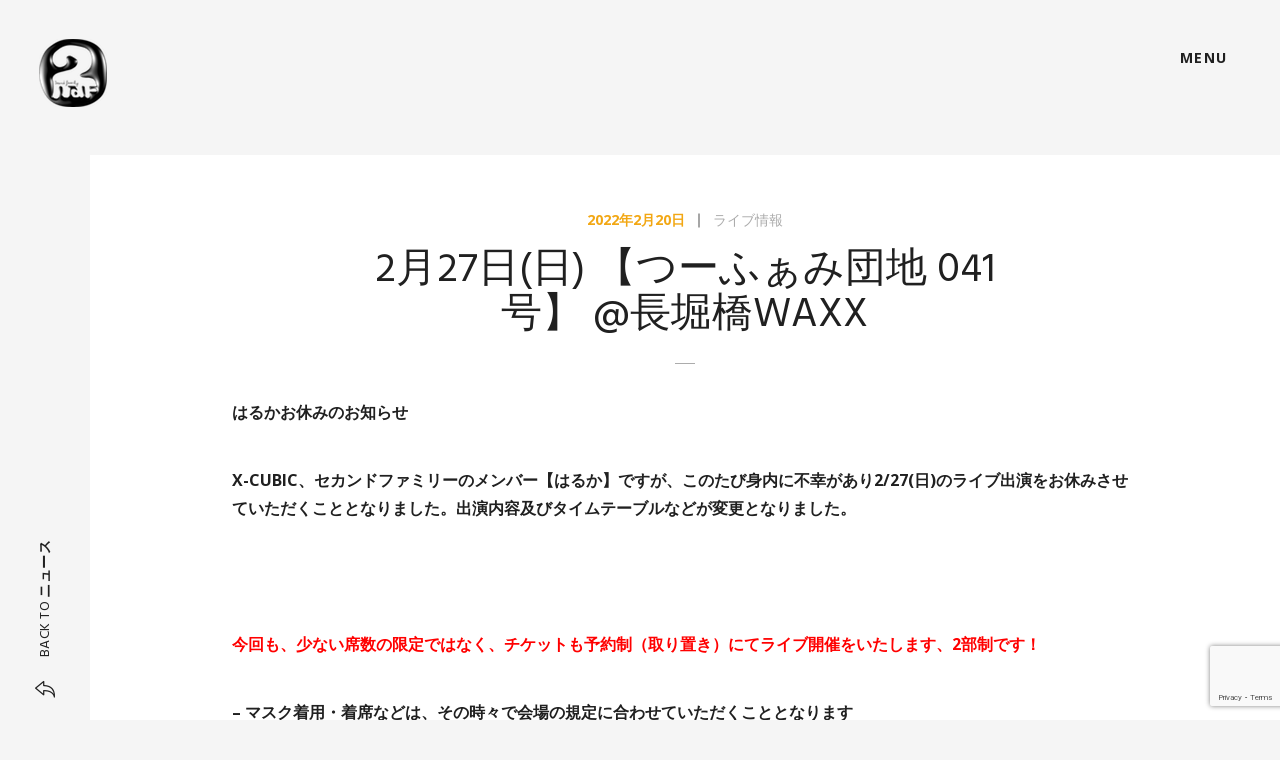

--- FILE ---
content_type: text/html; charset=utf-8
request_url: https://www.google.com/recaptcha/api2/anchor?ar=1&k=6LeZNyEkAAAAAA5xkjH4S6jIdSrkz5kT-8Y3N8n2&co=aHR0cHM6Ly8yZWNvbmRmYW1pbHkuY29tOjQ0Mw..&hl=en&v=PoyoqOPhxBO7pBk68S4YbpHZ&size=invisible&anchor-ms=20000&execute-ms=30000&cb=p48he1m76gfu
body_size: 48485
content:
<!DOCTYPE HTML><html dir="ltr" lang="en"><head><meta http-equiv="Content-Type" content="text/html; charset=UTF-8">
<meta http-equiv="X-UA-Compatible" content="IE=edge">
<title>reCAPTCHA</title>
<style type="text/css">
/* cyrillic-ext */
@font-face {
  font-family: 'Roboto';
  font-style: normal;
  font-weight: 400;
  font-stretch: 100%;
  src: url(//fonts.gstatic.com/s/roboto/v48/KFO7CnqEu92Fr1ME7kSn66aGLdTylUAMa3GUBHMdazTgWw.woff2) format('woff2');
  unicode-range: U+0460-052F, U+1C80-1C8A, U+20B4, U+2DE0-2DFF, U+A640-A69F, U+FE2E-FE2F;
}
/* cyrillic */
@font-face {
  font-family: 'Roboto';
  font-style: normal;
  font-weight: 400;
  font-stretch: 100%;
  src: url(//fonts.gstatic.com/s/roboto/v48/KFO7CnqEu92Fr1ME7kSn66aGLdTylUAMa3iUBHMdazTgWw.woff2) format('woff2');
  unicode-range: U+0301, U+0400-045F, U+0490-0491, U+04B0-04B1, U+2116;
}
/* greek-ext */
@font-face {
  font-family: 'Roboto';
  font-style: normal;
  font-weight: 400;
  font-stretch: 100%;
  src: url(//fonts.gstatic.com/s/roboto/v48/KFO7CnqEu92Fr1ME7kSn66aGLdTylUAMa3CUBHMdazTgWw.woff2) format('woff2');
  unicode-range: U+1F00-1FFF;
}
/* greek */
@font-face {
  font-family: 'Roboto';
  font-style: normal;
  font-weight: 400;
  font-stretch: 100%;
  src: url(//fonts.gstatic.com/s/roboto/v48/KFO7CnqEu92Fr1ME7kSn66aGLdTylUAMa3-UBHMdazTgWw.woff2) format('woff2');
  unicode-range: U+0370-0377, U+037A-037F, U+0384-038A, U+038C, U+038E-03A1, U+03A3-03FF;
}
/* math */
@font-face {
  font-family: 'Roboto';
  font-style: normal;
  font-weight: 400;
  font-stretch: 100%;
  src: url(//fonts.gstatic.com/s/roboto/v48/KFO7CnqEu92Fr1ME7kSn66aGLdTylUAMawCUBHMdazTgWw.woff2) format('woff2');
  unicode-range: U+0302-0303, U+0305, U+0307-0308, U+0310, U+0312, U+0315, U+031A, U+0326-0327, U+032C, U+032F-0330, U+0332-0333, U+0338, U+033A, U+0346, U+034D, U+0391-03A1, U+03A3-03A9, U+03B1-03C9, U+03D1, U+03D5-03D6, U+03F0-03F1, U+03F4-03F5, U+2016-2017, U+2034-2038, U+203C, U+2040, U+2043, U+2047, U+2050, U+2057, U+205F, U+2070-2071, U+2074-208E, U+2090-209C, U+20D0-20DC, U+20E1, U+20E5-20EF, U+2100-2112, U+2114-2115, U+2117-2121, U+2123-214F, U+2190, U+2192, U+2194-21AE, U+21B0-21E5, U+21F1-21F2, U+21F4-2211, U+2213-2214, U+2216-22FF, U+2308-230B, U+2310, U+2319, U+231C-2321, U+2336-237A, U+237C, U+2395, U+239B-23B7, U+23D0, U+23DC-23E1, U+2474-2475, U+25AF, U+25B3, U+25B7, U+25BD, U+25C1, U+25CA, U+25CC, U+25FB, U+266D-266F, U+27C0-27FF, U+2900-2AFF, U+2B0E-2B11, U+2B30-2B4C, U+2BFE, U+3030, U+FF5B, U+FF5D, U+1D400-1D7FF, U+1EE00-1EEFF;
}
/* symbols */
@font-face {
  font-family: 'Roboto';
  font-style: normal;
  font-weight: 400;
  font-stretch: 100%;
  src: url(//fonts.gstatic.com/s/roboto/v48/KFO7CnqEu92Fr1ME7kSn66aGLdTylUAMaxKUBHMdazTgWw.woff2) format('woff2');
  unicode-range: U+0001-000C, U+000E-001F, U+007F-009F, U+20DD-20E0, U+20E2-20E4, U+2150-218F, U+2190, U+2192, U+2194-2199, U+21AF, U+21E6-21F0, U+21F3, U+2218-2219, U+2299, U+22C4-22C6, U+2300-243F, U+2440-244A, U+2460-24FF, U+25A0-27BF, U+2800-28FF, U+2921-2922, U+2981, U+29BF, U+29EB, U+2B00-2BFF, U+4DC0-4DFF, U+FFF9-FFFB, U+10140-1018E, U+10190-1019C, U+101A0, U+101D0-101FD, U+102E0-102FB, U+10E60-10E7E, U+1D2C0-1D2D3, U+1D2E0-1D37F, U+1F000-1F0FF, U+1F100-1F1AD, U+1F1E6-1F1FF, U+1F30D-1F30F, U+1F315, U+1F31C, U+1F31E, U+1F320-1F32C, U+1F336, U+1F378, U+1F37D, U+1F382, U+1F393-1F39F, U+1F3A7-1F3A8, U+1F3AC-1F3AF, U+1F3C2, U+1F3C4-1F3C6, U+1F3CA-1F3CE, U+1F3D4-1F3E0, U+1F3ED, U+1F3F1-1F3F3, U+1F3F5-1F3F7, U+1F408, U+1F415, U+1F41F, U+1F426, U+1F43F, U+1F441-1F442, U+1F444, U+1F446-1F449, U+1F44C-1F44E, U+1F453, U+1F46A, U+1F47D, U+1F4A3, U+1F4B0, U+1F4B3, U+1F4B9, U+1F4BB, U+1F4BF, U+1F4C8-1F4CB, U+1F4D6, U+1F4DA, U+1F4DF, U+1F4E3-1F4E6, U+1F4EA-1F4ED, U+1F4F7, U+1F4F9-1F4FB, U+1F4FD-1F4FE, U+1F503, U+1F507-1F50B, U+1F50D, U+1F512-1F513, U+1F53E-1F54A, U+1F54F-1F5FA, U+1F610, U+1F650-1F67F, U+1F687, U+1F68D, U+1F691, U+1F694, U+1F698, U+1F6AD, U+1F6B2, U+1F6B9-1F6BA, U+1F6BC, U+1F6C6-1F6CF, U+1F6D3-1F6D7, U+1F6E0-1F6EA, U+1F6F0-1F6F3, U+1F6F7-1F6FC, U+1F700-1F7FF, U+1F800-1F80B, U+1F810-1F847, U+1F850-1F859, U+1F860-1F887, U+1F890-1F8AD, U+1F8B0-1F8BB, U+1F8C0-1F8C1, U+1F900-1F90B, U+1F93B, U+1F946, U+1F984, U+1F996, U+1F9E9, U+1FA00-1FA6F, U+1FA70-1FA7C, U+1FA80-1FA89, U+1FA8F-1FAC6, U+1FACE-1FADC, U+1FADF-1FAE9, U+1FAF0-1FAF8, U+1FB00-1FBFF;
}
/* vietnamese */
@font-face {
  font-family: 'Roboto';
  font-style: normal;
  font-weight: 400;
  font-stretch: 100%;
  src: url(//fonts.gstatic.com/s/roboto/v48/KFO7CnqEu92Fr1ME7kSn66aGLdTylUAMa3OUBHMdazTgWw.woff2) format('woff2');
  unicode-range: U+0102-0103, U+0110-0111, U+0128-0129, U+0168-0169, U+01A0-01A1, U+01AF-01B0, U+0300-0301, U+0303-0304, U+0308-0309, U+0323, U+0329, U+1EA0-1EF9, U+20AB;
}
/* latin-ext */
@font-face {
  font-family: 'Roboto';
  font-style: normal;
  font-weight: 400;
  font-stretch: 100%;
  src: url(//fonts.gstatic.com/s/roboto/v48/KFO7CnqEu92Fr1ME7kSn66aGLdTylUAMa3KUBHMdazTgWw.woff2) format('woff2');
  unicode-range: U+0100-02BA, U+02BD-02C5, U+02C7-02CC, U+02CE-02D7, U+02DD-02FF, U+0304, U+0308, U+0329, U+1D00-1DBF, U+1E00-1E9F, U+1EF2-1EFF, U+2020, U+20A0-20AB, U+20AD-20C0, U+2113, U+2C60-2C7F, U+A720-A7FF;
}
/* latin */
@font-face {
  font-family: 'Roboto';
  font-style: normal;
  font-weight: 400;
  font-stretch: 100%;
  src: url(//fonts.gstatic.com/s/roboto/v48/KFO7CnqEu92Fr1ME7kSn66aGLdTylUAMa3yUBHMdazQ.woff2) format('woff2');
  unicode-range: U+0000-00FF, U+0131, U+0152-0153, U+02BB-02BC, U+02C6, U+02DA, U+02DC, U+0304, U+0308, U+0329, U+2000-206F, U+20AC, U+2122, U+2191, U+2193, U+2212, U+2215, U+FEFF, U+FFFD;
}
/* cyrillic-ext */
@font-face {
  font-family: 'Roboto';
  font-style: normal;
  font-weight: 500;
  font-stretch: 100%;
  src: url(//fonts.gstatic.com/s/roboto/v48/KFO7CnqEu92Fr1ME7kSn66aGLdTylUAMa3GUBHMdazTgWw.woff2) format('woff2');
  unicode-range: U+0460-052F, U+1C80-1C8A, U+20B4, U+2DE0-2DFF, U+A640-A69F, U+FE2E-FE2F;
}
/* cyrillic */
@font-face {
  font-family: 'Roboto';
  font-style: normal;
  font-weight: 500;
  font-stretch: 100%;
  src: url(//fonts.gstatic.com/s/roboto/v48/KFO7CnqEu92Fr1ME7kSn66aGLdTylUAMa3iUBHMdazTgWw.woff2) format('woff2');
  unicode-range: U+0301, U+0400-045F, U+0490-0491, U+04B0-04B1, U+2116;
}
/* greek-ext */
@font-face {
  font-family: 'Roboto';
  font-style: normal;
  font-weight: 500;
  font-stretch: 100%;
  src: url(//fonts.gstatic.com/s/roboto/v48/KFO7CnqEu92Fr1ME7kSn66aGLdTylUAMa3CUBHMdazTgWw.woff2) format('woff2');
  unicode-range: U+1F00-1FFF;
}
/* greek */
@font-face {
  font-family: 'Roboto';
  font-style: normal;
  font-weight: 500;
  font-stretch: 100%;
  src: url(//fonts.gstatic.com/s/roboto/v48/KFO7CnqEu92Fr1ME7kSn66aGLdTylUAMa3-UBHMdazTgWw.woff2) format('woff2');
  unicode-range: U+0370-0377, U+037A-037F, U+0384-038A, U+038C, U+038E-03A1, U+03A3-03FF;
}
/* math */
@font-face {
  font-family: 'Roboto';
  font-style: normal;
  font-weight: 500;
  font-stretch: 100%;
  src: url(//fonts.gstatic.com/s/roboto/v48/KFO7CnqEu92Fr1ME7kSn66aGLdTylUAMawCUBHMdazTgWw.woff2) format('woff2');
  unicode-range: U+0302-0303, U+0305, U+0307-0308, U+0310, U+0312, U+0315, U+031A, U+0326-0327, U+032C, U+032F-0330, U+0332-0333, U+0338, U+033A, U+0346, U+034D, U+0391-03A1, U+03A3-03A9, U+03B1-03C9, U+03D1, U+03D5-03D6, U+03F0-03F1, U+03F4-03F5, U+2016-2017, U+2034-2038, U+203C, U+2040, U+2043, U+2047, U+2050, U+2057, U+205F, U+2070-2071, U+2074-208E, U+2090-209C, U+20D0-20DC, U+20E1, U+20E5-20EF, U+2100-2112, U+2114-2115, U+2117-2121, U+2123-214F, U+2190, U+2192, U+2194-21AE, U+21B0-21E5, U+21F1-21F2, U+21F4-2211, U+2213-2214, U+2216-22FF, U+2308-230B, U+2310, U+2319, U+231C-2321, U+2336-237A, U+237C, U+2395, U+239B-23B7, U+23D0, U+23DC-23E1, U+2474-2475, U+25AF, U+25B3, U+25B7, U+25BD, U+25C1, U+25CA, U+25CC, U+25FB, U+266D-266F, U+27C0-27FF, U+2900-2AFF, U+2B0E-2B11, U+2B30-2B4C, U+2BFE, U+3030, U+FF5B, U+FF5D, U+1D400-1D7FF, U+1EE00-1EEFF;
}
/* symbols */
@font-face {
  font-family: 'Roboto';
  font-style: normal;
  font-weight: 500;
  font-stretch: 100%;
  src: url(//fonts.gstatic.com/s/roboto/v48/KFO7CnqEu92Fr1ME7kSn66aGLdTylUAMaxKUBHMdazTgWw.woff2) format('woff2');
  unicode-range: U+0001-000C, U+000E-001F, U+007F-009F, U+20DD-20E0, U+20E2-20E4, U+2150-218F, U+2190, U+2192, U+2194-2199, U+21AF, U+21E6-21F0, U+21F3, U+2218-2219, U+2299, U+22C4-22C6, U+2300-243F, U+2440-244A, U+2460-24FF, U+25A0-27BF, U+2800-28FF, U+2921-2922, U+2981, U+29BF, U+29EB, U+2B00-2BFF, U+4DC0-4DFF, U+FFF9-FFFB, U+10140-1018E, U+10190-1019C, U+101A0, U+101D0-101FD, U+102E0-102FB, U+10E60-10E7E, U+1D2C0-1D2D3, U+1D2E0-1D37F, U+1F000-1F0FF, U+1F100-1F1AD, U+1F1E6-1F1FF, U+1F30D-1F30F, U+1F315, U+1F31C, U+1F31E, U+1F320-1F32C, U+1F336, U+1F378, U+1F37D, U+1F382, U+1F393-1F39F, U+1F3A7-1F3A8, U+1F3AC-1F3AF, U+1F3C2, U+1F3C4-1F3C6, U+1F3CA-1F3CE, U+1F3D4-1F3E0, U+1F3ED, U+1F3F1-1F3F3, U+1F3F5-1F3F7, U+1F408, U+1F415, U+1F41F, U+1F426, U+1F43F, U+1F441-1F442, U+1F444, U+1F446-1F449, U+1F44C-1F44E, U+1F453, U+1F46A, U+1F47D, U+1F4A3, U+1F4B0, U+1F4B3, U+1F4B9, U+1F4BB, U+1F4BF, U+1F4C8-1F4CB, U+1F4D6, U+1F4DA, U+1F4DF, U+1F4E3-1F4E6, U+1F4EA-1F4ED, U+1F4F7, U+1F4F9-1F4FB, U+1F4FD-1F4FE, U+1F503, U+1F507-1F50B, U+1F50D, U+1F512-1F513, U+1F53E-1F54A, U+1F54F-1F5FA, U+1F610, U+1F650-1F67F, U+1F687, U+1F68D, U+1F691, U+1F694, U+1F698, U+1F6AD, U+1F6B2, U+1F6B9-1F6BA, U+1F6BC, U+1F6C6-1F6CF, U+1F6D3-1F6D7, U+1F6E0-1F6EA, U+1F6F0-1F6F3, U+1F6F7-1F6FC, U+1F700-1F7FF, U+1F800-1F80B, U+1F810-1F847, U+1F850-1F859, U+1F860-1F887, U+1F890-1F8AD, U+1F8B0-1F8BB, U+1F8C0-1F8C1, U+1F900-1F90B, U+1F93B, U+1F946, U+1F984, U+1F996, U+1F9E9, U+1FA00-1FA6F, U+1FA70-1FA7C, U+1FA80-1FA89, U+1FA8F-1FAC6, U+1FACE-1FADC, U+1FADF-1FAE9, U+1FAF0-1FAF8, U+1FB00-1FBFF;
}
/* vietnamese */
@font-face {
  font-family: 'Roboto';
  font-style: normal;
  font-weight: 500;
  font-stretch: 100%;
  src: url(//fonts.gstatic.com/s/roboto/v48/KFO7CnqEu92Fr1ME7kSn66aGLdTylUAMa3OUBHMdazTgWw.woff2) format('woff2');
  unicode-range: U+0102-0103, U+0110-0111, U+0128-0129, U+0168-0169, U+01A0-01A1, U+01AF-01B0, U+0300-0301, U+0303-0304, U+0308-0309, U+0323, U+0329, U+1EA0-1EF9, U+20AB;
}
/* latin-ext */
@font-face {
  font-family: 'Roboto';
  font-style: normal;
  font-weight: 500;
  font-stretch: 100%;
  src: url(//fonts.gstatic.com/s/roboto/v48/KFO7CnqEu92Fr1ME7kSn66aGLdTylUAMa3KUBHMdazTgWw.woff2) format('woff2');
  unicode-range: U+0100-02BA, U+02BD-02C5, U+02C7-02CC, U+02CE-02D7, U+02DD-02FF, U+0304, U+0308, U+0329, U+1D00-1DBF, U+1E00-1E9F, U+1EF2-1EFF, U+2020, U+20A0-20AB, U+20AD-20C0, U+2113, U+2C60-2C7F, U+A720-A7FF;
}
/* latin */
@font-face {
  font-family: 'Roboto';
  font-style: normal;
  font-weight: 500;
  font-stretch: 100%;
  src: url(//fonts.gstatic.com/s/roboto/v48/KFO7CnqEu92Fr1ME7kSn66aGLdTylUAMa3yUBHMdazQ.woff2) format('woff2');
  unicode-range: U+0000-00FF, U+0131, U+0152-0153, U+02BB-02BC, U+02C6, U+02DA, U+02DC, U+0304, U+0308, U+0329, U+2000-206F, U+20AC, U+2122, U+2191, U+2193, U+2212, U+2215, U+FEFF, U+FFFD;
}
/* cyrillic-ext */
@font-face {
  font-family: 'Roboto';
  font-style: normal;
  font-weight: 900;
  font-stretch: 100%;
  src: url(//fonts.gstatic.com/s/roboto/v48/KFO7CnqEu92Fr1ME7kSn66aGLdTylUAMa3GUBHMdazTgWw.woff2) format('woff2');
  unicode-range: U+0460-052F, U+1C80-1C8A, U+20B4, U+2DE0-2DFF, U+A640-A69F, U+FE2E-FE2F;
}
/* cyrillic */
@font-face {
  font-family: 'Roboto';
  font-style: normal;
  font-weight: 900;
  font-stretch: 100%;
  src: url(//fonts.gstatic.com/s/roboto/v48/KFO7CnqEu92Fr1ME7kSn66aGLdTylUAMa3iUBHMdazTgWw.woff2) format('woff2');
  unicode-range: U+0301, U+0400-045F, U+0490-0491, U+04B0-04B1, U+2116;
}
/* greek-ext */
@font-face {
  font-family: 'Roboto';
  font-style: normal;
  font-weight: 900;
  font-stretch: 100%;
  src: url(//fonts.gstatic.com/s/roboto/v48/KFO7CnqEu92Fr1ME7kSn66aGLdTylUAMa3CUBHMdazTgWw.woff2) format('woff2');
  unicode-range: U+1F00-1FFF;
}
/* greek */
@font-face {
  font-family: 'Roboto';
  font-style: normal;
  font-weight: 900;
  font-stretch: 100%;
  src: url(//fonts.gstatic.com/s/roboto/v48/KFO7CnqEu92Fr1ME7kSn66aGLdTylUAMa3-UBHMdazTgWw.woff2) format('woff2');
  unicode-range: U+0370-0377, U+037A-037F, U+0384-038A, U+038C, U+038E-03A1, U+03A3-03FF;
}
/* math */
@font-face {
  font-family: 'Roboto';
  font-style: normal;
  font-weight: 900;
  font-stretch: 100%;
  src: url(//fonts.gstatic.com/s/roboto/v48/KFO7CnqEu92Fr1ME7kSn66aGLdTylUAMawCUBHMdazTgWw.woff2) format('woff2');
  unicode-range: U+0302-0303, U+0305, U+0307-0308, U+0310, U+0312, U+0315, U+031A, U+0326-0327, U+032C, U+032F-0330, U+0332-0333, U+0338, U+033A, U+0346, U+034D, U+0391-03A1, U+03A3-03A9, U+03B1-03C9, U+03D1, U+03D5-03D6, U+03F0-03F1, U+03F4-03F5, U+2016-2017, U+2034-2038, U+203C, U+2040, U+2043, U+2047, U+2050, U+2057, U+205F, U+2070-2071, U+2074-208E, U+2090-209C, U+20D0-20DC, U+20E1, U+20E5-20EF, U+2100-2112, U+2114-2115, U+2117-2121, U+2123-214F, U+2190, U+2192, U+2194-21AE, U+21B0-21E5, U+21F1-21F2, U+21F4-2211, U+2213-2214, U+2216-22FF, U+2308-230B, U+2310, U+2319, U+231C-2321, U+2336-237A, U+237C, U+2395, U+239B-23B7, U+23D0, U+23DC-23E1, U+2474-2475, U+25AF, U+25B3, U+25B7, U+25BD, U+25C1, U+25CA, U+25CC, U+25FB, U+266D-266F, U+27C0-27FF, U+2900-2AFF, U+2B0E-2B11, U+2B30-2B4C, U+2BFE, U+3030, U+FF5B, U+FF5D, U+1D400-1D7FF, U+1EE00-1EEFF;
}
/* symbols */
@font-face {
  font-family: 'Roboto';
  font-style: normal;
  font-weight: 900;
  font-stretch: 100%;
  src: url(//fonts.gstatic.com/s/roboto/v48/KFO7CnqEu92Fr1ME7kSn66aGLdTylUAMaxKUBHMdazTgWw.woff2) format('woff2');
  unicode-range: U+0001-000C, U+000E-001F, U+007F-009F, U+20DD-20E0, U+20E2-20E4, U+2150-218F, U+2190, U+2192, U+2194-2199, U+21AF, U+21E6-21F0, U+21F3, U+2218-2219, U+2299, U+22C4-22C6, U+2300-243F, U+2440-244A, U+2460-24FF, U+25A0-27BF, U+2800-28FF, U+2921-2922, U+2981, U+29BF, U+29EB, U+2B00-2BFF, U+4DC0-4DFF, U+FFF9-FFFB, U+10140-1018E, U+10190-1019C, U+101A0, U+101D0-101FD, U+102E0-102FB, U+10E60-10E7E, U+1D2C0-1D2D3, U+1D2E0-1D37F, U+1F000-1F0FF, U+1F100-1F1AD, U+1F1E6-1F1FF, U+1F30D-1F30F, U+1F315, U+1F31C, U+1F31E, U+1F320-1F32C, U+1F336, U+1F378, U+1F37D, U+1F382, U+1F393-1F39F, U+1F3A7-1F3A8, U+1F3AC-1F3AF, U+1F3C2, U+1F3C4-1F3C6, U+1F3CA-1F3CE, U+1F3D4-1F3E0, U+1F3ED, U+1F3F1-1F3F3, U+1F3F5-1F3F7, U+1F408, U+1F415, U+1F41F, U+1F426, U+1F43F, U+1F441-1F442, U+1F444, U+1F446-1F449, U+1F44C-1F44E, U+1F453, U+1F46A, U+1F47D, U+1F4A3, U+1F4B0, U+1F4B3, U+1F4B9, U+1F4BB, U+1F4BF, U+1F4C8-1F4CB, U+1F4D6, U+1F4DA, U+1F4DF, U+1F4E3-1F4E6, U+1F4EA-1F4ED, U+1F4F7, U+1F4F9-1F4FB, U+1F4FD-1F4FE, U+1F503, U+1F507-1F50B, U+1F50D, U+1F512-1F513, U+1F53E-1F54A, U+1F54F-1F5FA, U+1F610, U+1F650-1F67F, U+1F687, U+1F68D, U+1F691, U+1F694, U+1F698, U+1F6AD, U+1F6B2, U+1F6B9-1F6BA, U+1F6BC, U+1F6C6-1F6CF, U+1F6D3-1F6D7, U+1F6E0-1F6EA, U+1F6F0-1F6F3, U+1F6F7-1F6FC, U+1F700-1F7FF, U+1F800-1F80B, U+1F810-1F847, U+1F850-1F859, U+1F860-1F887, U+1F890-1F8AD, U+1F8B0-1F8BB, U+1F8C0-1F8C1, U+1F900-1F90B, U+1F93B, U+1F946, U+1F984, U+1F996, U+1F9E9, U+1FA00-1FA6F, U+1FA70-1FA7C, U+1FA80-1FA89, U+1FA8F-1FAC6, U+1FACE-1FADC, U+1FADF-1FAE9, U+1FAF0-1FAF8, U+1FB00-1FBFF;
}
/* vietnamese */
@font-face {
  font-family: 'Roboto';
  font-style: normal;
  font-weight: 900;
  font-stretch: 100%;
  src: url(//fonts.gstatic.com/s/roboto/v48/KFO7CnqEu92Fr1ME7kSn66aGLdTylUAMa3OUBHMdazTgWw.woff2) format('woff2');
  unicode-range: U+0102-0103, U+0110-0111, U+0128-0129, U+0168-0169, U+01A0-01A1, U+01AF-01B0, U+0300-0301, U+0303-0304, U+0308-0309, U+0323, U+0329, U+1EA0-1EF9, U+20AB;
}
/* latin-ext */
@font-face {
  font-family: 'Roboto';
  font-style: normal;
  font-weight: 900;
  font-stretch: 100%;
  src: url(//fonts.gstatic.com/s/roboto/v48/KFO7CnqEu92Fr1ME7kSn66aGLdTylUAMa3KUBHMdazTgWw.woff2) format('woff2');
  unicode-range: U+0100-02BA, U+02BD-02C5, U+02C7-02CC, U+02CE-02D7, U+02DD-02FF, U+0304, U+0308, U+0329, U+1D00-1DBF, U+1E00-1E9F, U+1EF2-1EFF, U+2020, U+20A0-20AB, U+20AD-20C0, U+2113, U+2C60-2C7F, U+A720-A7FF;
}
/* latin */
@font-face {
  font-family: 'Roboto';
  font-style: normal;
  font-weight: 900;
  font-stretch: 100%;
  src: url(//fonts.gstatic.com/s/roboto/v48/KFO7CnqEu92Fr1ME7kSn66aGLdTylUAMa3yUBHMdazQ.woff2) format('woff2');
  unicode-range: U+0000-00FF, U+0131, U+0152-0153, U+02BB-02BC, U+02C6, U+02DA, U+02DC, U+0304, U+0308, U+0329, U+2000-206F, U+20AC, U+2122, U+2191, U+2193, U+2212, U+2215, U+FEFF, U+FFFD;
}

</style>
<link rel="stylesheet" type="text/css" href="https://www.gstatic.com/recaptcha/releases/PoyoqOPhxBO7pBk68S4YbpHZ/styles__ltr.css">
<script nonce="6VMIQV5wDVy3fABml4wyBA" type="text/javascript">window['__recaptcha_api'] = 'https://www.google.com/recaptcha/api2/';</script>
<script type="text/javascript" src="https://www.gstatic.com/recaptcha/releases/PoyoqOPhxBO7pBk68S4YbpHZ/recaptcha__en.js" nonce="6VMIQV5wDVy3fABml4wyBA">
      
    </script></head>
<body><div id="rc-anchor-alert" class="rc-anchor-alert"></div>
<input type="hidden" id="recaptcha-token" value="[base64]">
<script type="text/javascript" nonce="6VMIQV5wDVy3fABml4wyBA">
      recaptcha.anchor.Main.init("[\x22ainput\x22,[\x22bgdata\x22,\x22\x22,\[base64]/[base64]/[base64]/[base64]/[base64]/UltsKytdPUU6KEU8MjA0OD9SW2wrK109RT4+NnwxOTI6KChFJjY0NTEyKT09NTUyOTYmJk0rMTxjLmxlbmd0aCYmKGMuY2hhckNvZGVBdChNKzEpJjY0NTEyKT09NTYzMjA/[base64]/[base64]/[base64]/[base64]/[base64]/[base64]/[base64]\x22,\[base64]\\u003d\x22,\[base64]/DqMK7wq/CkcOlMRLCvMKDw6bDtGYFwpzCm2HDn8OJQcKHwrLCrMK6Zz/DlGnCucKyBcKcwrzCqG5ow6LCs8Oew5lrD8KpNV/CusK2RUN7w7vChAZIS8OwwoFWXsK0w6ZYwp8tw5YSwrgNasKvw6/CuMKPwrrDosKPME3Dl1zDjUHCkD9RwqDCsTk6acKvw4t6bcKGHT8pJT5SBMObwqLDmsK2w53Cj8KwWsORFX0xDsKWeHs2wq/DnsOcw7DCgMOnw7w6w7BfJsOgwq3DjgnDql0Qw7Fqw61RwqvCgW8eAW5Bwp5Vw53Cu8KEZXAMaMO2w7MqBGBjwq9hw5UxI0k2wo/CpE/Dp3UAV8KGZD3CqsO1O2piPnjDg8OKwqvCmRoUXsOvw6rCtzFcC0nDqzLDsW8rwrVTMsKRw7HCv8KLCSoYw5LCowHCtAN0wrIxw4LCumsAfhc4wrzCgMK4GcKCEjfCsH7DjsKowpTDnH5Ld8KudXzDtRTCqcO9wqxgWD/[base64]/CqcK2aArDvcO1wpzCvS0sTsO+ZcOew5Qzd8Oyw6HCtB0Kw4DChsOOHQfDrRzCtcK3w5XDniPDmFUsX8KEKC7Dq27CqsOaw5Y+fcKITyEmScKew5fChyLDg8KmGMOUw5XDmcKfwossXC/CoHzDvz4Rw5hhwq7DgMKDw5nCpcK+w6fDthh+fsK0Z0QbRFrDqUsmwoXDtWvClFLCi8Oxwqpyw4kkIsKGdMO8UsK8w7lXQg7DnsKQw4tLSMObWQDCusKLwqTDoMOmdDrCpjQ4RMK7w6nCvU3Cv3zCpyvCssKNDcOgw4t2HcOkaAAlCsOXw7vDicKWwoZman/DhMOiw4rCl37DgSbDpEc0HcOEVcOWwoTCqMOWwpDDvi3DqMKTZcKOEEvDt8KawpVZeVjDgBDDiMK5fgVHw7pNw6lbw7dQw6DCh8KsJ8OCw4XDh8Oeajo2wqcOw5E6Y8O/L0pPw4t+wqzCvcOjUCYBA8OlwonCp8O/wr7CjigvLMOVC8KrWF8aaFPCsGAuw4XDncKgwpLCqsKkw6DDo8KvwrUvwpjDhy8vw6cxDzBUb8KZw6fDoj/CiFvCpwRaw67CscOPFFzCjgxdWW/CqXfCu0YowpZtw53DsMKzw6/DmH/DucK4w5XCmsO+w6l8NsK4BMO6ECNMHVQ/bcKlw6BvwphZwqovwrg/[base64]/w4bDncOYw5M9D1nDj0RrwobDoDHDhXZfwo7Dm8KBNBjDjVLCosOeNHTDjF/CncOwPMO/[base64]/Dn8OWfsKgHSlVQzwZXsKxNcKjLMOHfTcXw63ClizDgsOScsOWwo/[base64]/ClXYtw74jw553w5ogwrLCiMOQCMOcwr9iRWFnw6DDonLCjcKgZkxtwrPDqyxoFcKpNAcVPixrG8O7wp/DhsKnU8KIwr/DgzfDuC7CiwAWw7zCgAnDuB/DisOwcHQ0woPDnTbDr2bCqMKmRxonWMKew5ZvAT7DvsKNwovCp8K6f8OPwp4cXS8VZRfCjBTCt8O1F8K8UWzCnn1/[base64]/CvEXCgyzCm0zDuhvDmREKIR8HworCg0zDvMOpMG0FdQvCssO7eD3CtgvDvB3Ck8Ktw6bDjMKUBmvDgjw0wo0bwqUSwrQ7w7oUYsKgD1tUDlfDoMKGw7Z3w5YAIsOlwol/w5zDgnbCk8KtUMKMw5nCk8OpTsKCwpHDocOiQsOdNcKTw6jDoMKcwptjw5xJwqDCpytnwprDhyTCs8KNwrBqwpLCncOUVyzCucO/C1fDpVDCq8KVHhTCgMOww43Du3UtwrtPw44FF8K3AAhTSiNHw65Dw6PCqzY9X8OnKsK/[base64]/Ds8KVSRDDvCEpaQ3Cs8OBK8K6wpbDjEHCqHEJYsKyw7V8w4AOOCwZw5XDiMKJecOBUsKxwokpwrnDuELDn8KgO2rDpgPCs8Kgw7xuICPDoENYw7o2w6o0aRjDrMOtw4FXLGnCvMKNZQDDp2obwpDCgBDCqW/CtC86w73DoB3Cu0ZfAlY3w4TCvHzDhcKjfyN4SMOuDV7Ch8Omw6jDqQbCvsKpWG90w69IwoFjUinDux/DuMOjw5UPw6TCoDrDhyVZwr/DkgdcJF8+woE3wo/DoMO3w4snw5lEacOrd38rLA1CSi3CtMKswqYowo0hw4fDn8OnL8KLVMKTAEbCrm7Dq8OFagIkTGVew6VPKmDDk8KHa8KwwqnDvGnCksKFw4fClcKDwonDrRbCh8KkSHfDh8KawoHDqcK/w6zDl8OMNhTDnmPDi8OMw6jCoMOXWcOOw4HDll0sDjY0e8K5XWN/CcO2P8O6EkRkwrzCgMOYcMOLcRgmwrrDtFAMwo8+XMKww4DCj3EowqcOEMK2w6fCicOow5fCgMK/[base64]/DtgUbw4HDs8Kfw7wfw753Y0rCgcKAw4rDjsOzW8OKXcO5woxQw4UFWy/DpMK8wrnCkwU/[base64]/CpMKAMilHw5vClm3CsMOMY8Kaw5kZwpgaw5gbcsOwE8K4w4zDrcKSCQxOw63DnsKhw5Q5WcOJwrTCmSPChsO4w6pPw5TDmMKVw7DCvcKyw4DCg8Ksw4lVwo/DgsOHTj8ncsK4wrrDqcO3w5YQGDQ9wqNhHELConHDicOXw5PCpsO9WMO9EwvDsV0WwrkPw4F1woPCqhrDpsOgbynCuEXDhcKmwq3DiiPDl2PCisKmwq9aGiXCmEk4wppqw798w5toDcOPFV4Jw4XCicOTw6jCowXCpD7Ckl/CsVvCvRhfWcOtDUJ/[base64]/wqhSaBLDpcKFIDAtOTDCtMOHDcOnwrfDvcO2fsKkw64GOcKkwoERwrzCqsOob2Nbw78bw598wrQfw6vDpcKtVsK2wpRfYAPCoGErw7YNNzMBwrExw5XDnMOgwrTDrcK2w6AvwrBuEnnDiMK/wo/DkEDCusO+YMKuw4rCnsOtfcONE8OmcBTDo8O1ZXXDmMKjMMOFaWnCj8OdaMOew7RWRsKlw5vCqW55wpkaZ3EywrXDtG/[base64]/QsKYO8OxwrZ0w7XDsMKKYcKtVMKxY8KmcGo0wp/CvcKgKx7Cs2vCu8KcR3IoWhsyCyPCksOdIcKYw5JuP8Okw4heFSHCnjPClC3Ch2LCisKxYg/DlsKZFMKjwqV5XcKEEU7CrsKCG3w/[base64]/Cn8KLfMKiw5TCgi3Cv8Kpw4lowoANNQnCnQJEw60mwp0fHh1pwrrCp8O2SsOucgnDv0M2w5jCsMOZw7HCu1pww6jDl8OfX8KeaElkZAHDgkQNZcKmwqzDv1ICNUdhQy7ClFPDrxkrwqgAF3jCpx7Di2hfNsOMw5XCgz/DhsOfHHx+w5Y6dX1KwrvDnsOkw55+woUpw5FSwrjDsBsIKG3CglYnYMKdAsOiwrTDoD7CvhnCpDx8DsKpwr9EJT3CjMOqwqrCiTHCtMO1w4nDjhlSATnDnj3DnMK2wo4qw4/Cs1JwwrLDpXgew4fDmBUrM8KAZ8O7DMKBwp5/w7TDv8KVHEHDi1PDvQPCjl/CrEzCg0bDoSzCtsKnNMKTJ8KGNMOeWUTCt0Zaw6DCgFZ1GmVbcyfDgTLDsD3CoMKQUmJjwrRvw6t8w5rDosOCW0ATw7nCk8K2wqTDqMKSwr3DiMO/[base64]/Cmw12wqDDuzPDkcO5wrzDmsOkw5HClMKewoxHYsKkPiHCq8OKNsK2Y8KJwrcJw5bDvX8gwqrDl3Z/w5jCjlFhfkrDvErCqcKFwoDDk8KvwoRhEywMw4vCicKVX8K4w5ppwpLCtsOnw5nDssK2NsO+w6bDikYgwokjUBI0w7ctQcONWAtSw7ETwoTCt2kdw7fCg8KWNxY9VSfDqDfCv8O/w7zCvcKLwoRnLUlgwo7Dk2HCr8KvQHlSw5nCn8K5w589M0Y8w6DDgBzCocKdwowxbMKebsKuwrTDp1/[base64]/[base64]/G8KUw6wSwqRNwqZCw7p8w7UNwrDDp8KWBH7DlV9gUnzCpXnCpzdrdSUawo0Dw7TDvMOswrQgcsKfL0VcMMOSMMKSXsKhwqJIwpdQXcOnIh5nw4TCkMKawpfDngAJQ13CtzRBCMK/XnfCqVHDjUTChcKDJsOOw43CjMKNbsK/dUfCq8OTwrt9w7cdbMOiwonDiB/Cr8KrTCVPwpI1w6zCizrDngfCoC0vwqBLNT/CpcO6wpzDhMK0SsOUwpbCgSbDsBI3bQjCgiosTW4vwoPDm8O0IsK7w5Aowq/CgGTCpsKbJ0jCm8KMwoDCllYIwotFwr3CnzDDvsKLwq1awrkwDl3DiCHCqMOEw7AywoHDhMKlwp7CpMOYEA4Vw4XDjjpIeWHCpcK/O8OAEMKXwrduasKyCcK5woEoJA9JHx1NwovDrHHCoEMxEMOHRETDp8KoBGXCgMK4PcOuw651LEbCighcUD3DjkBAwow0wrvDhHBIw6gkPMKtegsuOcOjw5oMw7Z4SghUQsO6wowsZMKXIcKUa8OOOzrCksOPwrdYw7zDu8O3w5TDg8OwYhvDn8K5CMO/cMKPGU3DiS3DtMOCw5rCssOuw51twqPDusOVw4LCvcOmVGtoEMK9wrxKw4/[base64]/DnG3DiS3DojjDjcKWesK3w4kKwo5hKnlbwoLDkj9Sw5koInJxw5Y2NMKKFC/ColBRw710ZcKxL8KRwroDw4LDvsOOe8O4BcOfBWUWw6DDkcKPaVZde8KwwrMpwoPDjzLDtFnDkcKRwpU2UAUJQVo1wowcw74Ow6tvw5JeNkcuG2rCiysxwp9Fwqtjw6XCs8O7w6fDoG7Ci8KDF23DhhzChsKYwpR4w5QJGhvDm8KiGgombUJRUSfDlWY3w6/Di8OEZMO/ecOraR4Dw70hwrfDi8Oawp1yMMOhw4lEd8OSwowRw5EVCAkVw6jCisOiwo/CssKFVMORw49OwoLDoMOGwqc+woQ7w7XDskA/MCvDlsKgAsK9w4lSFcOjTMK9PRHDnMKubkR/wq7Dj8KPQcKGTW3DnR7DsMKsD8KgQcONdsOLw40Tw7PDlRJ7w5AKfsOCw7DDvcO2eCQ0w6PChMOFVsONVkBow4RkeMObw4pQGMOpb8OAwrpPw4zCklMnJ8KrFsKsGn/[base64]/CvkFpwo9Jw7BqfUdkw6EiLsOsc8KnNQAMER93wpHDp8KNZ2PDvysubnfCkF84HMK6D8KzwpM3dWlUwootw4PCgyDCisKDwrd2SEDDgMOSfH/DmRoDw5psCgdmFD1cwoHDhsOHw5vCp8KNw4LDp2bCnBhkHMO4wrtFS8KXPGPCnWZuwp/CmMOMwrbDnMKewq/Dhg7Co1zDscO8wop0wqrCmMOrD2xkWMOdwp3DtF7CihrCmBLDrMKvLz4dA3kfH31Mw7NSw557wr/DmMKBwoFpwoHDs1rCmCTDkTI5WMK/TR0MWMK0GcOuwobDsMKLLlB+w5PCusKmwpoawrTDrcK0FzvDjsKjY1rDp38hw7oAZsKIJhV4w6F9wowEwqrCrjfCuy8tw6TDrcKawo1TUMOiw47DqMK+wrXCpHzCtToKSCvDtMK8OQg4wqMHwppSw6/CuCR/[base64]/DrsKgw5kzwo3DrDHCrsOgDcOiw7XDj8OXBBbDtwDDj8Okwq4IVQwcw4QzwqFsw4bCrHjDsw1zKcOYRy9Rwq7CsgjCncOoC8O9DcOzHMKzw5XCkMK1w7ltCDtXw67DqMK+w4vCj8O4w5kmRsONCsO9w6Elw57Dl17DosK/woXCq3bDln9BKAfDi8Kaw7Adw6jDghvCl8KIfMOUDcKCwrrDvsOTwoB6woDCni/Ct8Kzw7XCiW7CnMOgM8OOFsOwQgXCpMKcRMKrI0p0w7Bbw5/[base64]/w57Cq8K/[base64]/CqxF0TMOvbcKfBcOWKsOYZ2zDhwNkw5XCthTDgwtracK2wpEIw4/DusOBU8KPHlbDh8O7ZsO1UcK8w6LCtsKvLk8kWMOfw7bCly7CuEcKwpARS8KvwoLCtcOoQyAAa8O5wrbDs384A8Krw4LChVLDtMOpwpR+J3NNwqXCjmjCosOhwqd7wqTDoMOhwo7CkR50R0TCpMKONsKowpDCgcKLwoUUw4HCiMKNAGnDuMKPJQXCv8KxQi/CsS/CqMO0Wx7CkhfDgsKMw4NUe8OHccKaI8KGOgDDpsKQGcK9R8KwesOkwoPDm8KjBTB5w4HDjMOdAWnDtcOjB8KqC8ONwppcwpt/XcKEw6HDu8OOW8OlPRzCnkPCs8K3wrQTwokCw5Z7w5jCh1DDqmDCiDnCtRLDpsO4fcOsworCicOAwpjDnMO5w5DDnV8lLMO9I3LDvjABw5nCrlBcw7V7JUzCkj3Cp1nCgsOrQMObKMOkXMO1awdVPXM2wrJQEcKdwrjCv3Iow7UFw67DnMKORsKtw5gTw5/DjhDCvh4rCxzDrUrCqS8Rw4Zqw450ZHzCpsOWw5HCi8Kyw6szw7DDp8O+w7lDwqsoVMO5bcOaMMKlZsOaw5XCvsOEw7vDjcKLPm48MW9QwrPDq8KMIRDClkJPUsO/N8OXw4DCsMOKMsOURcKpwqTDlMOwwqXCjMOgCyVbw6Znwro3M8OKCcOEQcONwoJkMcKrDWfCvEnDuMKAw6wRdXzCtTnDt8K+RMOYfcOWO8OKw4EMI8KDbwA6Zg/DgGrDgcKPw4djC0TDogByWgpaUDcxPMOgwqjCk8OPU8O1ZVAyVWXDtsO2T8OLKsKcw6UmWMOowrJgG8Kgwr8tOB4nGl0oU1IRZsO+E1fCnWXCqw5Nw4BTwqPDl8OoOFciw7pfa8K3w7nCrMKZw6zCh8Ozw5zDu8OOLcOCwo8NwpvCqGrDhcKsbMOWRsK/[base64]/EBlSw5rDnVTCkzprIwcwJMORSMKOPynDiMO/JTQdQwzCj3HDjsO7wrkww5TDs8KqwoVbw7s5w4HCpwPDtcKZaFvCglnCr2oQw6jDhcKew71DBcKpw5fCi3U7w7zCkMKkwrQlw7rDu05FM8OhRwvCk8Kla8OVwrgSwp8sAlvDgsKBLx/DqXhEwoQjQ8O3wovDlg/Cq8KNwrV6w7zDgRobwrkNw6/DpTfDrmXDvcKzw4/CpT7DpsKLwoPCocKHwqIow7PDti9HSxxYw7hgQcKMWsOlGsOlwrZfQA/CtCDDrBHDlcOQCVLDqMK6woXCoi4ZwqfCl8OBAG/CuF5IX8KsZR3DkGouHklVAMK8EmcjHkDDhknDs0HDnsKMw7/CqcKmaMOfLETDi8KxIGZ0EsKFw7QmAwfDkVFeNMKQw5LCpMOENMO9wq7CrVTDusOHw7o8wrTDoG7Do8Omw4wGwpdSwprDo8KRP8KNw5BDw7DDumjDgiQ3w6LDsQvClAPDgMOhU8O8dMKoW2ZKwoYRwp8owo7Cryp/aFUFwqYzd8OqOGUrwq3CmWoFNBvCmcOCVMOFwr5vw7bCu8OrVcKZw6zDs8KWfi3DtsKRasOqw5PCrXkXw45pw6DDvsOsPnYKwovDuxsFw6jDhB7CuT56Q1zCvsORw6nDqgEOw5DDpsOPd0wew4DDgxQHworDr0sqw7fCtsK0S8Kiwpd/[base64]/Dph3Cv0vDn8KBwojDjEwbCigtfSogS8K5YcOsw5nCrmDDuUQLw4XCkUxHJUDDkAXDjsOGwqPCm3FDfsOKwpg0w6gpwonDm8KAw7w7RMOsIzBlw4Vgw4bCqcKneC0JDRpAwphFwqBYwo3Dnk3DsMKjwoMHf8KFwq/[base64]/DjsO1woklw6Uxw5PCuUzClxdKYA15wpkiw7/Cqk5bD1JtdB9lwoMNW0JSJMOfwoXCriDCsCBWSsOuw5Qnw7sswozCucOzwoE8d2DDlMKkIW7Cv3kMwohgwqbCrsKmXcKNwrVHwprCiBl+GcORwpzDrmrDjgHDqMK9w5tWw6pPK1RgwobDp8Kjw57CiDdcw6zDj8K7woNFWEhLwrHCuxXCpAZqw6XDj1/DqjVbwpfDsgPCllEww4XCuTrDjsOyLMKtYcKVwrbDoDvCpsOXAMO2eHZpwprDrXfCncKCwp/[base64]/Dv8KCe13DhMOXBXvDhMOLDD0LGDk/c8KMwoEpGndywpN1Mh/Ch3wxLQFkA3gfVxPDhcO4wrnCrsOFc8KiBEzCnhHCisKgG8KRw4jDvxYsKg9jw63DgcOaSWvCh8OowqRmXcKZw6IPwonCuADDkcOjZRhoOzQ9Y8K8akEmw6rCpSbDrknComnCk8Kyw4fCmE9uSFA9wqzDjUNbwod7w40sGsOkSSzCjsKYfcOUw6t8V8OTw5/ChcK2BzfCjcKJwrlRw7rCvcOBTx0sOsK/wpPDr8KOw6xlGVtjTDx2wqjCr8Ozwr3DvMKACMOjIMOfwrzDpcOHTS1rwqNhwrxMCElIw4HCrmHClw1NKsOdw6prYVIuwofDo8K9OnLCqk4ST2BkXsKLP8KVwo/[base64]/w4DCkDETw6zCpDfCiD1cw43DigQXNMKXw77CuSrDuh54wrw9w7TDrcKPw5RtTHlUD8KUHcO2FsORw6B6w6vDgcOsw7peFVw/FcKfWVUzJm0SwpHDmy/ClxxLYy5iw43CnBsDw73Clnx2w6TDhHnDqMKMPMOhPV4JwrvCk8K9wrvDrMORw6LDoMOJwoHDkMKawpLDvknDiDAVw491wp/DjUjDpMK+LWo0CzELw78VOF4+wr4/[base64]/CrATCncO0P8Oyw7oLHUvDm8Ofw70KKC/[base64]/PmTDvMKZwovDicOtwrbDuMKNLgYWw48mWcO/CFvDmMKYw4FNw7PCiMOkAMKTwpXCgVAkwpHCpMOHw6Z+AzJpwo3DoMKnWgFiQEjDjcONwpPDlhlxK8OswoDDpsO/w6rDscKFPw3Cq2fDqMKAM8Oyw71HekomXzbDq1kiwrbDlnVnV8OtwpDDmcO9UD8sw7Imwp3CpHrDp3RZwqwXXcO1JRB7w5XDqV7ClRZ/[base64]/DncKTwq0YA0nCpn/DiCwTwrwFw57Cm8KCfB7DpMOhaxbDh8OnS8O7XzPCgBZFw7xLwrfCqj0vEsKLHRgrwpA1VcKawp/DonjCi2TDnCrCncOqwrHDo8KDfcO5f0MPw7xsJVdtQcOuPgzCi8KtM8KHw4g3GCHDnx8kUl/DgsKXw5EhUsKbWABRwqsAw4YWwopSw57DjHDCo8KIeggEasKDJ8OufMOHfXJ0w7/Dr2ISw7kGajLCicOpwpsxd1tRw6J7wpvDl8KSfMKoWQdpTUPCs8OGUsO3VcKee1kGCn7CtsKQZ8OUw7DDigXDlXteWXXDhjwQPX0xw4/CjiLDiwPDj0jCh8Oiwo3Dp8OFG8OiDcONwoZFSnBfWcK1w5PCocKsTcOOLnVALsKMw75Dw4zDhFpswrjDr8OGwrwmwplEw7nCiXXDiU7Cpx/[base64]/CqisXdcK5NcKDH1vChMKfwq/ChBfDv8OmwqdXSi8Mwpl6w7vDvGRDw5rCh2sDVWfDt8OaBGd1woNXw6Qgw5nCvVF2wqLDlMO6PDYQQFNIwqoqwq/DkzYuV8OwWg0pw4PCmcKVRsOVICLCnMOVOMOPwoDDrMKUTSh4aX0sw7TCmQ87wozCpMOXwo7CucOUQBHDrGIvRFoqwpDDsMOxaG5fw6HCu8OXe0Qkc8KaIxVDw6JVwqlIPMObw6Fow6PCvxnChsKOOMO0D1I+FV0zWMOow7Ajf8OOwpA5wrt3TUQzwqfDjG5owqvCtF/[base64]/Rk3Drx4+TzPCql3DpMKZwpTDrDPDkcKbwrTCq0XDlC/DtXgjW8K3LWA/PxnDgjl/K3EEwr7Cj8O7C1VHdjnCj8O2wqoBOgEwdQbCssOewqPDqcKfw5vCsxDDu8OPw4TCnnt5wobDmcOBwprCsMK+aXzDn8KCwptuw6IkwqvDm8Omw716w6lyKwBHE8KxRC7DtyLCpcOse8OeGcKPw4XDhMOkJcOFw6hiJMKtSEXCniYTw64/QMOOcMKBWW0Xw4QkOcKkEUHDgsKpNhfCm8KDC8O6c0LCg1psPA/CmxbCiGVHMsOIVGNnw7fDggXCr8OJwoUuw5htwqXDqsOawptcQ07DiMOwwqzCiUvDocKpYcKjw4zDmVjCsGnDjMOUw7nDmBRoGcKICCDCuRvDjsO7w7jCvRIeVRrCiGXDssK/VcKHw67Dh3nDvy/CpVtgwpTCiMOvT2TCuGAJOAzCm8OhEsOvVUTDvxXCicKfd8KCRcO/w47CtAYxw6bDl8OqNBcfwoPDukjDnjEPwox1wrTDn0FMOiTCjGjChg4adn7Dsy3Dl1HDpynDtVYqCTAYNh/Ds1wdKz1lw6VUScKaQwwjHHDDs2Q+wqYOdcKjKMO2UispQ8OzwrbClkxWZsKJcsOdQcOmw4cHwr5OwqnCqiUfwrdgw5DDtx/Cj8KRO1zCml4tw7DCtsKCw4R7w5Yiw4tSNMK4wr1pw4PDpUXDi3gXfB1cwpTCkMKUTcKpe8OBacKPw7DCoWrDsXvDn8KCJEVUXVvDsExNM8KLL0RKG8KlPMK2TGksEC0masK/w6QEw65qw6nDpcKZPMKDwrcvw4LDv2V8w7hnDsKyw70gfW5uw40IFsK7w6ACYsOUwqPDj8O6wqBcwo8pw5hhV2tHL8OtwrRlBcKAwrPCvMKcw6p4M8K5WRUKw5IMQsKlw7/CthUuw4DDslFQw5wQwoHCq8OywpzCr8Oxw6TDlgczwo7Cqmd2GSzCn8O3w4I+CB5HNzPDlgrCsjMiwpFQw6LCjE4nwr/DsBbDvGTDkMOhQwbDokPDhBY/Vx7CrMKqan1zw77DpnLDhEjDi3V1woTDpsOGwo3CgytHwrVwaMOAdMKww4fCgsOvDMKuQcORw5TDmsKgK8OlA8OnBMO0wo7CjcKxw5sQwqPDuD4bw4o6wr0+w7QEwoHDiC/DqgXDlMOVwrXCnzwKwp7DocOaI2U8wq7CvX3DlCHDs1PCr15owpFVw5cXw7FyCSxeRmVCEcOaIsO/wqcSw6XCj3N3bBUCw5/CuMOQH8OefmEXwr/Ct8K/w6HDnsO9wqkBw47DtMONDcKUw6jDtcOgRSkKw6XCk3DCug3Cp1PCkUzCrjHCoUEBd08xwqJgwrjDjWJkwoPCp8OWwpbDicO7wqEBwpIgFMKjwrJALEIJw5NgNsOPwoR9w4k0X2EUw6YgYhfClMOBImJ2wpvDuiDDnsOAwoHCqsKTwpDDn8KIM8Ksd8Kwwo8DBhhpLg/DlcK9H8OWXcKLc8K2wpfDukHCgynDpF5cYHItBcKOdgDCgSvDtnjDt8ObF8OdDsK3wpwvTUzDnMOKw4LDu8KqX8Ksw7x2w7TDmALCky1fOlhwwrbDoMOxwq7CncOBwoIOw5s/LcKxRXvCmMKfwrkRwpbCtzXDmlgBw6XDpFB9IMKgw4LCp29dwrkiY8K2w5VTfyZxRkRibsKDa1keXsOsw5ogVmp/w6N2wqvCusKCQcOwworDhyTDmMKzPsKIwoMybMKnw65FwpkPWMOaSMOdXkHCvWnDiWjCnMKVYcOJwoNyecOww4MaUsOHD8O/WyjDssOuBxnDnnHCssOCRxnDhThQwppZwoTCqsOsZhvDucKywphlw4bDjlvDhhTCucO/Ky01ecKpTMKTw7DDvsKlV8K3bxA3XxUew7LCh1TCr8Odw6zCq8OfX8KfMynCtERcwpbDosKcwrLDhMKFQWvCk1k0wpjCjMKXw71VSD/Cmyp0w49iw7/DmCVlesO2XArDk8K1w5tmUy0sacKPwr5bw43Cr8O3wpg6wpPDpXAxwq5YDMOtfMOQwpZTw6TDv8KTwoHCjkJMIxHDhHF9FsOiw6XDpEEvNcK/[base64]/J8Kpw4kAwqQzw6PDqxbCjnQOYHczVcObw50TAMODw6/[base64]/DjAzDi8K4CE/DvXbCsw7DtRdbwpErwrxKwo/CiyUZwobDokhZw5/CpgzDlnrChETCoMKcw4AQw6nDrMKLNEzCrm3DvC94FFzDpsOPw6/CpcODGcKAw7wAwpbDgWMIw57CvyRwY8KSwprCgcKnFMKRwq09wp/ClMODRcKHwr/CgG/CgsONFSBHLS1Zw5/DrznCpsKxwqJYw7/ChMKtwp/Cg8K1w60BPD8iwrBYwrI3JAoPBcKCEFbCtTt8eMO7wqA9w4RUwq3CuSvCrMKSGEDDhcKdwp87w70QI8Krw7rCmSMuEsKswqNtVFXCkld4w7HDsR3DnsKlBsK2F8OAHsKdw40kwo/DpsO1fcO4w5LCusOrVSYxwoB4w77DtMOTY8Kqwq0jwojChsKFw78IBlfCgsOXJMOpBMOIN1ACwqRdTV8Dw6vDh8KVwq5AbMKGEsOkJ8K3wqTCpG/[base64]/DuDljTsOyK8KxRcK9wo3DlMOBVUNQUhvDuzc2KsOxBWDCrwwywprDkMO7bMKWw77Dh2vCn8KrwotSwrFtbcKnw6fDn8Onw7BTw5zDm8K/wr/Dl1LCpmXCvUHDncOKw4/[base64]/[base64]/JMKAKcO8JcKsNCtSCMK3w5DDkR/[base64]/Coj94Sms1wq7DlsObw43DtVTDrgttIsKHGngZwozDoXA+wqnDtjzCnXVIwrrCqCwPKzzDviRKw73DlmjCv8Oiwp8sfMK/wqJ9PwvDiT3Dh0F1IcKcw5grGcOVCxUxFDclF0nCrjFMYcOVTsOuwoEWAFEmwosywqTCsXF3GMOuVsO3ZCHDgxRCUsO+w5vClsOOYsOJw7JZw4HDqhs4EHkUP8OxE13CgcOkw7gZG8O6wrw+KFc/[base64]/PsOpw6Aew54rGcObAMKfwrnDpsOyDkBsw7rCvHcTVEVfd8KQYWJQwrPDmADDgyBgS8KvVMK/ajDCiEvDjcO5w47CgsOjw4UvI0bCjCR4woA6SREQH8KlZUEzE3zCiQtLbGN7dkdNW3AEFQvDnxwMR8KLw41Qwq7Cm8OKFsKswqUSw7Z6K3bCj8OEwqhCAi/CuTBpwr7DgsKAEsKKwqd7E8KCwpDDsMOzw6XDgDDCgsKkw4FqakHDhsK2N8KcBcK8PjtNDEBVBwTDucKsw4HCnjjDksKBwoFoccOpwplsFcKVcMKbO8O1HA/DumvDq8OqJDTDr8KFJWIJfMKzLidlSsOHETnDu8Opw4gPwozCqcK1wqQCwosjwpXDomTDjGHCo8KpPcKsAxbCiMKJKl/CncKZE8Opw6YXw6xiT04VwrojIljCisK8w5XDumRGwrVTTcKSIsKNNMKxwpIbJHlfw5/DrcK1LcK+w4PCr8O5JWdMeMKCw5/DhsKRw63CsMK+DlrCq8Osw6nCi2PCvyfDjC0+UQXDpsOLwo4bIsOlw79/[base64]/[base64]/DtsKnclhRw63Cqncvw6TCq0fCrcKywo0VY8KhwqZHTcOCDBfCqRVhwp1ow5UjwrbDiBrDscK1KwrDo2nDol/DpnTDn2p6w6EzGw3DvFLDvUweMcKfw6nDtsKJVw3Dom9tw7vDlsK7wpxcMS7CqMKqQMK9E8Oswq98PxDCq8K1VzzDvsKDKX5tbsO9w6LCqhXCl8KNw7DDngXCvgMmw7nDtcKIQMK4wqHCv8KGw5nChFrCiS4YOcKYNV/[base64]/YsOYFcKlHThew6DDtMOYwrMGADnCtjPCmsK6PQJ/WMKVGBrCmiXCuGR4EA42w77CisKawpfChljDscOlwpUzFcK/w7zDiUnCmsKTZ8OZw48COMKCwr/Dpg3DpzjCiMO2wp7DngLDisKeRMOkw43Cr3VrA8OvwoI8asOCAWxxGMKHwqkyw6dgwr7Dt2MowonDh1dFbiY2LcKpCy8eFFzDmH9LXTtQIBE8TxfDuSzDnCHCjCrCtMKUOTbDtD7CqV1yw5fDgyEswpw/w67Du1vDj09AekzClm4hwqzDpjzDuMKJaX3CuzR7wrd7a1TCvMKrw5Z9w4bCpxU2K1gPw5g9ecOrM0XCr8OQwq0/VsKOOsK4w7oMwpZpwrxNwqzCh8OeYyXCokPCpcOGKMOBw5IZw7PDj8OTw5fDnVXCk3LDumA2M8O4w6kjwpgZwpBaVMOLBMO+wq/DlcOZZD3Cr0TDm8Otw6jCtFDCg8K6wp9jwopewq80wrhNcsKAQnnCksOrdk9OIsK8w6hDamA/w5sMwonDrmxbbsOQwqwtw4pyMcKTdsKJwo/DhcK9Z3zDpiHCnkXDk8K4LcKswrw8KiPDqDjCgsOPwr7CjsKtw6TCvF7DvsOVwp/Dp8O7wq/CqcOEOsKVcmQTOBvCicOzw4fCtzZSQh5yXMOEBTRhwq3CnRLCgsOdwpvCrcOmwqHCvRnDjFwXw7vCh0XDkl15wrfCsMKiI8OKw7nCk8OkwpwLwot5wozCpWkkwpRFwpJXJsKUwobDusK/PsKgwrHDkCfCr8KOw4zDmcK+TG7Ci8Opw4kcw5Row787w74/[base64]/[base64]/CpCfCmW7CmsOzw7PDoMOhUl7CkCfCqTMvwrU4w64eLwo8w7PDrcKPPSwrfMOZwrdBPiZ7wqp/J2rCrHZMB8Otw5YEw6Z5HcK4K8KWDwZuw57DhiwKKQk7AcOnw6MnLMKzw5rChE8Uw7/[base64]/Dk8OxbcKKw4dmJmEPLsOZw5sjRcKMw6rDjMOMH8K1Ly1nwpnDiWzDrcK/IibCt8OIV2oKw4XDmWLDuBnDrWcywo5swoFbw59OwpLCny7DrQDDnghQw5s/wrwLw5DCnsKwwqHChMK6NGHDu8O8bTcdw7Jxwr1nwpB0w5ATcFVzw4vDgMOlw63Ck8KTwrtiaW5cwr1Cc33ClcOUworCs8KvwowHwowWJHJGCnRAQwYKw4ZCwrDDmsKUw4zCgVXDtsKyw4LChmM4w5Qxw6tWwonCizzDmcKzw7TCpMOLw4/CvQ8ZR8KlcMK1w75LKMKpw6XCiMO+Y8O7F8KVw6DCmiQFw4tdw5fDocKtEMOwGEPCicO2wqtvw5bCh8Olw5/[base64]/Dr1x1bGVTbcKlwrPCsMOnQEHCp8K1FcKASsOkwr7DvUsiNHAHwrLDhsOcwo9nw6jDu2bCiCXDoHQNwqjClUHDlxHCi1gfw7oVICp2woXDrA7CjsOWw7bCqSjDssOqD8OBEsKlwpENfmZew55uwqwkWBjDtFDCjVvCjRPCmibCiMKNBsO+wo0Aw4HDmG/[base64]/DrTLCswY+UFpsUioEwp16G8OVw6JHw5g4w4fDjT/DqXVCMyhlwozCocOVOiAtworDpsKOw53CpMObOGzCtMKBaELCoDHCgm7DusO7w7PCoyNrwoMQUhRPEsKXJ07DnlojbFzDgsKVw5PDqcKPfTXDnsOBwpcwHcOCwqXDiMOaw5HDtMKSTsOmw4wIw5AdwqPCtsKNwo/Du8Kzwr3CicOTwp7CoWg9BFjCpcKNQMKcJFBwwo98wqbCkcKcw4fDlQHCl8KcwoLDuTRNLkY5Jk3CnErDjsOCw5hewqE3NsK+woDCssOPw4MTw5tew7EbwrElwptJFsOYJMKJFsOcdcK/w5gpMMOJVcOZwoXDpzbCrsOmDGrCnMOSw7JPwr5NUmNDVSPDpmRWwoLCqcOUVl4hwqrCmSDDsQQxKMKPGWtpZh00ZcKuZ2d5O8OHBMOYVF7Dp8O+bGHDusKawrh0ImrCk8Knw6/Dn3HCrU3DgXBMw5vCscKuIMOmYsK6O2HDq8ONJMOrwq7CnzPChREZwrfDr8K5wpjCk1PDtBfDq8KAFMKZHV9GL8Khw67DnsKHw4Ukw4bDvMOZRcOGw7YwwokkaQfDocKxw5V7e3NrwrpyARrCkwLCuhjDiwd1wqcYD8KEw77Dp1Bow7xyCU/CsnnCgcK+QG0iw49QUsKVw59pf8KHw51PAlfClBfDgEVGw6rDrcK6w4Z5w5JCKADDtMO9w7TDmzYbwobCuDDDmcOUAHhxw550JMOjw699OsO1aMKyU8KOwpjDpMKvw6wJY8OTw6kFISPCuRpXNG/DtypLRcKlQ8OnODJow41jwprCs8OEY8OXwo/DoMOSAcOHScOeYMOhwqnCh2bDjBgjdEwpwo3CqsOsLcO6w5LDmMKiHlJCQBlhZ8OkCVzChcOpcW3DgE8pfsObwq/[base64]/CmWsRccKodsKZJcOgWsKpAVDCoyQCPGgdcWPDtjd6wpDDlMOAX8K4w6ggZcOCNcKZMcOAWE5EHApvFnLCs1oIw6NSwqHDiwZyfcKAworDsMOPGMOrw7BpCxIrL8K/w4zCuBTCp23CksOOQxB8wpo8w4Vva8OuKQDCkMKBwq3CmQHCnRliw5XDjxrDkDzDhUZtwq3DksK7wpQCw5ZWOsKqNDnCvsK+DcKyworDhx9DwqTDnsK6Ujw2VsKyZ0QRE8OYS1vChMKIw4fDnTgTKS5dw7TDhMO6wpd3wqPDrAnCiihswq/[base64]/CvkFwWsONwpjDtMKnw7nDjzBgw79wKsORw54EBlrDjBN3FVIYw6UEwqFGRcO2BGQFT8OoLmjDoQlmfMOIw6J3w6HCucOmQMKyw4LDpsOjwr9qExjCrsK8wonCtGfCp3YEwoUJw6ptw4rDkXTCtcK6MMKVw7YROMKcR8KCwrNDNcOdw41Fw5zDtMKFw4/CsiLCg3hjbMObw740Pz7CncKIFsKeW8OYbg04B2rCmMOify00XMO0TcOzw4ptEHPDqXozPAFvwqN/[base64]/[base64]/[base64]/CvjhidcOKBsK7w5HDvMKFa8OdA8ObUScpwobCjcOJwoTDmcKGeD/CscOTw7pJCsKGw5DDucKqw6t2FTrCjMKWCjgxSDvDm8OPw4jDlcK1QU1yfcOLAMKUw4MAwoZBU37DsMO0woMjwrjCrkrCrUnDosKURMKbWzgOK8OUwpxNw6/DvHTDvsK2Z8KGW0rDlcKifMOnw7E+bG09Kmk1ZMORYSHDrcORdcKqw5PDnsOSSsKHw55vw5PCmMKEw4g6w44dM8OsdnJ7w7ZJb8Opw6lGwrMRwq7CnMKBwpnCiwXCncKiU8K7BHZ5KEFzX8KSYsOtw4gGw6PDocKIwp3CtMKlw5XCh1N/XFEeAzICVxJlwp7CrcOdEsOedx/[base64]/wqVlMsKVUBzDgAXDkhsmBG8He8K2woVkeMKvwpFSwrdnw5XCkUtRwqJUXVnDpcOqdsOcLCHDpg1pPlXCsU/CnMOjTcO9Kj8GaS3DuMK1wrPCsHzCgWMCw7nDoBvCtcKwwqzDm8OmFcO6w6jDs8KqQCIkIMKvw77Dpk1uw5vDukTDscKROUfDjXlMUX0Uw4/CsxHCqMKYwpnDmWxpw5Ivwopdw7RhbmHCkxDDkcKYwpzDhsKnfcO5Z0BKPRTDiMKfQhzDuU5Qwp3DtUMRw5BoOwdWARQPwqbDoMOWelQQwpfCjyN5w5AEwrzCuMOdYwzDrMKxwoHCll/DkxhTw6zCk8KGAsOdwrDCi8Oyw75ewodcC8KDEsKME8OhwoDCk8KDw7TDgUTChxfDtMOpYMK2w6zCtMKvUsOjwoU9b2HCgD/CnjZRwq/Ci0xlw4/DjsKUGsKJQcKQEx3DlzfDjcO/[base64]/[base64]/WsKZOXoWw7PDrsKKDxPCqMKxI8KswrVVwr4zZChkwojCtAzDuxtww65Ow6knG8O2wpdQbh/CkMKBaWQzw4DDrcKew5LDgMKwwq3DiFHDgxLCtArCu2nDjcKzBkvCrXVsCcKxw5spw4DCll7DtcKoOHbDsHjDpsO0QsOSO8KLwprCklA8w7kawqAYBMKIw41Jw7TDkTHDn8KpP3LCrCM4OcKNCj7Dg1c2BBsadsKvwonDucO+w6t/KF/Cg8KRUjNgw6gQCWTDgi3Ck8K/[base64]\\u003d\\u003d\x22],null,[\x22conf\x22,null,\x226LeZNyEkAAAAAA5xkjH4S6jIdSrkz5kT-8Y3N8n2\x22,0,null,null,null,1,[21,125,63,73,95,87,41,43,42,83,102,105,109,121],[1017145,217],0,null,null,null,null,0,null,0,null,700,1,null,0,\[base64]/76lBhnEnQkZnOKMAhk\\u003d\x22,0,0,null,null,1,null,0,0,null,null,null,0],\x22https://2econdfamily.com:443\x22,null,[3,1,1],null,null,null,1,3600,[\x22https://www.google.com/intl/en/policies/privacy/\x22,\x22https://www.google.com/intl/en/policies/terms/\x22],\x22XE+jjBOwLgKzH5UOBvlnqSGTCzFy5JFSWl8dvQaqSOI\\u003d\x22,1,0,null,1,1768930168781,0,0,[86,247,220],null,[128,10,132,206],\x22RC-IMCBngPl_9ld_A\x22,null,null,null,null,null,\x220dAFcWeA5BflrN6xAk6RncfSQ2ONtrVJRd4pTVwaiwAEILIlsDYp_iry7O90olNj2Ux53Z0mlAHSjqp1WqX8a_1uju8dpGC3LbdQ\x22,1769012968625]");
    </script></body></html>

--- FILE ---
content_type: text/css
request_url: https://2econdfamily.com/wp-content/plugins/wpspd-shortcodes-vong/assets/css/min/shortcodes.min.css?ver=1.01
body_size: 4234
content:
/*! jQuery UI - v1.10.2 - 2013-04-16
* http://jqueryui.com
* Includes: jquery.ui.core.css, jquery.ui.accordion.css, jquery.ui.slider.css, jquery.ui.tabs.css
* Copyright 2013 jQuery Foundation and other contributors Licensed MIT */.ui-helper-hidden{display:none}.ui-helper-hidden-accessible{border:0;clip:rect(0 0 0 0);height:1px;margin:-1px;overflow:hidden;padding:0;position:absolute;width:1px}.ui-helper-zfix,.ui-widget-overlay{top:0;width:100%;height:100%;left:0}.ui-helper-reset{margin:0;padding:0;border:0;outline:0;text-decoration:none;font-size:100%;list-style:none;line-height:inherit}.ui-helper-clearfix:after,.ui-helper-clearfix:before{content:"";display:table;border-collapse:collapse}.ui-helper-clearfix:after{clear:both}.ui-helper-clearfix{min-height:0}.ui-helper-zfix{position:absolute;opacity:0;filter:Alpha(Opacity=0)}.ui-front{z-index:100}.ui-state-disabled{cursor:default!important}.ui-icon{display:block;text-indent:-99999px;overflow:hidden;background-repeat:no-repeat}.ui-widget-overlay{position:fixed}.ui-accordion .ui-accordion-header{display:block;cursor:pointer;position:relative;margin-top:2px;padding:.5em .5em .5em .7em;min-height:0}.ui-accordion .ui-accordion-icons{padding-left:2.2em}.ui-accordion .ui-accordion-noicons{padding-left:.7em}.ui-accordion .ui-accordion-icons .ui-accordion-icons{padding-left:2.2em}.ui-accordion .ui-accordion-content{border-top:0;overflow:auto}.ui-slider{position:relative;text-align:left}.alert-close,.wpspd-icons-box.wpspd-vertical-icon-box,.wpspd-progress-bar i{text-align:center}.ui-slider .ui-slider-handle{position:absolute;z-index:2;width:1.2em;height:1.2em;cursor:default}.ui-slider .ui-slider-range{position:absolute;z-index:1;font-size:.7em;display:block;border:0;background-position:0 0}.ui-tabs,hr.wpspd-deco1-divider,hr.wpspd-deco2-divider,hr.wpspd-deco3-divider,hr.wpspd-deco4-divider,hr.wpspd-deco5-divider,hr.wpspd-double-divider{position:relative}.ui-slider.ui-state-disabled .ui-slider-handle,.ui-slider.ui-state-disabled .ui-slider-range{filter:inherit}.ui-slider-horizontal{height:.8em}.ui-slider-horizontal .ui-slider-handle{top:-.3em;margin-left:-.6em}.ui-slider-horizontal .ui-slider-range{top:0;height:100%}.ui-slider-horizontal .ui-slider-range-min{left:0}.ui-slider-horizontal .ui-slider-range-max{right:0}.ui-slider-vertical{width:.8em;height:100px}.ui-slider-vertical .ui-slider-handle{left:-.3em;margin-left:0;margin-bottom:-.6em}.ui-slider-vertical .ui-slider-range{left:0;width:100%}.ui-slider-vertical .ui-slider-range-min{bottom:0}.ui-slider-vertical .ui-slider-range-max{top:0}.ui-tabs .ui-tabs-nav{margin:0}.ui-tabs .ui-tabs-nav li{list-style:none;float:left;position:relative;top:0;border-bottom-width:0;white-space:nowrap}.ui-tabs .ui-tabs-nav li.ui-tabs-active{margin-bottom:-1px;padding-bottom:1px}.ui-tabs .ui-tabs-nav li.ui-state-disabled a,.ui-tabs .ui-tabs-nav li.ui-tabs-active a,.ui-tabs .ui-tabs-nav li.ui-tabs-loading a{cursor:text}.ui-tabs .ui-tabs-nav li a,.ui-tabs-collapsible .ui-tabs-nav li.ui-tabs-active a{cursor:pointer}.ui-tabs .ui-tabs-panel{display:block;background:0}/*!
* Shortcodes
**/.row.wpspd-no-padding{margin-left:0;margin-right:0}.row.wpspd-no-padding>[class^=col-]{padding-left:0;padding-right:0}.ui-accordion.wpspd-style-accordion,.wpspd-alert,.wpspd-icons-box,.wpspd-map-holder,.wpspd-panel,.wpspd-post-carousel,.wpspd-progress-bar,.wpspd-slider-carousel,.wpspd-tabs{margin-bottom:40px}hr.wpspd-blank{border:0;height:1px}hr.wpspd-bottom-0{margin-bottom:0}hr.wpspd-bottom-5{margin-bottom:5px}hr.wpspd-bottom-20{margin-top:20px;margin-bottom:20px}hr.wpspd-bottom-40{margin-top:40px;margin-bottom:40px}hr.wpspd-bottom-60{margin-top:60px;margin-bottom:60px}hr.wpspd-bottom-80{margin-top:80px;margin-bottom:80px}hr:after,hr:before{content:'';position:absolute}hr.wpspd-double-divider:after{width:100%;height:0;top:0;left:0;margin-top:2px;border-top-style:solid;border-top-width:3px;border-top-color:#eaeaea}hr.wpspd-dotted-divider{border-top-style:dotted}hr.wpspd-deco1-divider:after,hr.wpspd-deco1-divider:before,hr.wpspd-deco2-divider:before,hr.wpspd-deco3-divider:after,hr.wpspd-deco3-divider:before,hr.wpspd-deco4-divider:before,hr.wpspd-deco5-divider:after,hr.wpspd-deco5-divider:before{width:11px;height:11px;border-width:3px;border-color:#eaeaea;background-color:#fff;margin-top:-7px}hr.wpspd-deco1-divider:after,hr.wpspd-deco1-divider:before,hr.wpspd-deco3-divider:after,hr.wpspd-deco3-divider:before,hr.wpspd-deco5-divider:after{top:0;border-top-style:solid}hr.wpspd-deco1-divider:before,hr.wpspd-deco2-divider:after,hr.wpspd-deco3-divider:before,hr.wpspd-deco5-divider:after,hr.wpspd-deco5-divider:before{border-right-style:solid}hr.wpspd-deco1-divider:before,hr.wpspd-deco2-divider:before,hr.wpspd-deco3-divider:before,hr.wpspd-deco5-divider:before{-webkit-transform:rotate(45deg);-moz-transform:rotate(45deg);-ms-transform:rotate(45deg);-o-transform:rotate(45deg);transform:rotate(45deg)}hr.wpspd-deco1-divider:before{left:-4px}hr.wpspd-deco1-divider:after{right:-4px}hr.wpspd-deco1-divider:after,hr.wpspd-deco2-divider:after,hr.wpspd-deco3-divider:after{border-left-style:solid}hr.wpspd-deco1-divider:after,hr.wpspd-deco2-divider:after,hr.wpspd-deco3-divider:after,hr.wpspd-deco5-divider:after{-webkit-transform:rotate(-45deg);-moz-transform:rotate(-45deg);-ms-transform:rotate(-45deg);-o-transform:rotate(-45deg);transform:rotate(-45deg)}hr.wpspd-deco3-divider:after,hr.wpspd-deco3-divider:before{left:50%;background-color:transparent}hr.wpspd-deco3-divider:before{margin-left:-10px}hr.wpspd-deco2-divider:before{border-style:solid;left:50%;margin-left:-6px}hr.wpspd-deco4-divider:before{border-left-style:solid;border-right-style:solid;border-width:4px;left:50%;width:12px;margin-left:-6px;-moz-transform:skewX(-45deg);-webkit-transform:skewX(-45deg);-o-transform:skewX(-45deg);-ms-transform:skewX(-45deg);transform:skewX(-45deg)}hr.wpspd-deco5-divider:after,hr.wpspd-deco5-divider:before{left:50%}hr.wpspd-deco5-divider:before{border-bottom-style:solid;margin-left:-11px;margin-top:-7px}.wpspd-alert,.wpspd-panel{line-height:1.5em}.wpspd-alert{position:relative;padding:12px 45px 12px 20px}.alert-close{padding:0;border:0;width:20px;height:20px;line-height:20px;font-size:14px;display:block;position:absolute;top:14px;right:12px;-webkit-border-radius:50%;border-radius:50%;background-color:#fff;color:#161616;outline:0!important}.wpspd-panel{margin-bottom:40px}.wpspd-panel.panel,.wpspd-panel.panel .panel-footer,.wpspd-panel.panel .panel-heading{-webkit-border-radius:0!important;-moz-border-radius:0!important;border-radius:0!important}.wpspd-alert.alert,.wpspd-panel.panel,.wpspd-panel.panel .panel-footer,.wpspd-panel.panel .panel-heading{-webkit-box-shadow:none;-moz-box-shadow:none;box-shadow:none}.wpspd-alert.alert,.wpspd-alert.alert .close{border:0;color:#fff}.wpspd-alert.alert .close{text-shadow:none;-webkit-opacity:1;opacity:1}.wpspd-panel.panel p:last-child{margin-bottom:0}.wpspd-panel.panel{border-left:4px solid;border-top-style:none;border-bottom-style:none;border-right-style:none;padding:18px 22px;background-color:#f5f5f5}.wpspd-panel.panel .panel-heading{display:inline-block;border:0;color:#161616}.wpspd-panel.panel .panel-heading .panel-title{margin-top:0}.wpspd-panel.panel .panel-body{padding:0}.wpspd-alert.alert.alert-danger{background-color:#e97272}.wpspd-panel.panel.panel-danger{border-color:#e97272}.wpspd-alert.alert.alert-warning{background-color:#ebc15d}.wpspd-panel.panel.panel-warning{border-color:#ebc15d}.wpspd-alert.alert.alert-info{background-color:#5aa7e8}.wpspd-panel.panel.panel-info{border-color:#5aa7e8}.wpspd-alert.alert.alert-success{background-color:#60d971}.wpspd-panel.panel.panel-success{border-color:#60d971}.wpspd-icons-box .wpspd-icons-box-icon{font-size:30px}.wpspd-icons-box:not(.wpspd-vertical-icon-box) .wpspd-icons-box-icon{float:left}.wpspd-icons-box:not(.wpspd-vertical-icon-box) .wpspd-icons-box-content{margin-left:50px}.wpspd-icons-box.wpspd-vertical-icon-box .wpspd-icons-box-icon{display:inline-block;vertical-align:top;border:2px solid;width:70px;height:70px;line-height:70px;margin-bottom:20px;-webkit-border-radius:50%;border-radius:50%}.ui-accordion .ui-accordion-header,.ui-tabs .ui-tabs-panel p:last-child,.wpspd-uiaccordion-content-inner p:last-child{margin-bottom:0}.wpspd-style-accordion.ui-accordion .ui-accordion-header{padding:.8em 45px .8em 0;margin-top:3px;position:relative;border-bottom:3px solid}.wpspd-style-accordion.ui-accordion .ui-accordion-header:first-child{padding-top:0}.wpspd-style-accordion.ui-accordion .ui-accordion-header:first-child .ui-accordion-header-icon{top:0}.panel .wpspd-style-accordion.ui-accordion .ui-accordion-header{background-color:#fff}.ui-accordion .ui-accordion-header.ui-state-default{-webkit-transition:padding-left .3s ease-out;-moz-transition:padding-left .3s ease-out;-ms-transition:padding-left .3s ease-out;-o-transition:padding-left .3s ease-out;transition:padding-left .3s ease-out}.ui-accordion .ui-accordion-header,.ui-accordion .ui-accordion-header.ui-accordion-header-active{outline:0}.ui-accordion .ui-accordion-header .ui-accordion-header-icon{display:block;position:absolute;top:.8em;margin-top:2px;right:0;left:auto;width:16px;height:16px;background-color:transparent;background-image:none!important}.ui-accordion .ui-accordion-header .ui-accordion-header-icon:after,.ui-accordion .ui-accordion-header .ui-accordion-header-icon:before{content:'';position:absolute;height:2px;top:6px;left:0;right:0;display:block;background-color:#161616;-webkit-transition:transform ease .5s;-moz-transition:transform ease .5s;-ms-transition:transform ease .5s;transition:transform ease .5s}.ui-accordion .ui-accordion-header.ui-accordion-header-active .ui-accordion-header-icon:before{-webkit-transform:rotate(180deg);-moz-transform:rotate(180deg);-ms-transform:rotate(180deg);transform:rotate(180deg)}.ui-accordion .ui-accordion-header .ui-accordion-header-icon:after{-webkit-transform:rotate(-270deg);-moz-transform:rotate(-270deg);-ms-transform:rotate(-270deg);transform:rotate(-270deg)}.ui-accordion .ui-accordion-header .ui-accordion-header-icon:before,.ui-accordion .ui-accordion-header.ui-accordion-header-active .ui-accordion-header-icon:after{-webkit-transform:rotate(0);-moz-transform:rotate(0);-ms-transform:rotate(0);transform:rotate(0)}.ui-accordion .ui-accordion-content{padding:14px 0 0}.ui-tabs{padding:0}.ui-tabs .ui-tabs-nav li{background-color:#f5f5f5}.ui-tabs .ui-tabs-nav li.ui-tabs-active{background-color:#161616;border-color:#161616}.ui-tabs .ui-tabs-nav li,.ui-tabs .ui-tabs-nav li.ui-tabs-active{margin:0;padding:0}.ui-tabs .ui-tabs-nav li.ui-tabs-active *{color:#fff}.ui-tabs .ui-tabs-nav li *{margin:0;display:block}.ui-tabs .ui-tabs-nav li a{float:left;text-decoration:none;padding:10px 20px;font-size:82.4%}.ui-tabs .ui-tabs-nav{padding:0}.ui-tabs .ui-tabs-panel{padding:14px 0 0;border-width:3px;border-style:solid none none}.wpspd-progress-bar{width:auto;text-transform:uppercase}.wpspd-progress-bar h6{margin-bottom:12px;letter-spacing:.1em}.wpspd-progress-bar .wpspd-progress-pane{position:relative}.wpspd-progress-bar i,.wpspd-progress-bar span{position:absolute}.wpspd-progress-pane div{height:7px;position:relative}.wpspd-progress-bar span{display:block;width:100%;height:100%;border:1px solid #eaeaea}.wpspd-progress-pane div div{border:0;width:0;height:100%;background-color:#161616}.wpspd-progress-bar i{font-size:11px;font-weight:700;font-style:normal;width:30px;height:30px;line-height:27px;color:#161616;background-color:#fff;border:2px solid #161616;top:0;right:-14px;display:none;-webkit-border-radius:1000px;-moz-border-radius:1000px;border-radius:1000px;opacity:0;filter:alpha(opacity=0)}.wpspd-progress-bar i:before{display:block;content:"";height:5px;width:2px;background-color:#161616;bottom:-5px;left:50%;margin-left:-1px;position:inherit}.social-btn-list ul{line-height:1em;list-style:none;padding:8px 10px;display:inline-block;margin-left:15px;position:relative;-webkit-box-shadow:0 1px 1px rgba(0,0,0,.05);-moz-box-shadow:0 1px 1px rgba(0,0,0,.05);box-shadow:0 1px 1px rgba(0,0,0,.05)}.social-btn-list ul:before{position:absolute;left:-7px;top:50%;margin-top:-7px;display:inline-block;content:'';border-top:7px solid transparent;border-right:7px solid #fff;border-bottom:7px solid transparent;line-height:1em}.social-btn-list .list-inline>li{padding:0}.social-btn-list a{font-size:15px;line-height:1.3em}.social-btn-list small{display:inline-block;margin-bottom:10px}.wpspd-color-block{padding:40px}.wpspd-color-block :not([type=submit]):not(.btn-primary){color:inherit!important}.wpspd-color-block .row:last-child>div>*,.wpspd-color-block>:last-child{margin-bottom:0}.no-js .wpspd-carousel-nav{display:none}.wpspd-carousel-nav{margin-bottom:.625em}.wpspd-slide .wp-caption>.wp-caption-text,.wpspd-slider-carousel .clearfix:last-child>p{margin-bottom:0}.wpspd-slide .wp-caption{width:auto!important;position:relative}.post-slider-direct-nav{position:absolute;left:0;right:0;height:0;top:50%;margin-top:-18px;z-index:10;display:block;visibility:hidden;-webkit-opacity:0;opacity:0;-webkit-transition:left ease .3s,right ease .3s,opacity ease .3s;-moz-transition:left ease .3s,right ease .3s,opacity ease .3s;-ms-transition:left ease .3s,right ease .3s,opacity ease .3s;-o-transition:left ease .3s,right ease .3s,opacity ease .3s;transition:left ease .3s,right ease .3s,opacity ease .3s}.wpspd-from-blog .wpspd-featured-image,.wpspd-slider-carousel{position:relative}.wpspd-slider-carousel.slider-loaded:hover .post-slider-direct-nav{left:0;right:0;-webkit-opacity:1;opacity:1;visibility:visible}.post-slider-direct-nav a{font-size:1em;text-align:center;width:36px;height:36px;line-height:30px;display:block;background-color:#fff;border:3px solid #161616}.post-slider-direct-nav a,.post-slider-direct-nav a:focus,.post-slider-direct-nav a:hover{color:#161616}.post-slider-direct-nav .post-slider-prev{float:left}.post-slider-direct-nav .post-slider-next{float:right}.post-slider-direct-nav a:before{display:inline-block;font-weight:700}.post-slider-direct-nav a.post-slider-prev:before{content:'\2190'}.post-slider-direct-nav a.post-slider-next:before{content:'\2192'}.wpspd-carousel-pag a{position:relative;display:inline-block;width:1em;height:1em;border-width:3px;border-style:solid;margin-right:3px;border-color:#161616;-webkit-border-radius:10px;-moz-border-radius:10px;-o-border-radius:10px;border-radius:10px}.wpspd-carousel-pag a span,.wpspd-slide{display:none}.wpspd-carousel-pag a.selected{border-color:#161616;background-color:#161616;z-index:1}.wpspd-carousel-pag a:first-child{margin-left:0}.wpspd-carousel-pag a:last-child{margin-right:0}.wpspd-slider-carousel>.wpspd-carousel-pag{margin-top:10px}.wpspd-slide{float:left;width:100%}.no-js .wpspd-slide,.wpspd-comments,.wpspd-date-comment,.wpspd-slide article,.wpspd-slide:first-child{display:block}.wpspd-slide article{margin-bottom:10px;width:100%;overflow:hidden}.wpspd-slide .wpspd-blog-s3-img.wpspd-proj-img{margin:0}.wpspd-from-blog .caroufredsel_wrapper{width:100%}.wpspd-date-comment{float:left;margin-right:25px;margin-bottom:15px;margin-left:0;font-size:13px;border:3px solid #161616}.wpspd-date-comment time{text-transform:uppercase;line-height:1.3em;display:block;padding:10px 15px 12px;color:#161616}.wpspd-comments{background:#161616;color:#fff;padding:10px 3px}.wpspd-comments span:before{margin-right:5px;font-family:fontello;content:'\e948'}.wpspd-closed-comments .wpspd-comments{display:none}.wpspd-from-blog .wpspd-slide>article{background-color:#fff}.wpspd-from-blog .wpspd-post-content{margin-bottom:20px}.wpspd-from-blog h3{font-size:1.857em;margin-top:35px}.wpspd-style-title{display:inline-block;margin-bottom:35px}.wpspd-style-title>span{margin-right:10px}.wpspd-style-title a{letter-spacing:0;font-size:11px;margin-bottom:0;border-width:0;vertical-align:middle}.slider-loaded.wpspd-slider-carousel:before{display:none}.wpspd-slider-carousel:before{content:"";position:absolute;display:block;top:50%;left:50%;width:20px;height:20px;margin-top:-10px;margin-left:-10px;border:2px solid transparent;border-top-color:#000;border-left-color:#000;-webkit-border-radius:30px;-moz-border-radius:30px;border-radius:30px;-webkit-animation:caroufredsel-spinner .4s linear infinite;-moz-animation:caroufredsel-spinner .4s linear infinite;-ms-animation:caroufredsel-spinner .4s linear infinite;-o-animation:caroufredsel-spinner .4s linear infinite;animation:caroufredsel-spinner .4s linear infinite}@-webkit-keyframes caroufredsel-spinner{0%{-webkit-transform:rotate(0);transform:rotate(0)}100%{-webkit-transform:rotate(360deg);transform:rotate(360deg)}}@-moz-keyframes caroufredsel-spinner{0%{-moz-transform:rotate(0);transform:rotate(0)}100%{-moz-transform:rotate(360deg);transform:rotate(360deg)}}@-o-keyframes caroufredsel-spinner{0%{-o-transform:rotate(0);transform:rotate(0)}100%{-o-transform:rotate(360deg);transform:rotate(360deg)}}@-ms-keyframes caroufredsel-spinner{0%{-ms-transform:rotate(0);transform:rotate(0)}100%{-ms-transform:rotate(360deg);transform:rotate(360deg)}}@keyframes caroufredsel-spinner{0%{transform:rotate(0)}100%{transform:rotate(360deg)}}.wpspd-video{height:0;position:relative;overflow:hidden;padding-bottom:56.25%}.wpspd-video embed,.wpspd-video iframe,.wpspd-video object{height:100%;width:100%;position:absolute;left:0;top:0}.wpspd-map-holder{height:300px;border:1px solid #161616}.wpspd-map-holder img{max-width:none!important}.wpspd-price-table{padding-top:2em}.wpspd-price-table .wpspd-price-column,.wpspd-price-table>div{margin:0}.wpspd-price-table .wpspd-price-column{border:1px solid #eaeaea;margin-right:-1px;margin-bottom:40px;padding:0;background:#fff}.wpspd-price-table .wpspd-price-column.wpspd-price-recommended{position:relative;z-index:1;border-color:#dedede}.wpspd-price-table .wpspd-price-plan{text-transform:uppercase;border-bottom:1px solid #eaeaea;padding:3px 10px}.wpspd-price-recommended .wpspd-price-plan{background:#f5f5f5}.wpspd-price-table .wpspd-price-tag{padding:20px 0;border-bottom:1px solid #eaeaea;margin-bottom:30px}.wpspd-price-table .wpspd-price-price{font-size:2em;color:#161616;white-space:nowrap}.wpspd-price-table .wpspd-price-recommended .wpspd-price-price{font-size:3em}.wpspd-price-table .wpspd-price-desc{font-size:.8125em;color:#777}.wpspd-price-table .wpspd-price-item{padding:0 30px}.wpspd-price-content>ul{margin-bottom:30px}.wpspd-price-content>ul li{padding:5px 0}.wpspd-price-content .wpspd-wpspd-price-no,.wpspd-price-content .wpspd-wpspd-price-no strong{color:#aaa}.wpspd-price-content .wpspd-wpspd-price-no>div:before{content:'\00d7';margin-right:5px}.wpspd-price-item>.btn{margin-bottom:35px}.wpspd-price-recommended .wpspd-price-item>.btn{margin-bottom:60px}@media screen and (min-width:768px){.wpspd-price-table .wpspd-price-column.wpspd-price-recommended{margin-top:-1.75em}}

--- FILE ---
content_type: text/css
request_url: https://2econdfamily.com/wp-content/themes/vong/assets/css/theme.min.css?ver=1.4
body_size: 30832
content:
/*! normalize.css v3.0.2 | MIT License | git.io/normalize */hr,img{border:0}body,figure{margin:0}.img-thumbnail,.table,label{max-width:100%}a,a:focus,a:hover{text-decoration:none}html{font-family:sans-serif;-ms-text-size-adjust:100%;-webkit-text-size-adjust:100%}article,aside,details,figcaption,figure,footer,header,hgroup,main,menu,nav,section,summary{display:block}audio,canvas,progress,video{display:inline-block;vertical-align:baseline}audio:not([controls]){display:none;height:0}[hidden],template{display:none}a{background-color:transparent;color:#202020}a:active,a:hover{outline:0}b,optgroup,strong{font-weight:700}dfn{font-style:italic}h1{margin:.67em 0}mark{background:#ff0;color:#000}.btn,.btn-danger.active,.btn-danger:active,.btn-default.active,.btn-default:active,.btn-info.active,.btn-info:active,.btn-primary.active,.btn-primary:active,.btn-success.active,.btn-success:active,.btn-warning.active,.btn-warning:active,.form-control,.open>.btn-danger.dropdown-toggle,.open>.btn-default.dropdown-toggle,.open>.btn-info.dropdown-toggle,.open>.btn-primary.dropdown-toggle,.open>.btn-success.dropdown-toggle,.open>.btn-warning.dropdown-toggle{background-image:none}sub,sup{font-size:75%;line-height:0;position:relative;vertical-align:baseline}sup{top:-.5em}sub{bottom:-.25em}img{vertical-align:middle}svg:not(:root){overflow:hidden}hr{-moz-box-sizing:content-box;box-sizing:content-box;height:0}pre,textarea{overflow:auto}code,kbd,pre,samp{font-size:1em}button,input,optgroup,select,textarea{color:inherit;font:inherit;margin:0}button{overflow:visible}button,select{text-transform:none}button,html input[type=button],input[type=reset],input[type=submit]{-webkit-appearance:button;cursor:pointer}button[disabled],html input[disabled]{cursor:default}button::-moz-focus-inner,input::-moz-focus-inner{border:0;padding:0}input[type=checkbox],input[type=radio]{box-sizing:border-box;padding:0}input[type=number]::-webkit-inner-spin-button,input[type=number]::-webkit-outer-spin-button{height:auto}input[type=search]::-webkit-search-cancel-button,input[type=search]::-webkit-search-decoration{-webkit-appearance:none}td,th{padding:0}*,:after,:before{-webkit-box-sizing:border-box;-moz-box-sizing:border-box;box-sizing:border-box}html{font-size:10px;-webkit-tap-highlight-color:transparent}body{font-family:"Helvetica Neue",Helvetica,Arial,sans-serif;font-size:16px;line-height:1.8;color:#4f4f4f;background-color:#f5f5f5}button,input,select,textarea{font-family:inherit;font-size:inherit;line-height:inherit}a:focus,a:hover{color:#acacac}a:focus{outline:dotted thin;outline:-webkit-focus-ring-color auto 5px;outline-offset:-2px}.img-responsive{display:block;max-width:100%;height:auto}.img-rounded{border-radius:0}.img-thumbnail{padding:4px;line-height:1.8;background-color:#fff;border:1px solid #ddd;border-radius:4px;-webkit-transition:all .2s ease-in-out;-o-transition:all .2s ease-in-out;transition:all .2s ease-in-out;display:inline-block;height:auto}.img-circle{border-radius:50%}hr{margin-top:28px;margin-bottom:28px;border-top:1px solid #ececec}.sr-only{position:absolute;width:1px;height:1px;margin:-1px;padding:0;overflow:hidden;clip:rect(0,0,0,0);border:0}.sr-only-focusable:active,.sr-only-focusable:focus{position:static;width:auto;height:auto;margin:0;overflow:visible;clip:auto}.h1,.h2,.h3,.h4,.h5,.h6,h1,h2,h3,h4,h5,h6{font-family:inherit;font-weight:400;line-height:1.1;color:inherit}.h1 .small,.h1 small,.h2 .small,.h2 small,.h3 .small,.h3 small,.h4 .small,.h4 small,.h5 .small,.h5 small,.h6 .small,.h6 small,h1 .small,h1 small,h2 .small,h2 small,h3 .small,h3 small,h4 .small,h4 small,h5 .small,h5 small,h6 .small,h6 small{font-weight:400;line-height:1;color:#acacac}.h1,.h2,.h3,h1,h2,h3{margin-top:28px;margin-bottom:14px}.h1 .small,.h1 small,.h2 .small,.h2 small,.h3 .small,.h3 small,h1 .small,h1 small,h2 .small,h2 small,h3 .small,h3 small{font-size:65%}.h4,.h5,.h6,h4,h5,h6{margin-top:14px;margin-bottom:14px}dl,ol,ul{margin-top:0}.lead,address,dl{margin-bottom:28px}.h4 .small,.h4 small,.h5 .small,.h5 small,.h6 .small,.h6 small,h4 .small,h4 small,h5 .small,h5 small,h6 .small,h6 small{font-size:75%}.h1,h1{font-size:41px}.h2,h2{font-size:34px}.h3,h3{font-size:27px}.h4,h4{font-size:20px}.h5,h5{font-size:16px}.h6,h6{font-size:14px}p{margin:0 0 14px}.lead{font-size:18px;font-weight:300;line-height:1.4}blockquote ol:last-child,blockquote p:last-child,blockquote ul:last-child,ol ol,ol ul,ul ol,ul ul{margin-bottom:0}dt,kbd kbd,label{font-weight:700}@media (min-width:768px){.lead{font-size:24px}}.small,small{font-size:87%}.mark,mark{background-color:#fcf8e3;padding:.2em}.list-inline,.list-unstyled{padding-left:0;list-style:none}.text-left{text-align:left}.text-right{text-align:right}.text-center{text-align:center}.text-justify{text-align:justify}.text-nowrap{white-space:nowrap}.text-lowercase{text-transform:lowercase}.text-uppercase{text-transform:uppercase}.text-capitalize{text-transform:capitalize}.text-muted{color:#acacac}.text-primary{color:#337ab7}a.text-primary:hover{color:#286090}.text-success{color:#3c763d}a.text-success:hover{color:#2b542c}.text-info{color:#31708f}a.text-info:hover{color:#245269}.text-warning{color:#8a6d3b}a.text-warning:hover{color:#66512c}.text-danger{color:#a94442}a.text-danger:hover{color:#843534}.bg-primary{color:#fff;background-color:#337ab7}a.bg-primary:hover{background-color:#286090}.bg-success{background-color:#dff0d8}a.bg-success:hover{background-color:#c1e2b3}.bg-info{background-color:#d9edf7}a.bg-info:hover{background-color:#afd9ee}.bg-warning{background-color:#fcf8e3}a.bg-warning:hover{background-color:#f7ecb5}.bg-danger{background-color:#f2dede}a.bg-danger:hover{background-color:#e4b9b9}pre code,table{background-color:transparent}ol,ul{margin-bottom:14px}.list-inline{margin-left:-5px}.list-inline>li{display:inline-block;padding-left:5px;padding-right:5px}dd,dt{line-height:1.8}dd{margin-left:0}.dl-horizontal dd:after,.dl-horizontal dd:before{content:" ";display:table}.dl-horizontal dd:after{clear:both}@media (min-width:768px){.dl-horizontal dt{float:left;width:160px;clear:left;text-align:right;overflow:hidden;text-overflow:ellipsis;white-space:nowrap}.dl-horizontal dd{margin-left:180px}.container{width:780px}}.clearfix:after,.container-fluid:after,.container:after,.form-horizontal .form-group:after,.row:after{clear:both}abbr[data-original-title],abbr[title]{cursor:help;border-bottom:1px dotted #acacac}.initialism{font-size:90%;text-transform:uppercase}blockquote{padding:14px 28px;margin:0 0 28px;font-size:24px;border-left:5px solid #202020}blockquote .small,blockquote footer,blockquote small{display:block;font-size:80%;line-height:1.8;color:#acacac}legend,pre{color:#4f4f4f}blockquote .small:before,blockquote footer:before,blockquote small:before{content:'\2014 \00A0'}.blockquote-reverse,blockquote.pull-right{padding-right:15px;padding-left:0;border-right:5px solid #202020;border-left:0;text-align:right}code,kbd{padding:2px 4px;font-size:90%;border-radius:0}caption,th{text-align:left}.blockquote-reverse .small:before,.blockquote-reverse footer:before,.blockquote-reverse small:before,blockquote.pull-right .small:before,blockquote.pull-right footer:before,blockquote.pull-right small:before{content:''}.blockquote-reverse .small:after,.blockquote-reverse footer:after,.blockquote-reverse small:after,blockquote.pull-right .small:after,blockquote.pull-right footer:after,blockquote.pull-right small:after{content:'\00A0 \2014'}address{font-style:normal;line-height:1.8}code,kbd,pre,samp{font-family:Menlo,Monaco,Consolas,"Courier New",monospace}code{color:#c7254e;background-color:#f9f2f4}kbd{color:#fff;background-color:#333;box-shadow:inset 0 -1px 0 rgba(0,0,0,.25)}kbd kbd{padding:0;font-size:100%;box-shadow:none}pre{display:block;padding:13.5px;margin:0 0 14px;font-size:15px;line-height:1.8;word-break:break-all;word-wrap:break-word;background-color:#f5f5f5;border:1px solid #ccc;border-radius:0}.container-fluid:after,.container-fluid:before,.container:after,.container:before,.row:after,.row:before{display:table;content:" "}.container,.container-fluid{margin-right:auto;margin-left:auto}pre code{padding:0;font-size:inherit;color:inherit;white-space:pre-wrap;border-radius:0}.container,.container-fluid{padding-left:30px;padding-right:30px}.pre-scrollable{max-height:340px;overflow-y:scroll}@media (min-width:992px){.container{width:1000px}}@media (min-width:1200px){.container{width:1200px}}.row{margin-left:-30px;margin-right:-30px}.col-lg-1,.col-lg-10,.col-lg-11,.col-lg-12,.col-lg-2,.col-lg-3,.col-lg-4,.col-lg-5,.col-lg-6,.col-lg-7,.col-lg-8,.col-lg-9,.col-md-1,.col-md-10,.col-md-11,.col-md-12,.col-md-2,.col-md-3,.col-md-4,.col-md-5,.col-md-6,.col-md-7,.col-md-8,.col-md-9,.col-sm-1,.col-sm-10,.col-sm-11,.col-sm-12,.col-sm-2,.col-sm-3,.col-sm-4,.col-sm-5,.col-sm-6,.col-sm-7,.col-sm-8,.col-sm-9,.col-xs-1,.col-xs-10,.col-xs-11,.col-xs-12,.col-xs-2,.col-xs-3,.col-xs-4,.col-xs-5,.col-xs-6,.col-xs-7,.col-xs-8,.col-xs-9{position:relative;min-height:1px;padding-left:30px;padding-right:30px}.col-xs-1,.col-xs-10,.col-xs-11,.col-xs-12,.col-xs-2,.col-xs-3,.col-xs-4,.col-xs-5,.col-xs-6,.col-xs-7,.col-xs-8,.col-xs-9{float:left}.col-xs-1{width:8.33333%}.col-xs-2{width:16.66667%}.col-xs-3{width:25%}.col-xs-4{width:33.33333%}.col-xs-5{width:41.66667%}.col-xs-6{width:50%}.col-xs-7{width:58.33333%}.col-xs-8{width:66.66667%}.col-xs-9{width:75%}.col-xs-10{width:83.33333%}.col-xs-11{width:91.66667%}.col-xs-12{width:100%}.col-xs-pull-0{right:auto}.col-xs-pull-1{right:8.33333%}.col-xs-pull-2{right:16.66667%}.col-xs-pull-3{right:25%}.col-xs-pull-4{right:33.33333%}.col-xs-pull-5{right:41.66667%}.col-xs-pull-6{right:50%}.col-xs-pull-7{right:58.33333%}.col-xs-pull-8{right:66.66667%}.col-xs-pull-9{right:75%}.col-xs-pull-10{right:83.33333%}.col-xs-pull-11{right:91.66667%}.col-xs-pull-12{right:100%}.col-xs-push-0{left:auto}.col-xs-push-1{left:8.33333%}.col-xs-push-2{left:16.66667%}.col-xs-push-3{left:25%}.col-xs-push-4{left:33.33333%}.col-xs-push-5{left:41.66667%}.col-xs-push-6{left:50%}.col-xs-push-7{left:58.33333%}.col-xs-push-8{left:66.66667%}.col-xs-push-9{left:75%}.col-xs-push-10{left:83.33333%}.col-xs-push-11{left:91.66667%}.col-xs-push-12{left:100%}.col-xs-offset-0{margin-left:0}.col-xs-offset-1{margin-left:8.33333%}.col-xs-offset-2{margin-left:16.66667%}.col-xs-offset-3{margin-left:25%}.col-xs-offset-4{margin-left:33.33333%}.col-xs-offset-5{margin-left:41.66667%}.col-xs-offset-6{margin-left:50%}.col-xs-offset-7{margin-left:58.33333%}.col-xs-offset-8{margin-left:66.66667%}.col-xs-offset-9{margin-left:75%}.col-xs-offset-10{margin-left:83.33333%}.col-xs-offset-11{margin-left:91.66667%}.col-xs-offset-12{margin-left:100%}@media (min-width:768px){.col-sm-1,.col-sm-10,.col-sm-11,.col-sm-12,.col-sm-2,.col-sm-3,.col-sm-4,.col-sm-5,.col-sm-6,.col-sm-7,.col-sm-8,.col-sm-9{float:left}.col-sm-1{width:8.33333%}.col-sm-2{width:16.66667%}.col-sm-3{width:25%}.col-sm-4{width:33.33333%}.col-sm-5{width:41.66667%}.col-sm-6{width:50%}.col-sm-7{width:58.33333%}.col-sm-8{width:66.66667%}.col-sm-9{width:75%}.col-sm-10{width:83.33333%}.col-sm-11{width:91.66667%}.col-sm-12{width:100%}.col-sm-pull-0{right:auto}.col-sm-pull-1{right:8.33333%}.col-sm-pull-2{right:16.66667%}.col-sm-pull-3{right:25%}.col-sm-pull-4{right:33.33333%}.col-sm-pull-5{right:41.66667%}.col-sm-pull-6{right:50%}.col-sm-pull-7{right:58.33333%}.col-sm-pull-8{right:66.66667%}.col-sm-pull-9{right:75%}.col-sm-pull-10{right:83.33333%}.col-sm-pull-11{right:91.66667%}.col-sm-pull-12{right:100%}.col-sm-push-0{left:auto}.col-sm-push-1{left:8.33333%}.col-sm-push-2{left:16.66667%}.col-sm-push-3{left:25%}.col-sm-push-4{left:33.33333%}.col-sm-push-5{left:41.66667%}.col-sm-push-6{left:50%}.col-sm-push-7{left:58.33333%}.col-sm-push-8{left:66.66667%}.col-sm-push-9{left:75%}.col-sm-push-10{left:83.33333%}.col-sm-push-11{left:91.66667%}.col-sm-push-12{left:100%}.col-sm-offset-0{margin-left:0}.col-sm-offset-1{margin-left:8.33333%}.col-sm-offset-2{margin-left:16.66667%}.col-sm-offset-3{margin-left:25%}.col-sm-offset-4{margin-left:33.33333%}.col-sm-offset-5{margin-left:41.66667%}.col-sm-offset-6{margin-left:50%}.col-sm-offset-7{margin-left:58.33333%}.col-sm-offset-8{margin-left:66.66667%}.col-sm-offset-9{margin-left:75%}.col-sm-offset-10{margin-left:83.33333%}.col-sm-offset-11{margin-left:91.66667%}.col-sm-offset-12{margin-left:100%}}@media (min-width:992px){.col-md-1,.col-md-10,.col-md-11,.col-md-12,.col-md-2,.col-md-3,.col-md-4,.col-md-5,.col-md-6,.col-md-7,.col-md-8,.col-md-9{float:left}.col-md-1{width:8.33333%}.col-md-2{width:16.66667%}.col-md-3{width:25%}.col-md-4{width:33.33333%}.col-md-5{width:41.66667%}.col-md-6{width:50%}.col-md-7{width:58.33333%}.col-md-8{width:66.66667%}.col-md-9{width:75%}.col-md-10{width:83.33333%}.col-md-11{width:91.66667%}.col-md-12{width:100%}.col-md-pull-0{right:auto}.col-md-pull-1{right:8.33333%}.col-md-pull-2{right:16.66667%}.col-md-pull-3{right:25%}.col-md-pull-4{right:33.33333%}.col-md-pull-5{right:41.66667%}.col-md-pull-6{right:50%}.col-md-pull-7{right:58.33333%}.col-md-pull-8{right:66.66667%}.col-md-pull-9{right:75%}.col-md-pull-10{right:83.33333%}.col-md-pull-11{right:91.66667%}.col-md-pull-12{right:100%}.col-md-push-0{left:auto}.col-md-push-1{left:8.33333%}.col-md-push-2{left:16.66667%}.col-md-push-3{left:25%}.col-md-push-4{left:33.33333%}.col-md-push-5{left:41.66667%}.col-md-push-6{left:50%}.col-md-push-7{left:58.33333%}.col-md-push-8{left:66.66667%}.col-md-push-9{left:75%}.col-md-push-10{left:83.33333%}.col-md-push-11{left:91.66667%}.col-md-push-12{left:100%}.col-md-offset-0{margin-left:0}.col-md-offset-1{margin-left:8.33333%}.col-md-offset-2{margin-left:16.66667%}.col-md-offset-3{margin-left:25%}.col-md-offset-4{margin-left:33.33333%}.col-md-offset-5{margin-left:41.66667%}.col-md-offset-6{margin-left:50%}.col-md-offset-7{margin-left:58.33333%}.col-md-offset-8{margin-left:66.66667%}.col-md-offset-9{margin-left:75%}.col-md-offset-10{margin-left:83.33333%}.col-md-offset-11{margin-left:91.66667%}.col-md-offset-12{margin-left:100%}}@media (min-width:1200px){.col-lg-1,.col-lg-10,.col-lg-11,.col-lg-12,.col-lg-2,.col-lg-3,.col-lg-4,.col-lg-5,.col-lg-6,.col-lg-7,.col-lg-8,.col-lg-9{float:left}.col-lg-1{width:8.33333%}.col-lg-2{width:16.66667%}.col-lg-3{width:25%}.col-lg-4{width:33.33333%}.col-lg-5{width:41.66667%}.col-lg-6{width:50%}.col-lg-7{width:58.33333%}.col-lg-8{width:66.66667%}.col-lg-9{width:75%}.col-lg-10{width:83.33333%}.col-lg-11{width:91.66667%}.col-lg-12{width:100%}.col-lg-pull-0{right:auto}.col-lg-pull-1{right:8.33333%}.col-lg-pull-2{right:16.66667%}.col-lg-pull-3{right:25%}.col-lg-pull-4{right:33.33333%}.col-lg-pull-5{right:41.66667%}.col-lg-pull-6{right:50%}.col-lg-pull-7{right:58.33333%}.col-lg-pull-8{right:66.66667%}.col-lg-pull-9{right:75%}.col-lg-pull-10{right:83.33333%}.col-lg-pull-11{right:91.66667%}.col-lg-pull-12{right:100%}.col-lg-push-0{left:auto}.col-lg-push-1{left:8.33333%}.col-lg-push-2{left:16.66667%}.col-lg-push-3{left:25%}.col-lg-push-4{left:33.33333%}.col-lg-push-5{left:41.66667%}.col-lg-push-6{left:50%}.col-lg-push-7{left:58.33333%}.col-lg-push-8{left:66.66667%}.col-lg-push-9{left:75%}.col-lg-push-10{left:83.33333%}.col-lg-push-11{left:91.66667%}.col-lg-push-12{left:100%}.col-lg-offset-0{margin-left:0}.col-lg-offset-1{margin-left:8.33333%}.col-lg-offset-2{margin-left:16.66667%}.col-lg-offset-3{margin-left:25%}.col-lg-offset-4{margin-left:33.33333%}.col-lg-offset-5{margin-left:41.66667%}.col-lg-offset-6{margin-left:50%}.col-lg-offset-7{margin-left:58.33333%}.col-lg-offset-8{margin-left:66.66667%}.col-lg-offset-9{margin-left:75%}.col-lg-offset-10{margin-left:83.33333%}.col-lg-offset-11{margin-left:91.66667%}.col-lg-offset-12{margin-left:100%}}table{border-collapse:collapse;border-spacing:0}caption{padding-top:8px;padding-bottom:8px;color:#acacac}.table{width:100%;margin-bottom:28px}.table>tbody>tr>td,.table>tbody>tr>th,.table>tfoot>tr>td,.table>tfoot>tr>th,.table>thead>tr>td,.table>thead>tr>th{padding:8px;line-height:1.8;vertical-align:top;border-top:1px solid #ddd}.table>thead>tr>th{vertical-align:bottom;border-bottom:2px solid #ddd}.table>caption+thead>tr:first-child>td,.table>caption+thead>tr:first-child>th,.table>colgroup+thead>tr:first-child>td,.table>colgroup+thead>tr:first-child>th,.table>thead:first-child>tr:first-child>td,.table>thead:first-child>tr:first-child>th{border-top:0}.table>tbody+tbody{border-top:2px solid #ddd}.table .table{background-color:#f5f5f5}.table-condensed>tbody>tr>td,.table-condensed>tbody>tr>th,.table-condensed>tfoot>tr>td,.table-condensed>tfoot>tr>th,.table-condensed>thead>tr>td,.table-condensed>thead>tr>th{padding:5px}.table-bordered,.table-bordered>tbody>tr>td,.table-bordered>tbody>tr>th,.table-bordered>tfoot>tr>td,.table-bordered>tfoot>tr>th,.table-bordered>thead>tr>td,.table-bordered>thead>tr>th{border:1px solid #ddd}.table-bordered>thead>tr>td,.table-bordered>thead>tr>th{border-bottom-width:2px}.table-striped>tbody>tr:nth-of-type(odd){background-color:#f9f9f9}.table-hover>tbody>tr:hover,.table>tbody>tr.active>td,.table>tbody>tr.active>th,.table>tbody>tr>td.active,.table>tbody>tr>th.active,.table>tfoot>tr.active>td,.table>tfoot>tr.active>th,.table>tfoot>tr>td.active,.table>tfoot>tr>th.active,.table>thead>tr.active>td,.table>thead>tr.active>th,.table>thead>tr>td.active,.table>thead>tr>th.active{background-color:#f5f5f5}table col[class*=col-]{position:static;float:none;display:table-column}table td[class*=col-],table th[class*=col-]{position:static;float:none;display:table-cell}.table-hover>tbody>tr.active:hover>td,.table-hover>tbody>tr.active:hover>th,.table-hover>tbody>tr:hover>.active,.table-hover>tbody>tr>td.active:hover,.table-hover>tbody>tr>th.active:hover{background-color:#e8e8e8}.table>tbody>tr.success>td,.table>tbody>tr.success>th,.table>tbody>tr>td.success,.table>tbody>tr>th.success,.table>tfoot>tr.success>td,.table>tfoot>tr.success>th,.table>tfoot>tr>td.success,.table>tfoot>tr>th.success,.table>thead>tr.success>td,.table>thead>tr.success>th,.table>thead>tr>td.success,.table>thead>tr>th.success{background-color:#dff0d8}.table-hover>tbody>tr.success:hover>td,.table-hover>tbody>tr.success:hover>th,.table-hover>tbody>tr:hover>.success,.table-hover>tbody>tr>td.success:hover,.table-hover>tbody>tr>th.success:hover{background-color:#d0e9c6}.table>tbody>tr.info>td,.table>tbody>tr.info>th,.table>tbody>tr>td.info,.table>tbody>tr>th.info,.table>tfoot>tr.info>td,.table>tfoot>tr.info>th,.table>tfoot>tr>td.info,.table>tfoot>tr>th.info,.table>thead>tr.info>td,.table>thead>tr.info>th,.table>thead>tr>td.info,.table>thead>tr>th.info{background-color:#d9edf7}.table-hover>tbody>tr.info:hover>td,.table-hover>tbody>tr.info:hover>th,.table-hover>tbody>tr:hover>.info,.table-hover>tbody>tr>td.info:hover,.table-hover>tbody>tr>th.info:hover{background-color:#c4e3f3}.table>tbody>tr.warning>td,.table>tbody>tr.warning>th,.table>tbody>tr>td.warning,.table>tbody>tr>th.warning,.table>tfoot>tr.warning>td,.table>tfoot>tr.warning>th,.table>tfoot>tr>td.warning,.table>tfoot>tr>th.warning,.table>thead>tr.warning>td,.table>thead>tr.warning>th,.table>thead>tr>td.warning,.table>thead>tr>th.warning{background-color:#fcf8e3}.table-hover>tbody>tr.warning:hover>td,.table-hover>tbody>tr.warning:hover>th,.table-hover>tbody>tr:hover>.warning,.table-hover>tbody>tr>td.warning:hover,.table-hover>tbody>tr>th.warning:hover{background-color:#faf2cc}.table>tbody>tr.danger>td,.table>tbody>tr.danger>th,.table>tbody>tr>td.danger,.table>tbody>tr>th.danger,.table>tfoot>tr.danger>td,.table>tfoot>tr.danger>th,.table>tfoot>tr>td.danger,.table>tfoot>tr>th.danger,.table>thead>tr.danger>td,.table>thead>tr.danger>th,.table>thead>tr>td.danger,.table>thead>tr>th.danger{background-color:#f2dede}.table-hover>tbody>tr.danger:hover>td,.table-hover>tbody>tr.danger:hover>th,.table-hover>tbody>tr:hover>.danger,.table-hover>tbody>tr>td.danger:hover,.table-hover>tbody>tr>th.danger:hover{background-color:#ebcccc}.table-responsive{overflow-x:auto;min-height:.01%}@media screen and (max-width:767px){.table-responsive{width:100%;margin-bottom:21px;overflow-y:hidden;-ms-overflow-style:-ms-autohiding-scrollbar;border:1px solid #ddd}.table-responsive>.table{margin-bottom:0}.table-responsive>.table>tbody>tr>td,.table-responsive>.table>tbody>tr>th,.table-responsive>.table>tfoot>tr>td,.table-responsive>.table>tfoot>tr>th,.table-responsive>.table>thead>tr>td,.table-responsive>.table>thead>tr>th{white-space:nowrap}.table-responsive>.table-bordered{border:0}.table-responsive>.table-bordered>tbody>tr>td:first-child,.table-responsive>.table-bordered>tbody>tr>th:first-child,.table-responsive>.table-bordered>tfoot>tr>td:first-child,.table-responsive>.table-bordered>tfoot>tr>th:first-child,.table-responsive>.table-bordered>thead>tr>td:first-child,.table-responsive>.table-bordered>thead>tr>th:first-child{border-left:0}.table-responsive>.table-bordered>tbody>tr>td:last-child,.table-responsive>.table-bordered>tbody>tr>th:last-child,.table-responsive>.table-bordered>tfoot>tr>td:last-child,.table-responsive>.table-bordered>tfoot>tr>th:last-child,.table-responsive>.table-bordered>thead>tr>td:last-child,.table-responsive>.table-bordered>thead>tr>th:last-child{border-right:0}.table-responsive>.table-bordered>tbody>tr:last-child>td,.table-responsive>.table-bordered>tbody>tr:last-child>th,.table-responsive>.table-bordered>tfoot>tr:last-child>td,.table-responsive>.table-bordered>tfoot>tr:last-child>th{border-bottom:0}}fieldset,legend{padding:0;border:0}fieldset{margin:0;min-width:0}legend{display:block;width:100%;margin-bottom:28px;font-size:24px;line-height:inherit;border-bottom:1px solid #000}label{display:inline-block;margin-bottom:5px}input[type=search]{-webkit-box-sizing:border-box;-moz-box-sizing:border-box;box-sizing:border-box;-webkit-appearance:none}input[type=checkbox],input[type=radio]{margin:4px 0 0;margin-top:1px\9;line-height:normal}.form-control,output{font-size:16px;line-height:1.8;color:#919191;display:block}input[type=file]{display:block}input[type=range]{display:block;width:100%}select[multiple],select[size]{height:auto}input[type=file]:focus,input[type=checkbox]:focus,input[type=radio]:focus{outline:dotted thin;outline:-webkit-focus-ring-color auto 5px;outline-offset:-2px}output{padding-top:12px}.form-control{width:100%;height:52px;padding:11px 25px;background-color:#f7f7f7;border:1px solid #202020;border-radius:0;-webkit-box-shadow:inset 0 1px 1px rgba(0,0,0,.075);box-shadow:inset 0 1px 1px rgba(0,0,0,.075);-webkit-transition:border-color ease-in-out .15s,box-shadow ease-in-out .15s;-o-transition:border-color ease-in-out .15s,box-shadow ease-in-out .15s;transition:border-color ease-in-out .15s,box-shadow ease-in-out .15s}.form-control:focus{border-color:#000;outline:0;-webkit-box-shadow:inset 0 1px 1px rgba(0,0,0,.075),0 0 8px rgba(0,0,0,.6);box-shadow:inset 0 1px 1px rgba(0,0,0,.075),0 0 8px rgba(0,0,0,.6)}.form-control::-moz-placeholder{color:#999;opacity:1}.form-control:-ms-input-placeholder{color:#999}.form-control::-webkit-input-placeholder{color:#999}.has-success .checkbox,.has-success .checkbox-inline,.has-success .control-label,.has-success .form-control-feedback,.has-success .help-block,.has-success .radio,.has-success .radio-inline,.has-success.checkbox label,.has-success.checkbox-inline label,.has-success.radio label,.has-success.radio-inline label{color:#3c763d}.form-control[disabled],.form-control[readonly],fieldset[disabled] .form-control{cursor:not-allowed;background-color:#ececec;opacity:1}textarea.form-control{height:auto}@media screen and (-webkit-min-device-pixel-ratio:0){input[type=date],input[type=time],input[type=datetime-local],input[type=month]{line-height:52px}.input-group-sm input[type=date],.input-group-sm input[type=time],.input-group-sm input[type=datetime-local],.input-group-sm input[type=month],input[type=date].input-sm,input[type=time].input-sm,input[type=datetime-local].input-sm,input[type=month].input-sm{line-height:45px}.input-group-lg input[type=date],.input-group-lg input[type=time],.input-group-lg input[type=datetime-local],.input-group-lg input[type=month],input[type=date].input-lg,input[type=time].input-lg,input[type=datetime-local].input-lg,input[type=month].input-lg{line-height:54px}}.form-group{margin-bottom:15px}.checkbox,.radio{position:relative;display:block;margin-top:10px;margin-bottom:10px}.checkbox label,.radio label{min-height:28px;padding-left:20px;margin-bottom:0;font-weight:400;cursor:pointer}.checkbox input[type=checkbox],.checkbox-inline input[type=checkbox],.radio input[type=radio],.radio-inline input[type=radio]{position:absolute;margin-left:-20px;margin-top:4px\9}.checkbox+.checkbox,.radio+.radio{margin-top:-5px}.checkbox-inline,.radio-inline{display:inline-block;padding-left:20px;margin-bottom:0;vertical-align:middle;font-weight:400;cursor:pointer}.checkbox-inline+.checkbox-inline,.radio-inline+.radio-inline{margin-top:0;margin-left:10px}.checkbox-inline.disabled,.checkbox.disabled label,.radio-inline.disabled,.radio.disabled label,fieldset[disabled] .checkbox label,fieldset[disabled] .checkbox-inline,fieldset[disabled] .radio label,fieldset[disabled] .radio-inline,fieldset[disabled] input[type=checkbox],fieldset[disabled] input[type=radio],input[type=checkbox].disabled,input[type=checkbox][disabled],input[type=radio].disabled,input[type=radio][disabled]{cursor:not-allowed}.form-control-static{padding-top:12px;padding-bottom:12px;margin-bottom:0}.form-control-static.input-lg,.form-control-static.input-sm{padding-left:0;padding-right:0}.input-sm{height:45px;padding:11px 25px;font-size:14px;line-height:1.5;border-radius:0}select.input-sm{height:45px;line-height:45px}select[multiple].input-sm,textarea.input-sm{height:auto}.form-group-sm .form-control{height:45px;padding:11px 25px;font-size:14px;line-height:1.5;border-radius:0}.form-group-sm select.form-control{height:45px;line-height:45px}.form-group-sm select[multiple].form-control,.form-group-sm textarea.form-control{height:auto}.form-group-sm .form-control-static{height:45px;padding:11px 25px;font-size:14px;line-height:1.5}.input-lg{height:54px;padding:14px 30px;font-size:20px;line-height:1.2;border-radius:0}select.input-lg{height:54px;line-height:54px}select[multiple].input-lg,textarea.input-lg{height:auto}.form-group-lg .form-control{height:54px;padding:14px 30px;font-size:20px;line-height:1.2;border-radius:0}.form-group-lg select.form-control{height:54px;line-height:54px}.form-group-lg select[multiple].form-control,.form-group-lg textarea.form-control{height:auto}.form-group-lg .form-control-static{height:54px;padding:14px 30px;font-size:20px;line-height:1.2}.has-feedback{position:relative}.has-feedback .form-control{padding-right:65px}.form-control-feedback{position:absolute;top:0;right:0;z-index:2;display:block;width:52px;height:52px;line-height:52px;text-align:center;pointer-events:none}.input-lg+.form-control-feedback{width:54px;height:54px;line-height:54px}.input-sm+.form-control-feedback{width:45px;height:45px;line-height:45px}.has-success .form-control{border-color:#3c763d;-webkit-box-shadow:inset 0 1px 1px rgba(0,0,0,.075);box-shadow:inset 0 1px 1px rgba(0,0,0,.075)}.has-success .form-control:focus{border-color:#2b542c;-webkit-box-shadow:inset 0 1px 1px rgba(0,0,0,.075),0 0 6px #67b168;box-shadow:inset 0 1px 1px rgba(0,0,0,.075),0 0 6px #67b168}.has-success .input-group-addon{color:#3c763d;border-color:#3c763d;background-color:#dff0d8}.has-warning .checkbox,.has-warning .checkbox-inline,.has-warning .control-label,.has-warning .form-control-feedback,.has-warning .help-block,.has-warning .radio,.has-warning .radio-inline,.has-warning.checkbox label,.has-warning.checkbox-inline label,.has-warning.radio label,.has-warning.radio-inline label{color:#8a6d3b}.has-warning .form-control{border-color:#8a6d3b;-webkit-box-shadow:inset 0 1px 1px rgba(0,0,0,.075);box-shadow:inset 0 1px 1px rgba(0,0,0,.075)}.has-warning .form-control:focus{border-color:#66512c;-webkit-box-shadow:inset 0 1px 1px rgba(0,0,0,.075),0 0 6px #c0a16b;box-shadow:inset 0 1px 1px rgba(0,0,0,.075),0 0 6px #c0a16b}.has-warning .input-group-addon{color:#8a6d3b;border-color:#8a6d3b;background-color:#fcf8e3}.has-error .checkbox,.has-error .checkbox-inline,.has-error .control-label,.has-error .form-control-feedback,.has-error .help-block,.has-error .radio,.has-error .radio-inline,.has-error.checkbox label,.has-error.checkbox-inline label,.has-error.radio label,.has-error.radio-inline label{color:#a94442}.has-error .form-control{border-color:#a94442;-webkit-box-shadow:inset 0 1px 1px rgba(0,0,0,.075);box-shadow:inset 0 1px 1px rgba(0,0,0,.075)}.has-error .form-control:focus{border-color:#843534;-webkit-box-shadow:inset 0 1px 1px rgba(0,0,0,.075),0 0 6px #ce8483;box-shadow:inset 0 1px 1px rgba(0,0,0,.075),0 0 6px #ce8483}.has-error .input-group-addon{color:#a94442;border-color:#a94442;background-color:#f2dede}.has-feedback label~.form-control-feedback{top:33px}.has-feedback label.sr-only~.form-control-feedback{top:0}.help-block{display:block;margin-top:5px;margin-bottom:10px;color:#8e8e8e}@media (min-width:768px){.form-inline .form-control-static,.form-inline .form-group{display:inline-block}.form-inline .control-label,.form-inline .form-group{margin-bottom:0;vertical-align:middle}.form-inline .form-control{display:inline-block;width:auto;vertical-align:middle}.form-inline .input-group{display:inline-table;vertical-align:middle}.form-inline .input-group .form-control,.form-inline .input-group .input-group-addon,.form-inline .input-group .input-group-btn{width:auto}.form-inline .input-group>.form-control{width:100%}.form-inline .checkbox,.form-inline .radio{display:inline-block;margin-top:0;margin-bottom:0;vertical-align:middle}.form-inline .checkbox label,.form-inline .radio label{padding-left:0}.form-inline .checkbox input[type=checkbox],.form-inline .radio input[type=radio]{position:relative;margin-left:0}.form-inline .has-feedback .form-control-feedback{top:0}.form-horizontal .control-label{text-align:right;margin-bottom:0;padding-top:12px}}.btn-block,input[type=button].btn-block,input[type=reset].btn-block,input[type=submit].btn-block{width:100%}.form-horizontal .checkbox,.form-horizontal .checkbox-inline,.form-horizontal .radio,.form-horizontal .radio-inline{margin-top:0;margin-bottom:0;padding-top:12px}.form-horizontal .checkbox,.form-horizontal .radio{min-height:40px}.form-horizontal .form-group{margin-left:-30px;margin-right:-30px}.form-horizontal .form-group:after,.form-horizontal .form-group:before{content:" ";display:table}.form-horizontal .has-feedback .form-control-feedback{right:30px}@media (min-width:768px){.form-horizontal .form-group-lg .control-label{padding-top:17.8px}.form-horizontal .form-group-sm .control-label{padding-top:12px}}.btn{display:inline-block;margin-bottom:0;font-weight:400;text-align:center;vertical-align:middle;touch-action:manipulation;cursor:pointer;border:1px solid transparent;white-space:nowrap;padding:11px 25px;font-size:16px;line-height:1.8;border-radius:0;-webkit-user-select:none;-moz-user-select:none;-ms-user-select:none;user-select:none}.btn.active.focus,.btn.active:focus,.btn.focus,.btn:active.focus,.btn:active:focus,.btn:focus{outline:dotted thin;outline:-webkit-focus-ring-color auto 5px;outline-offset:-2px}.btn.focus,.btn:focus,.btn:hover{color:#4f4f4f;text-decoration:none}.btn.active,.btn:active{outline:0;background-image:none;-webkit-box-shadow:inset 0 3px 5px rgba(0,0,0,.125);box-shadow:inset 0 3px 5px rgba(0,0,0,.125)}.btn.disabled,.btn[disabled],fieldset[disabled] .btn{cursor:not-allowed;pointer-events:none;opacity:.65;filter:alpha(opacity=65);-webkit-box-shadow:none;box-shadow:none}.btn-default{color:#4f4f4f;background-color:#fff;border-color:#ccc}.btn-default.active,.btn-default.focus,.btn-default:active,.btn-default:focus,.btn-default:hover,.open>.btn-default.dropdown-toggle{color:#4f4f4f;background-color:#e6e6e6;border-color:#adadad}.btn-default.disabled,.btn-default.disabled.active,.btn-default.disabled.focus,.btn-default.disabled:active,.btn-default.disabled:focus,.btn-default.disabled:hover,.btn-default[disabled],.btn-default[disabled].active,.btn-default[disabled].focus,.btn-default[disabled]:active,.btn-default[disabled]:focus,.btn-default[disabled]:hover,fieldset[disabled] .btn-default,fieldset[disabled] .btn-default.active,fieldset[disabled] .btn-default.focus,fieldset[disabled] .btn-default:active,fieldset[disabled] .btn-default:focus,fieldset[disabled] .btn-default:hover{background-color:#fff;border-color:#ccc}.btn-default .badge{color:#fff;background-color:#4f4f4f}.btn-primary{color:#fff;background-color:#337ab7;border-color:#2e6da4}.btn-primary.active,.btn-primary.focus,.btn-primary:active,.btn-primary:focus,.btn-primary:hover,.open>.btn-primary.dropdown-toggle{color:#fff;background-color:#286090;border-color:#204d74}.btn-primary.disabled,.btn-primary.disabled.active,.btn-primary.disabled.focus,.btn-primary.disabled:active,.btn-primary.disabled:focus,.btn-primary.disabled:hover,.btn-primary[disabled],.btn-primary[disabled].active,.btn-primary[disabled].focus,.btn-primary[disabled]:active,.btn-primary[disabled]:focus,.btn-primary[disabled]:hover,fieldset[disabled] .btn-primary,fieldset[disabled] .btn-primary.active,fieldset[disabled] .btn-primary.focus,fieldset[disabled] .btn-primary:active,fieldset[disabled] .btn-primary:focus,fieldset[disabled] .btn-primary:hover{background-color:#337ab7;border-color:#2e6da4}.btn-primary .badge{color:#337ab7;background-color:#fff}.btn-success{color:#fff;background-color:#5cb85c;border-color:#4cae4c}.btn-success.active,.btn-success.focus,.btn-success:active,.btn-success:focus,.btn-success:hover,.open>.btn-success.dropdown-toggle{color:#fff;background-color:#449d44;border-color:#398439}.btn-success.disabled,.btn-success.disabled.active,.btn-success.disabled.focus,.btn-success.disabled:active,.btn-success.disabled:focus,.btn-success.disabled:hover,.btn-success[disabled],.btn-success[disabled].active,.btn-success[disabled].focus,.btn-success[disabled]:active,.btn-success[disabled]:focus,.btn-success[disabled]:hover,fieldset[disabled] .btn-success,fieldset[disabled] .btn-success.active,fieldset[disabled] .btn-success.focus,fieldset[disabled] .btn-success:active,fieldset[disabled] .btn-success:focus,fieldset[disabled] .btn-success:hover{background-color:#5cb85c;border-color:#4cae4c}.btn-success .badge{color:#5cb85c;background-color:#fff}.btn-info{color:#fff;background-color:#5bc0de;border-color:#46b8da}.btn-info.active,.btn-info.focus,.btn-info:active,.btn-info:focus,.btn-info:hover,.open>.btn-info.dropdown-toggle{color:#fff;background-color:#31b0d5;border-color:#269abc}.btn-info.disabled,.btn-info.disabled.active,.btn-info.disabled.focus,.btn-info.disabled:active,.btn-info.disabled:focus,.btn-info.disabled:hover,.btn-info[disabled],.btn-info[disabled].active,.btn-info[disabled].focus,.btn-info[disabled]:active,.btn-info[disabled]:focus,.btn-info[disabled]:hover,fieldset[disabled] .btn-info,fieldset[disabled] .btn-info.active,fieldset[disabled] .btn-info.focus,fieldset[disabled] .btn-info:active,fieldset[disabled] .btn-info:focus,fieldset[disabled] .btn-info:hover{background-color:#5bc0de;border-color:#46b8da}.btn-info .badge{color:#5bc0de;background-color:#fff}.btn-warning{color:#fff;background-color:#f0ad4e;border-color:#eea236}.btn-warning.active,.btn-warning.focus,.btn-warning:active,.btn-warning:focus,.btn-warning:hover,.open>.btn-warning.dropdown-toggle{color:#fff;background-color:#ec971f;border-color:#d58512}.btn-warning.disabled,.btn-warning.disabled.active,.btn-warning.disabled.focus,.btn-warning.disabled:active,.btn-warning.disabled:focus,.btn-warning.disabled:hover,.btn-warning[disabled],.btn-warning[disabled].active,.btn-warning[disabled].focus,.btn-warning[disabled]:active,.btn-warning[disabled]:focus,.btn-warning[disabled]:hover,fieldset[disabled] .btn-warning,fieldset[disabled] .btn-warning.active,fieldset[disabled] .btn-warning.focus,fieldset[disabled] .btn-warning:active,fieldset[disabled] .btn-warning:focus,fieldset[disabled] .btn-warning:hover{background-color:#f0ad4e;border-color:#eea236}.btn-warning .badge{color:#f0ad4e;background-color:#fff}.btn-danger{color:#fff;background-color:#d9534f;border-color:#d43f3a}.btn-danger.active,.btn-danger.focus,.btn-danger:active,.btn-danger:focus,.btn-danger:hover,.open>.btn-danger.dropdown-toggle{color:#fff;background-color:#c9302c;border-color:#ac2925}.btn-danger.disabled,.btn-danger.disabled.active,.btn-danger.disabled.focus,.btn-danger.disabled:active,.btn-danger.disabled:focus,.btn-danger.disabled:hover,.btn-danger[disabled],.btn-danger[disabled].active,.btn-danger[disabled].focus,.btn-danger[disabled]:active,.btn-danger[disabled]:focus,.btn-danger[disabled]:hover,fieldset[disabled] .btn-danger,fieldset[disabled] .btn-danger.active,fieldset[disabled] .btn-danger.focus,fieldset[disabled] .btn-danger:active,fieldset[disabled] .btn-danger:focus,fieldset[disabled] .btn-danger:hover{background-color:#d9534f;border-color:#d43f3a}.btn-danger .badge{color:#d9534f;background-color:#fff}.btn-link{color:#202020;font-weight:400;border-radius:0}.btn-link:focus,.btn-link:hover,.btn-link[disabled]:focus,.btn-link[disabled]:hover,fieldset[disabled] .btn-link:focus,fieldset[disabled] .btn-link:hover{color:#acacac;text-decoration:none}.btn-link,.btn-link.active,.btn-link:active,.btn-link[disabled],fieldset[disabled] .btn-link{background-color:transparent;-webkit-box-shadow:none;box-shadow:none}.btn-link,.btn-link:active,.btn-link:focus,.btn-link:hover{border-color:transparent}.btn-link:focus,.btn-link:hover{background-color:transparent}.btn-lg{padding:14px 30px;font-size:20px;line-height:1.2;border-radius:0}.btn-sm,.btn-xs{font-size:14px;line-height:1.5;border-radius:0}.btn-sm{padding:11px 25px}.btn-xs{padding:7px 19px}.btn-block{display:block}.btn-block+.btn-block{margin-top:5px}.list-group{margin-bottom:20px;padding-left:0}.list-group-item{position:relative;display:block;padding:10px 15px;margin-bottom:-1px;background-color:#fff;border:1px solid #ddd}.list-group-item:first-child{border-top-right-radius:0;border-top-left-radius:0}.list-group-item:last-child{margin-bottom:0;border-bottom-right-radius:0;border-bottom-left-radius:0}a.list-group-item{color:#555}a.list-group-item .list-group-item-heading{color:#333}a.list-group-item:focus,a.list-group-item:hover{text-decoration:none;color:#555;background-color:#f5f5f5}.list-group-item.disabled,.list-group-item.disabled:focus,.list-group-item.disabled:hover{background-color:#ececec;color:#acacac;cursor:not-allowed}.list-group-item.disabled .list-group-item-heading,.list-group-item.disabled:focus .list-group-item-heading,.list-group-item.disabled:hover .list-group-item-heading{color:inherit}.list-group-item.disabled .list-group-item-text,.list-group-item.disabled:focus .list-group-item-text,.list-group-item.disabled:hover .list-group-item-text{color:#acacac}.list-group-item.active,.list-group-item.active:focus,.list-group-item.active:hover{z-index:2;color:transparent;background-color:#337ab7;border-color:#337ab7}.list-group-item.active .list-group-item-heading,.list-group-item.active .list-group-item-heading>.small,.list-group-item.active .list-group-item-heading>small,.list-group-item.active:focus .list-group-item-heading,.list-group-item.active:focus .list-group-item-heading>.small,.list-group-item.active:focus .list-group-item-heading>small,.list-group-item.active:hover .list-group-item-heading,.list-group-item.active:hover .list-group-item-heading>.small,.list-group-item.active:hover .list-group-item-heading>small{color:inherit}.list-group-item.active .list-group-item-text,.list-group-item.active:focus .list-group-item-text,.list-group-item.active:hover .list-group-item-text{color:#c7ddef}.list-group-item-success{color:#3c763d;background-color:#dff0d8}a.list-group-item-success{color:#3c763d}a.list-group-item-success .list-group-item-heading{color:inherit}a.list-group-item-success:focus,a.list-group-item-success:hover{color:#3c763d;background-color:#d0e9c6}a.list-group-item-success.active,a.list-group-item-success.active:focus,a.list-group-item-success.active:hover{color:#fff;background-color:#3c763d;border-color:#3c763d}.list-group-item-info{color:#31708f;background-color:#d9edf7}a.list-group-item-info{color:#31708f}a.list-group-item-info .list-group-item-heading{color:inherit}a.list-group-item-info:focus,a.list-group-item-info:hover{color:#31708f;background-color:#c4e3f3}a.list-group-item-info.active,a.list-group-item-info.active:focus,a.list-group-item-info.active:hover{color:#fff;background-color:#31708f;border-color:#31708f}.list-group-item-warning{color:#8a6d3b;background-color:#fcf8e3}a.list-group-item-warning{color:#8a6d3b}a.list-group-item-warning .list-group-item-heading{color:inherit}a.list-group-item-warning:focus,a.list-group-item-warning:hover{color:#8a6d3b;background-color:#faf2cc}a.list-group-item-warning.active,a.list-group-item-warning.active:focus,a.list-group-item-warning.active:hover{color:#fff;background-color:#8a6d3b;border-color:#8a6d3b}.list-group-item-danger{color:#a94442;background-color:#f2dede}a.list-group-item-danger{color:#a94442}a.list-group-item-danger .list-group-item-heading{color:inherit}a.list-group-item-danger:focus,a.list-group-item-danger:hover{color:#a94442;background-color:#ebcccc}a.list-group-item-danger.active,a.list-group-item-danger.active:focus,a.list-group-item-danger.active:hover{color:#fff;background-color:#a94442;border-color:#a94442}.list-group-item-heading{margin-top:0;margin-bottom:5px}.list-group-item-text{margin-bottom:0;line-height:1.3}.clearfix:after,.clearfix:before{content:" ";display:table}.center-block{display:block;margin-left:auto;margin-right:auto}.pull-right{float:right!important}.pull-left{float:left!important}.hide{display:none!important}.show{display:block!important}.invisible{visibility:hidden}.text-hide{font:0/0 a;color:transparent;text-shadow:none;background-color:transparent;border:0}.hidden{display:none!important;visibility:hidden!important}.affix{position:fixed}
/*! PhotoSwipe main CSS by Dmitry Semenov | photoswipe.com | MIT license */.pswp,.pswp__item,.pswp__scroll-wrap{overflow:hidden;position:absolute}.pswp,.pswp__bg,.pswp__container,.pswp__img--placeholder,.pswp__zoom-wrap{-webkit-backface-visibility:hidden}.pswp,.pswp__bg,.pswp__container,.pswp__error-msg,.pswp__img,.pswp__item,.pswp__scroll-wrap,.pswp__zoom-wrap{position:absolute}.pswp{display:none;width:100%;left:0;top:0;bottom:0;-ms-touch-action:none;touch-action:none;z-index:10000;-webkit-text-size-adjust:100%;outline:0}.pswp *{box-sizing:border-box}.pswp img{max-width:none}@media screen and (min-width:600px){body.admin-bar .pswp{top:46px}}@media screen and (min-width:782px){body.admin-bar .pswp{top:32px}}.pswp--animate_opacity{opacity:.001;will-change:opacity;-webkit-transition:opacity 333ms cubic-bezier(.4,0,.22,1);transition:opacity 333ms cubic-bezier(.4,0,.22,1)}.pswp--open{display:block}.pswp--zoom-allowed .pswp__img{cursor:-webkit-zoom-in;cursor:-moz-zoom-in;cursor:zoom-in}.pswp--zoomed-in .pswp__img{cursor:-webkit-grab;cursor:-moz-grab;cursor:grab}.pswp--dragging .pswp__img{cursor:-webkit-grabbing;cursor:-moz-grabbing;cursor:grabbing}.pswp__bg{width:100%;height:100%;background:#fff;opacity:0;will-change:opacity}.pswp__scroll-wrap{left:0;top:0;width:100%;height:100%}.pswp__container{-webkit-transition:-webkit-transform 333ms ease;transition:transform 333ms ease}.pswp__container,.pswp__zoom-wrap{-ms-touch-action:none;touch-action:none;left:0;right:0;top:0;bottom:0;will-change:transform}.pswp__container,.pswp__img{-webkit-user-select:none;-moz-user-select:none;user-select:none;-webkit-tap-highlight-color:transparent;-webkit-touch-callout:none}.pswp__item img.pswp__img{-webkit-opacity:1;opacity:1;-webkit-transition:opacity 333ms ease;transition:opacity 333ms ease}.pswp__item.pswp-processing-image img.pswp__img{visibility:hidden;-webkit-opacity:0;opacity:0}.pswp__item.pswp-processing-image:before{content:'';display:block;width:2em;height:2em;line-height:2em;text-align:center;position:absolute;top:50%;left:50%;margin-top:-1em;margin-left:-1em;-webkit-user-select:none;-moz-user-select:none;user-select:none;border:1px solid transparent;border-top-color:#202020;border-left-color:#202020;-webkit-border-radius:30px;-moz-border-radius:30px;border-radius:30px;-webkit-animation:pswp-spinner .4s linear infinite;-moz-animation:pswp-spinner .4s linear infinite;-ms-animation:pswp-spinner .4s linear infinite;animation:pswp-spinner .4s linear infinite}.pswp__zoom-wrap{width:100%;-webkit-transform-origin:left top;-moz-transform-origin:left top;-ms-transform-origin:left top;transform-origin:left top;-webkit-transition:transform 333ms ease;transition:transform 333ms ease}@-webkit-keyframes pswp-spinner{0%{-webkit-transform:rotate(0);transform:rotate(0)}100%{-webkit-transform:rotate(360deg);transform:rotate(360deg)}}@-moz-keyframes pswp-spinner{0%{-moz-transform:rotate(0);transform:rotate(0)}100%{-moz-transform:rotate(360deg);transform:rotate(360deg)}}@-o-keyframes pswp-spinner{0%{-o-transform:rotate(0);transform:rotate(0)}100%{-o-transform:rotate(360deg);transform:rotate(360deg)}}@-ms-keyframes pswp-spinner{0%{-ms-transform:rotate(0);transform:rotate(0)}100%{-ms-transform:rotate(360deg);transform:rotate(360deg)}}@keyframes pswp-spinner{0%{transform:rotate(0)}100%{transform:rotate(360deg)}}.pswp__bg{-webkit-transition:opacity 333ms cubic-bezier(.4,0,.22,1);transition:opacity 333ms cubic-bezier(.4,0,.22,1)}.pswp--animated-in .pswp__bg,.pswp--animated-in .pswp__zoom-wrap{-webkit-transition:none;transition:none}.pswp__item{left:0;right:0;top:0;bottom:0}.pswp__img{width:auto;height:auto;top:0;left:0}.pswp__img--placeholder--blank{background:0 0}.pswp--ie .pswp__img{width:100%!important;height:auto!important;left:0;top:0}.pswp__error-msg{left:0;top:50%;width:100%;text-align:center;font-size:14px;line-height:16px;margin-top:-8px;color:#ccc}.pswp__error-msg a{color:#ccc;text-decoration:underline}
/*! PhotoSwipe Default UI CSS by wpSpade */.pswp--touch .pswp__button--arrow--left,.pswp--touch .pswp__button--arrow--right,.pswp__caption--fake{visibility:hidden}.pswp__button{position:relative;width:46px;height:46px;cursor:pointer;overflow:visible;display:block;box-shadow:none;background:#fff;border:0;padding:0;-webkit-appearance:none}.pswp__button:before{font-family:Simple-Line-Icons;position:absolute;left:0;top:0;right:0;bottom:0;line-height:46px;text-align:center}.pswp__button:focus,.pswp__button:hover{outline:0}.pswp__button::-moz-focus-inner{padding:0;border:0}.pswp__button--close{background-color:#202020;color:#fff}.pswp__button--close:before{font-family:wpspd_fontello;content:'\e801';font-size:14px}.pswp__ui--over-close .pswp__button--close{opacity:1}.pswp__button--fs{display:none}.pswp__button--fs:before{content:'\e057'}.pswp--fs .pswp__button--fs:before{content:'\e058'}.pswp--supports-fs .pswp__button--fs{display:block}.pswp__button--zoom{display:none}.pswp--zoom-allowed .pswp__button--zoom{display:block}.pswp__caption--empty,.pswp__ui--one-slide .pswp__button--arrow--left,.pswp__ui--one-slide .pswp__button--arrow--right,.pswp__ui--one-slide .pswp__counter{display:none}.pswp--zoomed-in .pswp__caption{visibility:hidden;-webkit-opacity:0;opacity:0}.pswp__button--arrow--left,.pswp__button--arrow--right{position:absolute;top:50%;margin-top:-23px}.pswp__button--arrow--left:before,.pswp__button--arrow--right:before{content:'\e071'}.pswp__button--arrow--left{left:0}.pswp__button--arrow--left:before{-webkit-transform:rotateY(180deg);transform:rotateY(180deg)}.pswp__button--arrow--right{right:0}.pswp__caption{position:absolute;left:0;bottom:0}.pswp__caption small{font-size:11px}.pswp__caption__center{text-align:center;font-weight:700;max-width:420px;margin:0 auto;font-size:13px;padding:10px;background:#202020;color:#fff;line-height:1em}.pswp--has_mouse .pswp__button--arrow--left,.pswp--has_mouse .pswp__button--arrow--right,.pswp__ui{visibility:visible}.pswp__ui{-webkit-font-smoothing:auto;opacity:1;z-index:10050}.pswp__top-bar{position:absolute;right:0;top:0;width:46px}.pswp--has_mouse .pswp__button--arrow--left,.pswp--has_mouse .pswp__button--arrow--right,.pswp__caption,.pswp__top-bar{-webkit-backface-visibility:hidden}.pswp__ui--idle .pswp__button--arrow--left,.pswp__ui--idle .pswp__button--arrow--right,.pswp__ui--idle .pswp__top-bar{opacity:0}.pswp__ui--hidden .pswp__button--arrow--left,.pswp__ui--hidden .pswp__button--arrow--right,.pswp__ui--hidden .pswp__caption,.pswp__ui--hidden .pswp__top-bar{opacity:.001}.pswp__element--disabled{display:none!important}.pswp__counter{position:absolute;bottom:10px;right:0;padding-right:10px;font-size:14px}.pswp--minimal--dark .pswp__top-bar{background:0 0}
/*! Fontello css */
@font-face{font-family:wpspd_fontello;src:url(../../inc/fontello/font/wpspd_fontello.eot?79875970);src:url(../../inc/fontello/font/wpspd_fontello.eot?79875970#iefix) format('embedded-opentype'),url(../../inc/fontello/font/wpspd_fontello.woff?79875970) format('woff'),url(../../inc/fontello/font/wpspd_fontello.ttf?79875970) format('truetype'),url(../../inc/fontello/font/wpspd_fontello.svg?79875970#wpspd_fontello) format('svg');font-weight:400;font-style:normal}[class*=" wpspd-icon-"]:before,[class^=wpspd-icon-]:before{font-family:wpspd_fontello;font-style:normal;font-weight:400;speak:none;display:inline-block;text-decoration:inherit;width:1em;margin-right:.2em;text-align:center;font-variant:normal;text-transform:none;line-height:1em;margin-left:.2em;-webkit-font-smoothing:antialiased;-moz-osx-font-smoothing:grayscale}.wpspd-icon-eye:before{content:'\e800'}.wpspd-icon-menu-close:before{content:'\e801'}.wpspd-icon-next:before{content:'\e802'}.wpspd-icon-previous:before{content:'\e803'}.wpspd-icon-search:before{content:'\e804'}.wpspd-icon-link:before{content:'\e805'}.wpspd-icon-password:before{content:'\e806'}.wpspd-icon-play:before{content:'\e807'}.wpspd-icon-sound:before{content:'\e808'}.wpspd-icon-spinner:before{content:'\e809'}.wpspd-icon-thumbs1:before{content:'\e80a'}.wpspd-icon-thumbs2:before{content:'\e80b'}.wpspd-icon-view:before{content:'\e80c'}.wpspd-icon-fivehundredpx:before{content:'\e80d'}.wpspd-icon-digg:before{content:'\e80e'}.wpspd-icon-facebook:before{content:'\e80f'}.wpspd-icon-behance:before{content:'\e810'}.wpspd-icon-stumbleupon:before{content:'\e811'}.wpspd-icon-twitter:before{content:'\e812'}.wpspd-icon-vkontakte:before{content:'\e813'}.wpspd-icon-lastfm:before{content:'\e814'}.wpspd-icon-linkedin:before{content:'\e815'}.wpspd-icon-skype:before{content:'\e816'}.wpspd-icon-rss:before{content:'\e817'}.wpspd-icon-youtube-play:before{content:'\e818'}.wpspd-icon-pinterest:before{content:'\e819'}.wpspd-icon-dribbble:before{content:'\e81a'}.wpspd-icon-tumblr:before{content:'\e81b'}.wpspd-icon-gplus:before{content:'\e81c'}.wpspd-icon-mail:before{content:'\e81d'}.wpspd-icon-instagramm:before{content:'\e81e'}.wpspd-icon-vimeo:before{content:'\e81f'}.wpspd-icon-soundcloud:before{content:'\e820'}.wpspd-icon-flickr:before{content:'\e821'}.wpspd-icon-heart:before{content:'\e822'}.wpspd-icon-heart-empty:before{content:'\e823'}.wpspd-icon-reddit:before{content:'\e824'}.wpspd-icon-pencil-alt:before{content:'\e825'}.wpspd-icon-star-empty:before{content:'\e826'}.wpspd-icon-star:before{content:'\e827'}.wpspd-icon-star-half-alt:before{content:'\e828'}.wpspd-icon-comment:before{content:'\e829'}.wpspd-icon-quotes:before{content:'\e82a'}.wpspd-icon-basket:before{content:'\e82b'}
/*! Line Icons */
@font-face{font-family:'Simple-Line-Icons';src:url(../../inc/line-icons/Simple-Line-Icons.eot);src:url(../../inc/line-icons/Simple-Line-Icons.eot?#iefix) format('embedded-opentype'),url(../../inc/line-icons/Simple-Line-Icons.woff) format('woff'),url(../../inc/line-icons/Simple-Line-Icons.ttf) format('truetype'),url(../../inc/line-icons/Simple-Line-Icons.svg#Simple-Line-Icons) format('svg');font-weight:400;font-style:normal}.wpspd-icons-box-icon,[class*=mce-i-icon-]:before{font-family:'Simple-Line-Icons';content:attr(data-icon);speak:none;font-weight:400;font-variant:normal;text-transform:none;line-height:1;-webkit-font-smoothing:antialiased;-moz-osx-font-smoothing:grayscale}.mce-i-icon-action-redo,.mce-i-icon-action-undo,.mce-i-icon-anchor,.mce-i-icon-arrow-down,.mce-i-icon-arrow-left,.mce-i-icon-arrow-right,.mce-i-icon-arrow-up,.mce-i-icon-badge,.mce-i-icon-bag,.mce-i-icon-ban,.mce-i-icon-bar-chart,.mce-i-icon-basket,.mce-i-icon-basket-loaded,.mce-i-icon-bell,.mce-i-icon-book-open,.mce-i-icon-briefcase,.mce-i-icon-bubble,.mce-i-icon-bubbles,.mce-i-icon-bulb,.mce-i-icon-calculator,.mce-i-icon-calendar,.mce-i-icon-call-end,.mce-i-icon-call-in,.mce-i-icon-call-out,.mce-i-icon-camcorder,.mce-i-icon-camera,.mce-i-icon-check,.mce-i-icon-chemistry,.mce-i-icon-clock,.mce-i-icon-close,.mce-i-icon-cloud-download,.mce-i-icon-cloud-upload,.mce-i-icon-compass,.mce-i-icon-control-end,.mce-i-icon-control-forward,.mce-i-icon-control-pause,.mce-i-icon-control-play,.mce-i-icon-control-rewind,.mce-i-icon-control-start,.mce-i-icon-credit-card,.mce-i-icon-crop,.mce-i-icon-cup,.mce-i-icon-cursor,.mce-i-icon-cursor-move,.mce-i-icon-diamond,.mce-i-icon-direction,.mce-i-icon-directions,.mce-i-icon-disc,.mce-i-icon-dislike,.mce-i-icon-doc,.mce-i-icon-docs,.mce-i-icon-drawer,.mce-i-icon-drop,.mce-i-icon-earphones,.mce-i-icon-earphones-alt,.mce-i-icon-emoticon-smile,.mce-i-icon-energy,.mce-i-icon-envelope,.mce-i-icon-envelope-letter,.mce-i-icon-envelope-open,.mce-i-icon-equalizer,.mce-i-icon-eye,.mce-i-icon-eyeglasses,.mce-i-icon-feed,.mce-i-icon-film,.mce-i-icon-fire,.mce-i-icon-flag,.mce-i-icon-folder,.mce-i-icon-folder-alt,.mce-i-icon-frame,.mce-i-icon-game-controller,.mce-i-icon-ghost,.mce-i-icon-globe,.mce-i-icon-globe-alt,.mce-i-icon-graduation,.mce-i-icon-graph,.mce-i-icon-grid,.mce-i-icon-handbag,.mce-i-icon-heart,.mce-i-icon-home,.mce-i-icon-hourglass,.mce-i-icon-info,.mce-i-icon-key,.mce-i-icon-layers,.mce-i-icon-like,.mce-i-icon-link,.mce-i-icon-list,.mce-i-icon-lock,.mce-i-icon-lock-open,.mce-i-icon-login,.mce-i-icon-logout,.mce-i-icon-loop,.mce-i-icon-magic-wand,.mce-i-icon-magnet,.mce-i-icon-magnifier,.mce-i-icon-magnifier-add,.mce-i-icon-magnifier-remove,.mce-i-icon-map,.mce-i-icon-microphone,.mce-i-icon-mouse,.mce-i-icon-moustache,.mce-i-icon-music-tone,.mce-i-icon-music-tone-alt,.mce-i-icon-note,.mce-i-icon-notebook,.mce-i-icon-paper-clip,.mce-i-icon-paper-plane,.mce-i-icon-pencil,.mce-i-icon-picture,.mce-i-icon-pie-chart,.mce-i-icon-pin,.mce-i-icon-plane,.mce-i-icon-playlist,.mce-i-icon-plus,.mce-i-icon-pointer,.mce-i-icon-power,.mce-i-icon-present,.mce-i-icon-printer,.mce-i-icon-puzzle,.mce-i-icon-question,.mce-i-icon-refresh,.mce-i-icon-reload,.mce-i-icon-rocket,.mce-i-icon-screen-desktop,.mce-i-icon-screen-smartphone,.mce-i-icon-screen-tablet,.mce-i-icon-settings,.mce-i-icon-share,.mce-i-icon-share-alt,.mce-i-icon-shield,.mce-i-icon-shuffle,.mce-i-icon-size-actual,.mce-i-icon-size-fullscreen,.mce-i-icon-social-dribbble,.mce-i-icon-social-dropbox,.mce-i-icon-social-facebook,.mce-i-icon-social-tumblr,.mce-i-icon-social-twitter,.mce-i-icon-social-youtube,.mce-i-icon-speech,.mce-i-icon-speedometer,.mce-i-icon-star,.mce-i-icon-support,.mce-i-icon-symbol-female,.mce-i-icon-symbol-male,.mce-i-icon-tag,.mce-i-icon-target,.mce-i-icon-trash,.mce-i-icon-trophy,.mce-i-icon-umbrella,.mce-i-icon-user,.mce-i-icon-user-female,.mce-i-icon-user-follow,.mce-i-icon-user-following,.mce-i-icon-user-unfollow,.mce-i-icon-users,.mce-i-icon-vector,.mce-i-icon-volume-1,.mce-i-icon-volume-2,.mce-i-icon-volume-off,.mce-i-icon-wallet,.mce-i-icon-wrench{font-family:'Simple-Line-Icons';speak:none;font-style:normal;font-weight:400;font-variant:normal;text-transform:none;line-height:1;-webkit-font-smoothing:antialiased}.mce-i-icon-user-female:before{content:"\e000"}.mce-i-icon-user-follow:before{content:"\e002"}.mce-i-icon-user-following:before{content:"\e003"}.mce-i-icon-user-unfollow:before{content:"\e004"}.mce-i-icon-trophy:before{content:"\e006"}.mce-i-icon-screen-smartphone:before{content:"\e010"}.mce-i-icon-screen-desktop:before{content:"\e011"}.mce-i-icon-plane:before{content:"\e012"}.mce-i-icon-notebook:before{content:"\e013"}.mce-i-icon-moustache:before{content:"\e014"}.mce-i-icon-mouse:before{content:"\e015"}.mce-i-icon-magnet:before{content:"\e016"}.mce-i-icon-energy:before{content:"\e020"}.mce-i-icon-emoticon-smile:before{content:"\e021"}.mce-i-icon-disc:before{content:"\e022"}.mce-i-icon-cursor-move:before{content:"\e023"}.mce-i-icon-crop:before{content:"\e024"}.mce-i-icon-credit-card:before{content:"\e025"}.mce-i-icon-chemistry:before{content:"\e026"}.mce-i-icon-user:before{content:"\e005"}.mce-i-icon-speedometer:before{content:"\e007"}.mce-i-icon-social-youtube:before{content:"\e008"}.mce-i-icon-social-twitter:before{content:"\e009"}.mce-i-icon-social-tumblr:before{content:"\e00a"}.mce-i-icon-social-facebook:before{content:"\e00b"}.mce-i-icon-social-dropbox:before{content:"\e00c"}.mce-i-icon-social-dribbble:before{content:"\e00d"}.mce-i-icon-shield:before{content:"\e00e"}.mce-i-icon-screen-tablet:before{content:"\e00f"}.mce-i-icon-magic-wand:before{content:"\e017"}.mce-i-icon-hourglass:before{content:"\e018"}.mce-i-icon-graduation:before{content:"\e019"}.mce-i-icon-ghost:before{content:"\e01a"}.mce-i-icon-game-controller:before{content:"\e01b"}.mce-i-icon-fire:before{content:"\e01c"}.mce-i-icon-eyeglasses:before{content:"\e01d"}.mce-i-icon-envelope-open:before{content:"\e01e"}.mce-i-icon-envelope-letter:before{content:"\e01f"}.mce-i-icon-bell:before{content:"\e027"}.mce-i-icon-badge:before{content:"\e028"}.mce-i-icon-anchor:before{content:"\e029"}.mce-i-icon-wallet:before{content:"\e02a"}.mce-i-icon-vector:before{content:"\e02b"}.mce-i-icon-speech:before{content:"\e02c"}.mce-i-icon-puzzle:before{content:"\e02d"}.mce-i-icon-printer:before{content:"\e02e"}.mce-i-icon-present:before{content:"\e02f"}.mce-i-icon-playlist:before{content:"\e030"}.mce-i-icon-pin:before{content:"\e031"}.mce-i-icon-picture:before{content:"\e032"}.mce-i-icon-map:before{content:"\e033"}.mce-i-icon-layers:before{content:"\e034"}.mce-i-icon-handbag:before{content:"\e035"}.mce-i-icon-globe-alt:before{content:"\e036"}.mce-i-icon-globe:before{content:"\e037"}.mce-i-icon-frame:before{content:"\e038"}.mce-i-icon-folder-alt:before{content:"\e039"}.mce-i-icon-film:before{content:"\e03a"}.mce-i-icon-feed:before{content:"\e03b"}.mce-i-icon-earphones-alt:before{content:"\e03c"}.mce-i-icon-earphones:before{content:"\e03d"}.mce-i-icon-drop:before{content:"\e03e"}.mce-i-icon-drawer:before{content:"\e03f"}.mce-i-icon-docs:before{content:"\e040"}.mce-i-icon-directions:before{content:"\e041"}.mce-i-icon-direction:before{content:"\e042"}.mce-i-icon-diamond:before{content:"\e043"}.mce-i-icon-cup:before{content:"\e044"}.mce-i-icon-compass:before{content:"\e045"}.mce-i-icon-call-out:before{content:"\e046"}.mce-i-icon-call-in:before{content:"\e047"}.mce-i-icon-call-end:before{content:"\e048"}.mce-i-icon-calculator:before{content:"\e049"}.mce-i-icon-bubbles:before{content:"\e04a"}.mce-i-icon-briefcase:before{content:"\e04b"}.mce-i-icon-book-open:before{content:"\e04c"}.mce-i-icon-basket-loaded:before{content:"\e04d"}.mce-i-icon-basket:before{content:"\e04e"}.mce-i-icon-bag:before{content:"\e04f"}.mce-i-icon-action-undo:before{content:"\e050"}.mce-i-icon-action-redo:before{content:"\e051"}.mce-i-icon-wrench:before{content:"\e052"}.mce-i-icon-umbrella:before{content:"\e053"}.mce-i-icon-trash:before{content:"\e054"}.mce-i-icon-tag:before{content:"\e055"}.mce-i-icon-support:before{content:"\e056"}.mce-i-icon-size-fullscreen:before{content:"\e057"}.mce-i-icon-size-actual:before{content:"\e058"}.mce-i-icon-shuffle:before{content:"\e059"}.mce-i-icon-share-alt:before{content:"\e05a"}.mce-i-icon-share:before{content:"\e05b"}.mce-i-icon-rocket:before{content:"\e05c"}.mce-i-icon-question:before{content:"\e05d"}.mce-i-icon-pie-chart:before{content:"\e05e"}.mce-i-icon-pencil:before{content:"\e05f"}.mce-i-icon-note:before{content:"\e060"}.mce-i-icon-music-tone-alt:before{content:"\e061"}.mce-i-icon-music-tone:before{content:"\e062"}.mce-i-icon-microphone:before{content:"\e063"}.mce-i-icon-loop:before{content:"\e064"}.mce-i-icon-logout:before{content:"\e065"}.mce-i-icon-login:before{content:"\e066"}.mce-i-icon-list:before{content:"\e067"}.mce-i-icon-like:before{content:"\e068"}.mce-i-icon-home:before{content:"\e069"}.mce-i-icon-grid:before{content:"\e06a"}.mce-i-icon-graph:before{content:"\e06b"}.mce-i-icon-equalizer:before{content:"\e06c"}.mce-i-icon-dislike:before{content:"\e06d"}.mce-i-icon-cursor:before{content:"\e06e"}.mce-i-icon-control-start:before{content:"\e06f"}.mce-i-icon-control-rewind:before{content:"\e070"}.mce-i-icon-control-play:before{content:"\e071"}.mce-i-icon-control-pause:before{content:"\e072"}.mce-i-icon-control-forward:before{content:"\e073"}.mce-i-icon-control-end:before{content:"\e074"}.mce-i-icon-calendar:before{content:"\e075"}.mce-i-icon-bulb:before{content:"\e076"}.mce-i-icon-bar-chart:before{content:"\e077"}.mce-i-icon-arrow-up:before{content:"\e078"}.mce-i-icon-arrow-right:before{content:"\e079"}.mce-i-icon-arrow-left:before{content:"\e07a"}.mce-i-icon-arrow-down:before{content:"\e07b"}.mce-i-icon-ban:before{content:"\e07c"}.mce-i-icon-bubble:before{content:"\e07d"}.mce-i-icon-camcorder:before{content:"\e07e"}.mce-i-icon-camera:before{content:"\e07f"}.mce-i-icon-check:before{content:"\e080"}.mce-i-icon-clock:before{content:"\e081"}.mce-i-icon-close:before{content:"\e082"}.mce-i-icon-cloud-download:before{content:"\e083"}.mce-i-icon-cloud-upload:before{content:"\e084"}.mce-i-icon-doc:before{content:"\e085"}.mce-i-icon-envelope:before{content:"\e086"}.mce-i-icon-eye:before{content:"\e087"}.mce-i-icon-flag:before{content:"\e088"}.mce-i-icon-folder:before{content:"\e089"}.mce-i-icon-heart:before{content:"\e08a"}.mce-i-icon-info:before{content:"\e08b"}.mce-i-icon-key:before{content:"\e08c"}.mce-i-icon-link:before{content:"\e08d"}.mce-i-icon-lock:before{content:"\e08e"}.mce-i-icon-lock-open:before{content:"\e08f"}.mce-i-icon-magnifier:before{content:"\e090"}.mce-i-icon-magnifier-add:before{content:"\e091"}.mce-i-icon-magnifier-remove:before{content:"\e092"}.mce-i-icon-paper-clip:before{content:"\e093"}.mce-i-icon-paper-plane:before{content:"\e094"}.mce-i-icon-plus:before{content:"\e095"}.mce-i-icon-pointer:before{content:"\e096"}.mce-i-icon-power:before{content:"\e097"}.mce-i-icon-refresh:before{content:"\e098"}.mce-i-icon-reload:before{content:"\e099"}.mce-i-icon-settings:before{content:"\e09a"}.mce-i-icon-star:before{content:"\e09b"}.mce-i-icon-symbol-female:before{content:"\e09c"}.mce-i-icon-symbol-male:before{content:"\e09d"}.mce-i-icon-target:before{content:"\e09e"}.mce-i-icon-volume-1:before{content:"\e09f"}.mce-i-icon-volume-2:before{content:"\e0a0"}.mce-i-icon-volume-off:before{content:"\e0a1"}.mce-i-icon-users:before{content:"\e001"}
/*! Cube Portfolio - Responsive jQuery Grid Plugin 2.3.3 */.cbp .cbp-item,.cbp-wrapper-outer{overflow:hidden}.cbp,.cbp *,.cbp :after,.cbp :before,.cbp-l-filters-alignCenter,.cbp-l-filters-alignCenter *,.cbp-l-filters-alignLeft,.cbp-l-filters-alignLeft *,.cbp-l-filters-alignRight,.cbp-l-filters-alignRight *,.cbp-l-filters-big,.cbp-l-filters-big *,.cbp-l-filters-button,.cbp-l-filters-button *,.cbp-l-filters-buttonCenter,.cbp-l-filters-buttonCenter *,.cbp-l-filters-dropdown,.cbp-l-filters-dropdown *,.cbp-l-filters-list,.cbp-l-filters-list *,.cbp-l-filters-text,.cbp-l-filters-text *,.cbp-l-filters-underline,.cbp-l-filters-underline *,.cbp-l-filters-work,.cbp-l-filters-work *,.cbp-popup-singlePage,.cbp-popup-singlePage *,.cbp-popup-wrap,.cbp-popup-wrap *{-webkit-box-sizing:border-box;-moz-box-sizing:border-box;box-sizing:border-box}.cbp-l-grid-agency-desc,.cbp-l-grid-agency-title,.cbp-l-grid-blog-title,.cbp-l-grid-masonry-projects-desc,.cbp-l-grid-masonry-projects-title,.cbp-l-grid-projects-desc,.cbp-l-grid-projects-title,.cbp-l-grid-work-desc,.cbp-l-grid-work-title{white-space:nowrap;overflow:hidden;text-overflow:ellipsis}.cbp-l-filters-alignCenter,.cbp-l-filters-alignCenter *,.cbp-l-filters-alignLeft,.cbp-l-filters-alignLeft *,.cbp-l-filters-alignRight,.cbp-l-filters-alignRight *,.cbp-l-filters-big,.cbp-l-filters-big *,.cbp-l-filters-button,.cbp-l-filters-button *,.cbp-l-filters-buttonCenter,.cbp-l-filters-buttonCenter *,.cbp-l-filters-dropdown,.cbp-l-filters-dropdown *,.cbp-l-filters-list,.cbp-l-filters-list *,.cbp-l-filters-text,.cbp-l-filters-text *,.cbp-l-filters-underline,.cbp-l-filters-underline *,.cbp-l-filters-work,.cbp-l-filters-work *{-webkit-tap-highlight-color:transparent}.cbp-item{display:inline-block;margin:0 10px 20px 0}.cbp{position:relative;margin:0 auto;z-index:1;height:400px}.cbp .cbp-item,.cbp-wrapper,.cbp-wrapper-helper,.cbp-wrapper-outer{position:absolute;list-style-type:none;margin:0;padding:0;top:0;left:0}.cbp:before{content:'';position:absolute;width:100%;height:100%;top:0;left:0}.cbp>*{visibility:hidden}.cbp img{display:block;width:auto;height:auto;min-width:100%;max-width:100%}.cbp a,.cbp a:active,.cbp a:hover{text-decoration:none;outline:0}.cbp-ready>*{visibility:visible}.cbp-ready:before{display:none}.cbp-wrapper,.cbp-wrapper-helper,.cbp-wrapper-outer{width:100%;height:100%;z-index:1}.cbp-item-off{z-index:-1;pointer-events:none;visibility:hidden}.cbp-item-on2off{z-index:0}.cbp-item-off2on{z-index:1}.cbp-item-on2on{z-index:2}.cbp-item-wrapper{width:100%;height:100%;position:relative;top:0;left:0}.cbp-addItems{-webkit-transition:height .5s ease-in-out!important;transition:height .5s ease-in-out!important;will-change:height}.cbp-loading-fadeIn{-webkit-animation:fadeIn .6s ease-in;animation:fadeIn .6s ease-in}.cbp-panel{width:94%;max-width:1170px;margin:0 auto}.cbp-misc-video{position:relative;height:0;padding-bottom:56.25%;background:#000}.cbp-misc-video iframe{position:absolute;top:0;left:0;width:100%;height:100%}.cbp-animation-quicksand{-webkit-transition:height .6s ease-in-out;transition:height .6s ease-in-out;will-change:height}.cbp-animation-quicksand .cbp-item{-webkit-transition:-webkit-transform .6s ease-in-out;transition:transform .6s ease-in-out;-webkit-perspective:1000px;perspective:1000px}.cbp-animation-quicksand .cbp-item-wrapper{-webkit-transform-style:preserve-3d;transform-style:preserve-3d}.cbp-animation-quicksand .cbp-item-on2off .cbp-item-wrapper{-webkit-animation:quicksand-off .6s ease-out both;animation:quicksand-off .6s ease-out both}.cbp-animation-quicksand .cbp-item-off2on .cbp-item-wrapper{-webkit-animation:quicksand-on .6s ease-out both;animation:quicksand-on .6s ease-out both}@-webkit-keyframes quicksand-off{100%{opacity:0;-webkit-transform:scale3d(0,0,0)}}@keyframes quicksand-off{100%{opacity:0;transform:scale3d(0,0,0)}}@-webkit-keyframes quicksand-on{0%{opacity:0;-webkit-transform:scale3d(0,0,0)}}@keyframes quicksand-on{0%{opacity:0;transform:scale3d(0,0,0)}}.cbp-animation-boxShadow,.cbp-animation-fadeOut{-webkit-transition:height .6s ease-in-out;transition:height .6s ease-in-out;will-change:height}.cbp-animation-boxShadow .cbp-item,.cbp-animation-fadeOut .cbp-item{-webkit-transition:-webkit-transform .6s ease-in-out;transition:transform .6s ease-in-out;-webkit-perspective:1000px;perspective:1000px}.cbp-animation-boxShadow .cbp-item-wrapper,.cbp-animation-fadeOut .cbp-item-wrapper{-webkit-transform-style:preserve-3d;transform-style:preserve-3d}.cbp-animation-boxShadow .cbp-item-on2off .cbp-item-wrapper,.cbp-animation-fadeOut .cbp-item-on2off .cbp-item-wrapper{-webkit-animation:fadeOut-off .6s ease-in-out both;animation:fadeOut-off .6s ease-in-out both}.cbp-animation-boxShadow .cbp-item-off2on .cbp-item-wrapper,.cbp-animation-fadeOut .cbp-item-off2on .cbp-item-wrapper{-webkit-animation:fadeOut-on .6s ease-in-out both;animation:fadeOut-on .6s ease-in-out both}@-webkit-keyframes fadeOut-off{0%{opacity:1}100%,80%{opacity:0}}@keyframes fadeOut-off{0%{opacity:1}100%,80%{opacity:0}}@-webkit-keyframes fadeOut-on{0%{opacity:0}100%{opacity:1}}@keyframes fadeOut-on{0%{opacity:0}100%{opacity:1}}.cbp-animation-flipOut{-webkit-transition:height .7s ease-in-out;transition:height .7s ease-in-out;will-change:height}.cbp-animation-flipOut .cbp-item{-webkit-transition:-webkit-transform .7s ease-in-out;transition:transform .7s ease-in-out;-webkit-perspective:1000px;perspective:1000px}.cbp-animation-flipOut .cbp-item-wrapper{-webkit-transform-style:preserve-3d;transform-style:preserve-3d}.cbp-animation-flipOut .cbp-item-on2off .cbp-item-wrapper{-webkit-animation:flipOut-out .7s both ease-in;animation:flipOut-out .7s both ease-in}.cbp-animation-flipOut .cbp-item-off2on .cbp-item-wrapper{-webkit-animation:flipOut-in .7s ease-out both;animation:flipOut-in .7s ease-out both}@-webkit-keyframes flipOut-out{100%,50%{-webkit-transform:translateZ(-1000px) rotateY(-90deg);opacity:.2}}@keyframes flipOut-out{100%,50%{transform:translateZ(-1000px) rotateY(-90deg);opacity:.2}}@-webkit-keyframes flipOut-in{0%,50%{-webkit-transform:translateZ(-1000px) rotateY(90deg);opacity:.2}}@keyframes flipOut-in{0%,50%{transform:translateZ(-1000px) rotateY(90deg);opacity:.2}}.cbp-animation-flipBottom{-webkit-transition:height .7s ease-in-out;transition:height .7s ease-in-out;will-change:height}.cbp-animation-flipBottom .cbp-item{-webkit-transition:-webkit-transform .7s ease-in-out;transition:transform .7s ease-in-out;-webkit-perspective:1000px;perspective:1000px}.cbp-animation-flipBottom .cbp-item-wrapper{-webkit-transform-style:preserve-3d;transform-style:preserve-3d}.cbp-animation-flipBottom .cbp-item-on2off .cbp-item-wrapper{-webkit-animation:flipBottom-out .7s both ease-in;animation:flipBottom-out .7s both ease-in}.cbp-animation-flipBottom .cbp-item-off2on .cbp-item-wrapper{-webkit-animation:flipBottom-in .7s ease-out both;animation:flipBottom-in .7s ease-out both}@-webkit-keyframes flipBottom-out{100%,50%{-webkit-transform:translateZ(-1000px) rotateX(-90deg);opacity:.2}}@keyframes flipBottom-out{100%,50%{transform:translateZ(-1000px) rotateX(-90deg);opacity:.2}}@-webkit-keyframes flipBottom-in{0%,50%{-webkit-transform:translateZ(-1000px) rotateX(90deg);opacity:.2}}@keyframes flipBottom-in{0%,50%{transform:translateZ(-1000px) rotateX(90deg);opacity:.2}}.cbp-animation-scaleSides{-webkit-transition:height .6s ease-in-out;transition:height .6s ease-in-out;will-change:height}.cbp-animation-scaleSides .cbp-item{-webkit-transition:-webkit-transform .6s ease-in-out;transition:transform .6s ease-in-out;-webkit-perspective:1000px;perspective:1000px}.cbp-animation-scaleSides .cbp-item-wrapper{-webkit-transform-style:preserve-3d;transform-style:preserve-3d}.cbp-animation-scaleSides .cbp-item-on2off .cbp-item-wrapper{-webkit-animation:scaleSides-out .9s ease both;animation:scaleSides-out .9s ease both}.cbp-animation-scaleSides .cbp-item-off2on .cbp-item-wrapper{-webkit-animation:scaleSides-in .9s ease both;animation:scaleSides-in .9s ease both}@-webkit-keyframes scaleSides-out{100%,50%{-webkit-transform:scale(.6);opacity:0}}@keyframes scaleSides-out{100%,50%{transform:scale(.6);opacity:0}}@-webkit-keyframes scaleSides-in{0%,50%{-webkit-transform:scale(.6);opacity:0}}@keyframes scaleSides-in{0%,50%{transform:scale(.6);opacity:0}}.cbp-animation-skew{-webkit-transition:height .6s ease-in-out;transition:height .6s ease-in-out;will-change:height}.cbp-animation-skew .cbp-item{-webkit-transition:-webkit-transform .6s ease-in-out;transition:transform .6s ease-in-out;-webkit-perspective:1000px;perspective:1000px}.cbp-animation-skew .cbp-item-wrapper{-webkit-transform-style:preserve-3d;transform-style:preserve-3d}.cbp-animation-skew .cbp-item-on2off .cbp-item-wrapper{-webkit-animation:skew-off .6s ease-out both;animation:skew-off .6s ease-out both}.cbp-animation-skew .cbp-item-off2on .cbp-item-wrapper{-webkit-animation:skew-on .6s ease-out both;animation:skew-on .6s ease-out both}@-webkit-keyframes skew-off{100%{opacity:0;-webkit-transform:scale3d(0,0,0) skew(20deg,0)}}@keyframes skew-off{100%{opacity:0;transform:scale3d(0,0,0) skew(20deg,0)}}@-webkit-keyframes skew-on{0%{opacity:0;-webkit-transform:scale3d(0,0,0) skew(0,20deg)}}@keyframes skew-on{0%{opacity:0;transform:scale3d(0,0,0) skew(0,20deg)}}.cbp-animation-fadeOutTop{-webkit-transition:height .6s ease-in-out;transition:height .6s ease-in-out;will-change:height}.cbp-animation-sequentially,.cbp-animation-slideLeft{-webkit-transition:height .6s ease-in-out;will-change:height}.cbp-animation-fadeOutTop .cbp-wrapper-outer{overflow:visible}.cbp-animation-fadeOutTop .cbp-item{-webkit-perspective:1000px;perspective:1000px;overflow:visible}.cbp-animation-fadeOutTop .cbp-item-wrapper{-webkit-transform-style:preserve-3d;transform-style:preserve-3d}.cbp-animation-fadeOutTop .cbp-wrapper-helper .cbp-item-wrapper{-webkit-animation:fadeOutTop-out .6s both ease-in-out;animation:fadeOutTop-out .6s both ease-in-out}.cbp-animation-fadeOutTop .cbp-wrapper .cbp-item-wrapper{-webkit-animation:fadeOutTop-in .6s both ease-in-out;animation:fadeOutTop-in .6s both ease-in-out}@-webkit-keyframes fadeOutTop-out{0%{-webkit-transform:translateY(0);opacity:1}100%,50%{-webkit-transform:translateY(-30px);opacity:0}}@keyframes fadeOutTop-out{0%{transform:translateY(0);opacity:1}100%,50%{transform:translateY(-30px);opacity:0}}@-webkit-keyframes fadeOutTop-in{0%,50%{-webkit-transform:translateY(-30px);opacity:0}100%{-webkit-transform:translateY(0);opacity:1}}@keyframes fadeOutTop-in{0%,50%{transform:translateY(-30px);opacity:0}100%{transform:translateY(0);opacity:1}}.cbp-animation-slideLeft{transition:height .6s ease-in-out}.cbp-animation-slideLeft .cbp-item{-webkit-perspective:1000px;perspective:1000px}.cbp-animation-slideLeft .cbp-item-wrapper{-webkit-transform-style:preserve-3d;transform-style:preserve-3d}.cbp-animation-slideLeft .cbp-wrapper-helper .cbp-item-wrapper{-webkit-animation:slideLeft-out .8s both ease-in-out;animation:slideLeft-out .8s both ease-in-out}.cbp-animation-slideLeft .cbp-wrapper .cbp-item-wrapper{-webkit-animation:slideLeft-in .8s both ease-in-out;animation:slideLeft-in .8s both ease-in-out}@-webkit-keyframes slideLeft-out{0%{opacity:1;transform:scale(1)}25%{opacity:.75;-webkit-transform:scale(.8)}100%,75%{opacity:.75;-webkit-transform:scale(.8) translateX(-200%)}}@keyframes slideLeft-out{0%{opacity:1;transform:scale(1)}25%{opacity:.75;transform:scale(.8)}100%,75%{opacity:.75;transform:scale(.8) translateX(-200%)}}@-webkit-keyframes slideLeft-in{0%,25%{opacity:.75;-webkit-transform:scale(.8) translateX(200%)}75%{opacity:.75;-webkit-transform:scale(.8)}100%{opacity:1;-webkit-transform:scale(1) translateX(0)}}@keyframes slideLeft-in{0%,25%{opacity:.75;transform:scale(.8) translateX(200%)}75%{opacity:.75;transform:scale(.8)}100%{opacity:1;transform:scale(1) translateX(0)}}.cbp-animation-sequentially{transition:height .6s ease-in-out}.cbp-animation-sequentially .cbp-wrapper-outer{overflow:visible}.cbp-animation-sequentially .cbp-item{-webkit-perspective:1000px;perspective:1000px;overflow:visible}.cbp-animation-sequentially .cbp-item-wrapper{-webkit-transform-style:preserve-3d;transform-style:preserve-3d}.cbp-animation-sequentially .cbp-wrapper-helper .cbp-item-wrapper{-webkit-animation:fadeOutTop-out .6s both ease;animation:fadeOutTop-out .6s both ease}.cbp-animation-sequentially .cbp-wrapper .cbp-item-wrapper{-webkit-animation:fadeOutTop-in .6s both ease-out;animation:fadeOutTop-in .6s both ease-out}.cbp-animation-3dflip{-webkit-transition:height .6s ease-in-out;transition:height .6s ease-in-out;will-change:height}.cbp-animation-3dflip .cbp-item{-webkit-perspective:1000px;perspective:1000px}.cbp-animation-3dflip .cbp-item-wrapper{-webkit-transform-style:preserve-3d;transform-style:preserve-3d}.cbp-animation-3dflip .cbp-wrapper-helper .cbp-item-wrapper{-webkit-transform-origin:0 50%;transform-origin:0 50%;-webkit-animation:flip-out .6s both ease-in-out;animation:flip-out .6s both ease-in-out}.cbp-animation-3dflip .cbp-wrapper .cbp-item-wrapper{-webkit-transform-origin:100% 50%;transform-origin:100% 50%;-webkit-animation:flip-in .6s both ease-in-out;animation:flip-in .6s both ease-in-out}@-webkit-keyframes flip-out{100%{opacity:0;-webkit-transform:rotateY(90deg)}}@keyframes flip-out{100%{opacity:0;transform:rotateY(90deg)}}@-webkit-keyframes flip-in{0%{opacity:0;-webkit-transform:rotateY(-90deg)}100%{opacity:1;-webkit-transform:rotateY(0)}}@keyframes flip-in{0%{opacity:0;transform:rotateY(-90deg)}100%{opacity:1;transform:rotateY(0)}}.cbp-animation-flipOutDelay{-webkit-transition:height .6s ease-in-out;transition:height .6s ease-in-out;will-change:height}.cbp-animation-rotateSides,.cbp-animation-slideDelay{-webkit-transition:height .6s ease-in-out;will-change:height}.cbp-animation-flipOutDelay .cbp-item{-webkit-perspective:1000px;perspective:1000px}.cbp-animation-flipOutDelay .cbp-item-wrapper{-webkit-transform-style:preserve-3d;transform-style:preserve-3d}.cbp-animation-flipOutDelay .cbp-wrapper-helper .cbp-item-wrapper{-webkit-animation:flipOut-out 1s both ease-in;animation:flipOut-out 1s both ease-in}.cbp-animation-flipOutDelay .cbp-wrapper .cbp-item-wrapper{-webkit-animation:flipOut-in 1s both ease-out;animation:flipOut-in 1s both ease-out}.cbp-animation-slideDelay{transition:height .6s ease-in-out}.cbp-animation-slideDelay .cbp-item{-webkit-perspective:1000px;perspective:1000px}.cbp-animation-slideDelay .cbp-item-wrapper{-webkit-transform-style:preserve-3d;transform-style:preserve-3d}.cbp-animation-slideDelay .cbp-wrapper-helper .cbp-item-wrapper{-webkit-animation:slideDelay-out .5s both ease-in-out;animation:slideDelay-out .5s both ease-in-out}.cbp-animation-slideDelay .cbp-wrapper .cbp-item-wrapper{-webkit-animation:slideDelay-in .5s both ease-in-out;animation:slideDelay-in .5s both ease-in-out}@-webkit-keyframes slideDelay-out{100%{-webkit-transform:translateX(-100%)}}@keyframes slideDelay-out{100%{transform:translateX(-100%)}}@-webkit-keyframes slideDelay-in{0%{-webkit-transform:translateX(100%)}100%{-webkit-transform:translateX(0)}}@keyframes slideDelay-in{0%{transform:translateX(100%)}100%{transform:translateX(0)}}.cbp-animation-rotateSides{transition:height .6s ease-in-out}.cbp-animation-rotateSides .cbp-item{-webkit-perspective:1000px;perspective:1000px}.cbp-animation-rotateSides .cbp-item-wrapper{-webkit-transform-style:preserve-3d;transform-style:preserve-3d}.cbp-animation-rotateSides .cbp-wrapper-helper .cbp-item-wrapper{-webkit-transform-origin:-50% 50%;-webkit-animation:rotateSides-out .5s both ease-in;transform-origin:-50% 50%;animation:rotateSides-out .5s both ease-in}.cbp-animation-rotateSides .cbp-wrapper .cbp-item-wrapper{-webkit-transform-origin:150% 50%;-webkit-animation:rotateSides-in .6s both ease-out;transform-origin:150% 50%;animation:rotateSides-in .6s both ease-out}@-webkit-keyframes rotateSides-out{100%{opacity:0;-webkit-transform:translateZ(-500px) rotateY(90deg)}}@keyframes rotateSides-out{100%{opacity:0;transform:translateZ(-500px) rotateY(90deg)}}@-webkit-keyframes rotateSides-in{0%,40%{opacity:0;-webkit-transform:translateZ(-500px) rotateY(-90deg)}}@keyframes rotateSides-in{0%,40%{opacity:0;transform:translateZ(-500px) rotateY(-90deg)}}.cbp-animation-foldLeft{-webkit-transition:height .6s ease-in-out;transition:height .6s ease-in-out;will-change:height}.cbp-animation-foldLeft .cbp-item{-webkit-perspective:1000px;perspective:1000px}.cbp-animation-foldLeft .cbp-item-wrapper{-webkit-transform-style:preserve-3d;transform-style:preserve-3d}.cbp-animation-foldLeft .cbp-wrapper-helper .cbp-item-wrapper{-webkit-transform-origin:100% 50%;transform-origin:100% 50%;-webkit-animation:foldLeft-out .7s both ease;animation:foldLeft-out .7s both ease}.cbp-animation-foldLeft .cbp-wrapper .cbp-item-wrapper{-webkit-animation:foldLeft-in .7s both ease;animation:foldLeft-in .7s ease both}@-webkit-keyframes foldLeft-out{100%{opacity:0;-webkit-transform:translateX(-100%) rotateY(-90deg)}}@keyframes foldLeft-out{100%{opacity:0;transform:translateX(-100%) rotateY(-90deg)}}@-webkit-keyframes foldLeft-in{0%{opacity:.3;-webkit-transform:translateX(100%)}}@keyframes foldLeft-in{0%{opacity:.3;transform:translateX(100%)}}.cbp-animation-unfold{-webkit-transition:height .6s ease-in-out;transition:height .6s ease-in-out;will-change:height}.cbp-animation-frontRow,.cbp-animation-scaleDown{-webkit-transition:height .6s ease-in-out;will-change:height}.cbp-animation-unfold .cbp-item{-webkit-perspective:1000px;perspective:1000px}.cbp-animation-unfold .cbp-item-wrapper{-webkit-transform-style:preserve-3d;transform-style:preserve-3d}.cbp-animation-unfold .cbp-wrapper-helper .cbp-item-wrapper{-webkit-animation:unfold-out .8s ease both;animation:unfold-out .8s ease both}.cbp-animation-unfold .cbp-wrapper .cbp-item-wrapper{-webkit-transform-origin:0 50%;-webkit-animation:unfold-in .8s both ease;transform-origin:0 50%;animation:unfold-in .8s both ease}@-webkit-keyframes unfold-out{90%{opacity:.3}100%{opacity:0;-webkit-transform:translateX(-100%)}}@keyframes unfold-out{90%{opacity:.3}100%{opacity:0;transform:translateX(-100%)}}@-webkit-keyframes unfold-in{0%{opacity:0;-webkit-transform:translateX(100%) rotateY(90deg)}}@keyframes unfold-in{0%{opacity:0;transform:translateX(100%) rotateY(90deg)}}.cbp-animation-scaleDown{transition:height .6s ease-in-out}.cbp-animation-scaleDown .cbp-item{-webkit-perspective:1000px;perspective:1000px}.cbp-animation-scaleDown .cbp-item-wrapper{-webkit-transform-style:preserve-3d;transform-style:preserve-3d}.cbp-animation-scaleDown .cbp-wrapper-helper .cbp-item-wrapper{-webkit-animation:scaleDown-out .7s ease both;animation:scaleDown-out .7s ease both}.cbp-animation-scaleDown .cbp-wrapper .cbp-item-wrapper{-webkit-animation:scaleDown-in .6s ease both;animation:scaleDown-in .6s ease both}@-webkit-keyframes scaleDown-out{100%{opacity:0;-webkit-transform:scale(.8)}}@keyframes scaleDown-out{100%{opacity:0;transform:scale(.8)}}@-webkit-keyframes scaleDown-in{0%{-webkit-transform:translateX(100%)}}@keyframes scaleDown-in{0%{transform:translateX(100%)}}.cbp-animation-frontRow{transition:height .6s ease-in-out}.cbp-animation-frontRow .cbp-item{-webkit-perspective:1000px;perspective:1000px}.cbp-animation-frontRow .cbp-item-wrapper{-webkit-transform-style:preserve-3d;transform-style:preserve-3d}.cbp-animation-frontRow .cbp-wrapper-helper .cbp-item-wrapper{-webkit-animation:frontRow-out .7s both ease;animation:frontRow-out .7s both ease}.cbp-animation-frontRow .cbp-wrapper .cbp-item-wrapper{-webkit-animation:frontRow-in .6s both ease;animation:frontRow-in .6s both ease}@-webkit-keyframes frontRow-out{100%{-webkit-transform:translateX(-60%) scale(.8);opacity:0}}@keyframes frontRow-out{100%{transform:translateX(-60%) scale(.8);opacity:0}}@-webkit-keyframes frontRow-in{0%{-webkit-transform:translateX(100%) scale(.8)}100%{opacity:1;-webkit-transform:translateX(0) scale(1)}}@keyframes frontRow-in{0%{transform:translateX(100%) scale(.8)}100%{opacity:1;transform:translateX(0) scale(1)}}.cbp-animation-rotateRoom{-webkit-transition:height .6s ease-in-out;transition:height .6s ease-in-out;will-change:height}.cbp-animation-rotateRoom .cbp-item{-webkit-perspective:1000px;perspective:1000px}.cbp-animation-rotateRoom .cbp-item-wrapper{-webkit-transform-style:preserve-3d;transform-style:preserve-3d}.cbp-animation-rotateRoom .cbp-wrapper-helper .cbp-item-wrapper{-webkit-transform-origin:100% 50%;transform-origin:100% 50%;-webkit-animation:rotateRoom-out .8s both ease;animation:rotateRoom-out .8s both ease}.cbp-animation-rotateRoom .cbp-wrapper .cbp-item-wrapper{-webkit-transform-origin:0 50%;transform-origin:0 50%;-webkit-animation:rotateRoom-in .8s both ease;animation:rotateRoom-in .8s both ease}@-webkit-keyframes rotateRoom-out{90%{opacity:.3}100%{opacity:0;-webkit-transform:translateX(-100%) rotateY(90deg)}}@keyframes rotateRoom-out{90%{opacity:.3}100%{opacity:0;transform:translateX(-100%) rotateY(90deg)}}@-webkit-keyframes rotateRoom-in{0%{opacity:.3;-webkit-transform:translateX(100%) rotateY(-90deg)}}@keyframes rotateRoom-in{0%{opacity:.3;transform:translateX(100%) rotateY(-90deg)}}.cbp-animation-bounceBottom{-webkit-transition:height .6s ease-in-out;transition:height .6s ease-in-out;will-change:height}.cbp-animation-bounceLeft,.cbp-animation-bounceTop{-webkit-transition:height .6s ease-in-out;will-change:height}.cbp-animation-bounceBottom .cbp-wrapper-helper{-webkit-animation:bounceBottom-out .6s both ease-in-out;animation:bounceBottom-out .6s both ease-in-out}.cbp-animation-bounceBottom .cbp-wrapper{-webkit-animation:bounceBottom-in .6s both ease-in-out;animation:bounceBottom-in .6s both ease-in-out}@-webkit-keyframes bounceBottom-out{100%{-webkit-transform:translateY(100%);opacity:0}}@keyframes bounceBottom-out{100%{transform:translateY(100%);opacity:0}}@-webkit-keyframes bounceBottom-in{0%{-webkit-transform:translateY(100%);opacity:0}100%{-webkit-transform:translateY(0);opacity:1}}@keyframes bounceBottom-in{0%{transform:translateY(100%);opacity:0}100%{transform:translateY(0);opacity:1}}.cbp-animation-bounceLeft{transition:height .6s ease-in-out}.cbp-animation-bounceLeft .cbp-wrapper-helper{-webkit-animation:bounceLeft-out .6s both ease-in-out;animation:bounceLeft-out .6s both ease-in-out}.cbp-animation-bounceLeft .cbp-wrapper{-webkit-animation:bounceLeft-in .6s both ease-in-out;animation:bounceLeft-in .6s both ease-in-out}@-webkit-keyframes bounceLeft-out{100%{-webkit-transform:translateX(-100%);opacity:0}}@keyframes bounceLeft-out{100%{transform:translateX(-100%);opacity:0}}@-webkit-keyframes bounceLeft-in{0%{-webkit-transform:translateX(-100%);opacity:0}100%{-webkit-transform:translateX(0);opacity:1}}@keyframes bounceLeft-in{0%{transform:translateX(-100%);opacity:0}100%{transform:translateX(0);opacity:1}}.cbp-animation-bounceTop{transition:height .6s ease-in-out}.cbp-animation-bounceTop .cbp-wrapper-helper{-webkit-animation:bounceTop-out .6s both ease-in-out;animation:bounceTop-out .6s both ease-in-out}.cbp-animation-bounceTop .cbp-wrapper{-webkit-animation:bounceTop-in .6s both ease-in-out;animation:bounceTop-in .6s both ease-in-out}@-webkit-keyframes bounceTop-out{100%{-webkit-transform:translateY(-100%);opacity:0}}@keyframes bounceTop-out{100%{transform:translateY(-100%);opacity:0}}@-webkit-keyframes bounceTop-in{0%{-webkit-transform:translateY(-100%);opacity:0}100%{-webkit-transform:translateY(0);opacity:1}}@keyframes bounceTop-in{0%{transform:translateY(-100%);opacity:0}100%{transform:translateY(0);opacity:1}}.cbp-animation-moveLeft{-webkit-transition:height .6s ease-in-out;transition:height .6s ease-in-out;will-change:height}.cbp-animation-moveLeft .cbp-wrapper-helper{-webkit-animation:moveLeft-out .6s both ease-in-out;animation:moveLeft-out .6s both ease-in-out}.cbp-animation-moveLeft .cbp-wrapper{-webkit-animation:moveLeft-in .6s both ease-in-out;animation:moveLeft-in .6s both ease-in-out}@-webkit-keyframes moveLeft-out{100%{-webkit-transform:translateX(-100%);opacity:0}}@keyframes moveLeft-out{100%{transform:translateX(-100%);opacity:0}}@-webkit-keyframes moveLeft-in{0%{-webkit-transform:translateX(100%);opacity:0}100%{-webkit-transform:translateX(0);opacity:1}}@keyframes moveLeft-in{0%{transform:translateX(100%);opacity:0}100%{transform:translateX(0);opacity:1}}.cbp-displayType-lazyLoading{-webkit-animation:fadeIn .5s both ease-in;animation:fadeIn .5s both ease-in}@-webkit-keyframes fadeIn{0%{opacity:0}100%{opacity:1}}@keyframes fadeIn{0%{opacity:0}100%{opacity:1}}.cbp-displayType-fadeInToTop{-webkit-perspective:1000px;perspective:1000px;-webkit-animation:fadeInToTop .5s both ease-in;animation:fadeInToTop .5s both ease-in}@-webkit-keyframes fadeInToTop{0%{opacity:0;-webkit-transform:translateY(30px)}100%{opacity:1;-webkit-transform:translateY(0)}}@keyframes fadeInToTop{0%{opacity:0;transform:translateY(30px)}100%{opacity:1;transform:translateY(0)}}.cbp-displayType-sequentially .cbp-item{-webkit-animation:fadeIn .5s both ease-in;animation:fadeIn .5s both ease-in}.cbp-displayType-bottomToTop{-webkit-perspective:1000px;perspective:1000px}.cbp-displayType-bottomToTop .cbp-item{-webkit-animation:fadeInBottomToTop .4s both ease-in;animation:fadeInBottomToTop .4s both ease-in}@-webkit-keyframes fadeInBottomToTop{0%{opacity:0;-webkit-transform:translateY(50px)}100%{opacity:1;-webkit-transform:translateY(0)}}@keyframes fadeInBottomToTop{0%{opacity:0;transform:translateY(50px)}100%{opacity:1;transform:translateY(0)}}.cbp-l-loadMore-button-defaultText,.cbp-l-loadMore-defaultText{display:block}.cbp-l-loadMore-button-loadingText,.cbp-l-loadMore-button-noMoreLoading,.cbp-l-loadMore-loadingText,.cbp-l-loadMore-noMoreLoading{display:none}.cbp-l-loadMore-loading .cbp-l-loadMore-button-loadingText,.cbp-l-loadMore-loading .cbp-l-loadMore-loadingText{display:block}.cbp-l-loadMore-loading .cbp-l-loadMore-button-defaultText,.cbp-l-loadMore-loading .cbp-l-loadMore-button-noMoreLoading,.cbp-l-loadMore-loading .cbp-l-loadMore-defaultText,.cbp-l-loadMore-loading .cbp-l-loadMore-noMoreLoading{display:none}.cbp-l-loadMore-stop .cbp-l-loadMore-button-noMoreLoading,.cbp-l-loadMore-stop .cbp-l-loadMore-noMoreLoading{display:block}.cbp-l-loadMore-stop .cbp-l-loadMore-button-defaultText,.cbp-l-loadMore-stop .cbp-l-loadMore-button-loadingText,.cbp-l-loadMore-stop .cbp-l-loadMore-defaultText,.cbp-l-loadMore-stop .cbp-l-loadMore-loadingText{display:none}.cbp-l-loadMore-button{text-align:center}.cbp-l-loadMore-button .cbp-l-loadMore-button-link,.cbp-l-loadMore-button .cbp-l-loadMore-link{border:2px solid #DEDEDE;border-radius:2px;color:#7E7B7B;display:inline-block;font:400 11px/34px "Open Sans",sans-serif;min-width:80px;text-decoration:none;padding:0 20px;outline:0;margin-top:30px;box-shadow:none}.cbp-l-loadMore-button .cbp-l-loadMore-button-link:hover,.cbp-l-loadMore-button .cbp-l-loadMore-link:hover{color:#B0B0B0}.cbp-l-loadMore-button .cbp-l-loadMore-button-link.cbp-l-loadMore-button-stop,.cbp-l-loadMore-button .cbp-l-loadMore-button-link.cbp-l-loadMore-stop,.cbp-l-loadMore-button .cbp-l-loadMore-link.cbp-l-loadMore-stop{cursor:default;color:#B0B0B0}.cbp-l-loadMore-text{text-align:center;margin-top:50px}.cbp-l-loadMore-text .cbp-l-loadMore-link,.cbp-l-loadMore-text .cbp-l-loadMore-text-link{font:400 15px "Open Sans",sans-serif;color:#5D5D5D;text-decoration:none;cursor:pointer}.cbp-l-loadMore-text .cbp-l-loadMore-stop,.cbp-l-loadMore-text .cbp-l-loadMore-text-stop{color:#5D5D5D;cursor:default}
/*! App css */
img,table{max-width:100%}blockquote,body{position:relative}.type-portfolios.post-password-required .wpspd-featured-image,html.js .wpspd-gallery-masonry .wpspd-gallery:not(.cbp-ready),html.js .wpspd-posts-holder:not(.cbp-ready){visibility:hidden}body,html{-webkit-font-smoothing:antialiased;-moz-osx-font-smoothing:grayscale;height:100%}.btn,a{-webkit-transition:color ease .3s,border-color ease .3s,background-color ease .3s;-moz-transition:color ease .3s,border-color ease .3s,background-color ease .3s;transition:color ease .3s,border-color ease .3s,background-color ease .3s}a:focus,a:hover{outline:0!important}.entry-content p a:not(.btn),p.wpspd-theme-notice a{border-bottom:1px solid}ol,ul{padding-left:19px;margin-top:0}img{height:auto}table{width:100%;margin-bottom:28px}table>tbody>tr>td,table>tbody>tr>th,table>tfoot>tr>td,table>tfoot>tr>th,table>thead>tr>td,table>thead>tr>th{padding:8px;line-height:1.8;vertical-align:top;border-top:1px solid #ddd}table>tbody>tr>th,table>tfoot>tr>th,table>thead>tr>th{border-top-style:none}table>thead>tr>th{vertical-align:bottom;border-bottom:2px solid #ddd}table>caption+thead>tr:first-child>td,table>caption+thead>tr:first-child>th,table>colgroup+thead>tr:first-child>td,table>colgroup+thead>tr:first-child>th,table>thead:first-child>tr:first-child>td,table>thead:first-child>tr:first-child>th{border-top:0}table>tbody+tbody{border-top:2px solid #ddd}.form-control{border:0}.form-control,.form-control:focus{-webkit-box-shadow:0 0;-moz-box-shadow:0 0;box-shadow:0 0}.btn{margin-right:5px;margin-bottom:5px}.btn:active,.btn:focus,.btn:hover{-webkit-box-shadow:0 0;-moz-box-shadow:0 0;box-shadow:0 0}.btn.btn-default{background-color:transparent}.btn.btn-default:active,.btn.btn-default:focus,.btn.btn-default:hover{outline:0;background-color:transparent}.btn-xs{padding-bottom:9px}.btn-sm,.form-control{padding-bottom:13px}.btn-lg{padding-bottom:16px}.btn:active,.btn:focus,.btn:hover,.mejs-container:active,.mejs-container:focus,.mejs-container:hover,.mejs-controls:active,.mejs-controls:focus,.mejs-controls:hover,.mejs-time-slider:active,.mejs-time-slider:focus,.mejs-time-slider:hover,.wp-video:active,.wp-video:focus,.wp-video:hover{outline:0}html{font-family:sans-serif}body #wpadminbar,body #wpadminbar *{font-family:Helvetica,Arial,sans-serif}blockquote .small,blockquote cite,blockquote small,body{font-family:'Open Sans',sans-serif}#wpspd-page-description h1 em,#wpspd-page-description h2 em,.woocommerce span.onsale,.wpspd-entry-title em,.wpspd-post-nav .nav-links .post-title em,blockquote{font-family:Lora,serif}#wpspd-parent-link,#wpspd-site-menu,.wpspd-home-link,.wpspd-post-nav .nav-links .post-title,h1,h2,h3,h4,h5,h6{font-family:Hind,sans-serif}body{font-weight:400}h1,h2,h3,h4,h5,h6{margin-top:28px}h2{margin-bottom:30px}h3,h4,h5,h6{margin-bottom:28px}ol ol,ol ul,ul ol,ul ul{margin-bottom:0}.wpspd-gallery-outer,h1,ol,p,ul{margin-bottom:40px}blockquote{border-left:0;padding-top:50px;padding-bottom:50px;overflow:visible}blockquote:before{content:'\201C';position:absolute;top:10px;left:0}blockquote:after{content:'\201D';position:absolute;right:0;bottom:10px}blockquote:after,blockquote:before{font-size:80px;font-family:Arial,sans-serif!important;line-height:1em;height:50px}blockquote cite{display:block;margin-top:1em}.text-center blockquote{border-left:0 none}.screen-reader-text{clip:rect(1px,1px,1px,1px);width:1px;height:1px;overflow:hidden;position:absolute!important;padding:0!important;margin:0!important}.wpspd-gallery-container,.wpspd-wide-container,hr.wpspd-full-hr{margin-right:-15.8%;margin-left:-15.8%}#wpspd-search-results,#wpspd-site-main>.hentry,#wpspd-woo-shop>.page-description,.wc-tabs-wrapper,.wpspd-not-found,.wpspd-taxonomy-description{padding:50px 12%}#wpspd-header{top:0;left:0;right:0;position:absolute;z-index:10000}.wpspd-logo{display:inline-block;line-height:1em;-webkit-transition:opacity ease .2s;-moz-transition:opacity ease .2s;transition:opacity ease .2s}#wpspd-header .wpspd-logo{display:block;margin-top:3%;position:absolute;top:0;left:3%}.wpspd-logo>img{position:relative;display:block;-webkit-backface-visibility:hidden}.wpspd-logo>img.wpspd-2x-logo{display:none}.wpspd-diff-color #wpspd-header>.wpspd-logo,.wpspd-logo.wpspd-alt-logo{-webkit-opacity:0;opacity:0}.wpspd-diff-color #wpspd-header>.wpspd-logo.wpspd-alt-logo{-webkit-opacity:1;opacity:1}@media only screen and (-webkit-min-device-pixel-ratio:1.5),only screen and (min--moz-device-pixel-ratio:1.5),only screen and (-o-min-device-pixel-ratio:1.5 / 1),only screen and (min-resolution:144dpi),only screen and (min-resolution:1.5dppx){.wpspd-logo>img{display:none}.wpspd-logo>img.wpspd-2x-logo{display:block}}#wpspd-page-header{position:fixed;top:0;right:0;bottom:60px;left:0}.admin-bar #wpspd-page-header{top:32px}html.js #wpspd-page-header .wpspd-parallax-wrapper .wpspd-page-background .wpspd--slide img,html.js #wpspd-page-header .wpspd-parallax-wrapper .wpspd-page-background .wpspd-background-video img,html.js #wpspd-page-header .wpspd-parallax-wrapper .wpspd-page-background>img,html.js #wpspd-page-header .wpspd-parallax-wrapper .wpspd-page-background>video{position:absolute;max-width:inherit;backface-visibility:hidden;-webkit-opacity:0;opacity:0;-webkit-transition:-webkit-transform .5s ease,opacity .5s ease;-moz-transition:-moz-transform .5s ease,opacity .5s ease;transition:transform .5s ease,opacity .5s ease}#wpspd-page-header .wpspd-parallax-wrapper{overflow:hidden;position:relative;-webkit-backface-visibility:hidden;transform-style:preserve-3d}#wpspd-page-header .wpspd-parallax-wrapper .wpspd-page-background{text-align:center;white-space:nowrap}#wpspd-page-header .wpspd-parallax-wrapper .wpspd-page-background>embed,#wpspd-page-header .wpspd-parallax-wrapper .wpspd-page-background>iframe,#wpspd-page-header .wpspd-parallax-wrapper .wpspd-page-background>object{position:relative;width:100%;height:100%;z-index:1}#wpspd-page-header .wpspd-parallax-wrapper .wpspd-page-background .wpspd--slide img,#wpspd-page-header .wpspd-parallax-wrapper .wpspd-page-background .wpspd-background-video img,#wpspd-page-header .wpspd-parallax-wrapper .wpspd-page-background>img,#wpspd-page-header .wpspd-parallax-wrapper .wpspd-page-background>video{display:block}#wpspd-page-header .wpspd-parallax-wrapper .wpspd-page-background,#wpspd-page-header .wpspd-parallax-wrapper .wpspd-page-background .wpspd--slide img,#wpspd-page-header .wpspd-parallax-wrapper .wpspd-page-background .wpspd-background-video img,#wpspd-page-header .wpspd-parallax-wrapper .wpspd-page-background>img{position:absolute;top:0;right:0;bottom:0;left:0}.wpspd-parallax-disabled #wpspd-page-header{-webkit-transition:-webkit-transform 1s ease;-moz-transition:-moz-transform 1s ease;transition:transform 1s ease;-webkit-transform:translate3d(0,0,0);-moz-transform:translate3d(0,0,0);-ms-transform:translate3d(0,0,0);transform:translate3d(0,0,0)}.wpspd-parallax-disabled.wpspd-page-header-inactive #wpspd-page-header{-webkit-transform:translate3d(0,-50%,0);-moz-transform:translate3d(0,-50%,0);-ms-transform:translate3d(0,-50%,0);transform:translate3d(0,-50%,0)}.wpspd-home-link{line-height:1em;text-align:center;display:block;width:7%;background:url(../img/px.gif);z-index:2;-webkit-transform:translateY(-100%);-moz-transform:translateY(-100%);-ms-transform:translateY(-100%);transform:translateY(-100%);-webkit-transition:-webkit-transform ease .5s,opacity ease .3s;-moz-transition:-moz-transform ease .5s,opacity ease .3s;transition:transform ease .5s,opacity ease .3s;position:fixed;top:0;bottom:50%;left:0}.wpspd-page-header-inactive .wpspd-home-link{-webkit-transform:translateY(0);-moz-transform:translateY(0);-ms-transform:translateY(0);transform:translateY(0)}.wpspd-home-link:hover{-webkit-opacity:.7;opacity:.7}body.admin-bar .wpspd-home-link{top:32px}.wpspd-home-link span{font-family:inherit;display:inline-block;vertical-align:middle;white-space:nowrap;position:absolute;top:20px;right:50%;-webkit-transform-origin:100% 0;-moz-transform-origin:100% 0;-ms-transform-origin:100% 0;transform-origin:100% 0;-webkit-transform:translateX(-.6em) rotate(-90deg);-moz-transform:translateX(-.6em) rotate(-90deg);-ms-transform:translateX(-.6em) rotate(-90deg);transform:translateX(-.6em) rotate(-90deg)}.wpspd-home-link span:before{display:none;vertical-align:middle;-webkit-transform:rotate(90deg);-moz-transform:rotate(90deg);-ms-transform:rotate(90deg);transform:rotate(90deg)}.wpspd-home-link span strong{text-transform:uppercase;font-size:14px}#wpspd-header-slideshow{position:absolute;top:0;right:0;bottom:0;left:0}#wpspd-header-slideshow .wpspd--slide{overflow:hidden}#wpspd-header-slideshow .flickity-slider,#wpspd-header-slideshow .flickity-viewport,#wpspd-header-slideshow .wpspd--slide{width:100%;height:100%}#wpspd-header-slideshow .flickity-page-dots{list-style:none;padding:0;margin:0;position:absolute;bottom:68px;left:7%}#wpspd-header-slideshow .flickity-page-dots li{display:inline-block;vertical-align:bottom;width:18px;height:18px;margin-right:12px;cursor:pointer;position:relative;background:url(../img/px.gif);border:0 solid;-webkit-transition:border-width .3s ease;-moz-transition:border-width .3s ease;transition:border-width .3s ease}#wpspd-header-slideshow .flickity-page-dots li:before{content:'';-webkit-transition:background-color .3s ease;-moz-transition:background-color .3s ease;transition:background-color .3s ease;position:absolute;top:5px;right:5px;bottom:5px;left:5px}#wpspd-header-slideshow .flickity-page-dots li.is-selected{border-width:2px}#wpspd-header-slideshow .flickity-page-dots li.is-selected:before{background-color:transparent!important}#wpspd-header-slideshow .flickity-page-dots li,#wpspd-header-slideshow .flickity-page-dots li:before{-webkit-border-radius:50%;border-radius:50%}#wpspd-header-slideshow .flickity-slider,#wpspd-page-header{-webkit-backface-visibility:hidden}.flickity-prev-next-buttons{overflow:hidden;float:left;width:60px;white-space:nowrap;-webkit-transition:width ease .3s;-moz-transition:width ease .3s;transition:width ease .3s}.flickity-prev-next-buttons .flickity-prev-next-button{margin-top:5px;display:inline-block;vertical-align:top;border:0;padding:0;width:30px;height:30px;line-height:30px;text-align:center;position:relative;background:url(../img/px.gif);outline:0!important}.flickity-prev-next-buttons .flickity-prev-next-button:hover{-webkit-opacity:.7;opacity:.7}.wpspd-menu-active .flickity-prev-next-buttons,.wpspd-page-header-inactive .flickity-prev-next-buttons{width:0}.flickity-enabled.is-draggable{-webkit-tap-highlight-color:transparent;tap-highlight-color:transparent;-webkit-user-select:none;-moz-user-select:none;-ms-user-select:none;user-select:none}.flickity-enabled.is-draggable .flickity-viewport{cursor:move;cursor:-webkit-grab;cursor:grab}.flickity-enabled.is-draggable .flickity-viewport.is-pointer-down{cursor:-webkit-grabbing;cursor:grabbing}#wpspd-page-header .wpspd-parallax-wrapper .wpspd-page-background #wpspd-header-revolution{white-space:normal;text-align:left}#wpspd-page-header .wpspd-parallax-wrapper .wpspd-page-background #wpspd-header-revolution img{max-width:none}.rev-autoheight #wpspd-page-header,.rev-autoheight #wpspd-page-header .wpspd-parallax-wrapper .wpspd-page-background{position:relative;bottom:auto}.rev-autoheight #wpspd-page-header{margin-right:0!important}.rev-autoheight #wpspd-page-header~#wpspd-page-wrapper:before{content:none}.rev-autoheight.admin-bar #wpspd-page-header{top:0}.rev-fullscreen #wpspd-header-revolution{height:100%}.rev-fullscreen #wpspd-header-revolution .fullscreen-container,.rev-fullscreen #wpspd-header-revolution>div{height:100%!important}.wpspd-parallax-wrapper,.wpspd-parallax-wrapper .wpspd-page-description-holder,.wpspd-parallax-wrapper .wpspd-page-description-holder:before{height:100%}.wpspd-parallax-wrapper .wpspd-page-description-holder{padding:135px 7% 6%}.wpspd-parallax-wrapper .wpspd-page-description-holder:before{content:''}.wpspd-parallax-wrapper .wpspd-page-description-holder #wpspd-page-description,.wpspd-parallax-wrapper .wpspd-page-description-holder:before{display:inline-block;vertical-align:bottom}.wpspd-parallax-wrapper .wpspd-page-background:not(.wpspd-native-slideshow)~.wpspd-page-description-holder{position:absolute;top:0;right:0;bottom:0;left:0}.wpspd-parallax-wrapper .wpspd-desc-bottom-center,.wpspd-parallax-wrapper .wpspd-desc-middle-center,.wpspd-parallax-wrapper .wpspd-desc-top-center{text-align:center}.wpspd-parallax-wrapper .wpspd-desc-bottom-right,.wpspd-parallax-wrapper .wpspd-desc-middle-right,.wpspd-parallax-wrapper .wpspd-desc-top-right{text-align:right}.wpspd-parallax-wrapper .wpspd-desc-bottom-right #wpspd-page-description,.wpspd-parallax-wrapper .wpspd-desc-middle-right #wpspd-page-description,.wpspd-parallax-wrapper .wpspd-desc-top-right #wpspd-page-description{padding-right:40px}.wpspd-parallax-wrapper .wpspd-desc-top-center #wpspd-page-description,.wpspd-parallax-wrapper .wpspd-desc-top-center:before,.wpspd-parallax-wrapper .wpspd-desc-top-left #wpspd-page-description,.wpspd-parallax-wrapper .wpspd-desc-top-left:before,.wpspd-parallax-wrapper .wpspd-desc-top-right #wpspd-page-description,.wpspd-parallax-wrapper .wpspd-desc-top-right:before{vertical-align:top}.wpspd-parallax-wrapper .wpspd-desc-middle-center #wpspd-page-description,.wpspd-parallax-wrapper .wpspd-desc-middle-center:before,.wpspd-parallax-wrapper .wpspd-desc-middle-left #wpspd-page-description,.wpspd-parallax-wrapper .wpspd-desc-middle-left:before,.wpspd-parallax-wrapper .wpspd-desc-middle-right #wpspd-page-description,.wpspd-parallax-wrapper .wpspd-desc-middle-right:before{vertical-align:middle}.wpspd-parallax-wrapper .wpspd-protected-icon{font-size:4em;line-height:4em;position:absolute;top:50%;left:50%;width:4em;height:4em;margin-top:-2em;margin-left:-2em}#wpspd-page-description{white-space:normal;position:relative}#wpspd-page-description h1,#wpspd-page-description h2{margin:0;word-spacing:.1em;font-size:48px;position:relative}#wpspd-page-description h1 span[style^=font-size],#wpspd-page-description h2 span[style^=font-size]{text-transform:none;font-weight:400}#wpspd-page-description h1 strong span[style^=font-size],#wpspd-page-description h2 strong span[style^=font-size]{font-weight:700}#wpspd-page-description h1 a,#wpspd-page-description h2 a{position:relative}#wpspd-page-description h1 a:before,#wpspd-page-description h2 a:before{content:'';border-bottom:3px solid;margin-bottom:.2em;position:absolute;right:0;bottom:0;left:0}#wpspd-page-description ul{margin-bottom:0}#wpspd-page-description .wpspd-social-bar,#wpspd-page-description .wpspd-social-list{margin-top:14px}.wpspd-social-list li{padding:0 8px}#wpspd-page-description .wpspd-social-list li:first-child{padding-left:5px}.wpspd-social-list li a{text-decoration:none;position:relative}.wpspd-social-list li a:before{content:'';position:absolute;top:100%;margin-top:2px;left:0;width:100%;border-top:1px solid rgba(0,0,0,.1);-webkit-transform:translateY(0);-moz-transform:translateY(0);-ms-transform:translateY(0);transform:translateY(0);-webkit-transition:-webkit-transform ease .3s,border-width ease .3s,border-color ease .3s;-moz-transition:-moz-transform ease .3s,border-width ease .3s,border-color ease .3s;transition:transform ease .3s,border-width ease .3s,border-color ease .3s}.wpspd-social-list li a:hover:before{border-width:5px;-webkit-transform:translateY(5px);-moz-transform:translateY(5px);-ms-transform:translateY(5px);transform:translateY(5px)}#wpspd-page-description,.wpspd-to-content-holder{-webkit-transition:opacity ease .3s .2s;-moz-transition:opacity ease .3s .2s;transition:opacity ease .3s .2s}.wpspd-menu-active #wpspd-page-description,.wpspd-menu-active .wpspd-to-content-holder{-webkit-transition-delay:.4s;-moz-transition-delay:.4s;transition-delay:.4s;-webkit-opacity:0;opacity:0}#wpspd-menu{height:40px;line-height:40px;z-index:99999;margin-top:3%;position:fixed;top:0;right:3%}#wpspd-menu:before{content:'';height:0;width:100%;-webkit-transition:height cubic-bezier(.85,0,.15,1) .3s .4s,background-color ease-out .3s;-moz-transition:height cubic-bezier(.85,0,.15,1) .3s .4s,background-color ease-out .3s;transition:height cubic-bezier(.85,0,.15,1) .3s .4s,background-color ease-out .3s;position:absolute;bottom:0;left:0}.wpspd-page-header-inactive #wpspd-menu:before{height:100%;-webkit-transition:background-color ease .3s .4s,height cubic-bezier(.85,0,.15,1) .3s;-moz-transition:background-color ease .3s .4s,height cubic-bezier(.85,0,.15,1) .3s;transition:background-color ease .3s .4s,height cubic-bezier(.85,0,.15,1) .3s}.wpspd-menu-active #wpspd-menu:before{background-color:transparent;-webkit-transition-delay:.2s;-moz-transition-delay:.2s;transition-delay:.2s}body.admin-bar #wpspd-menu{top:32px}#wpspd-search-button{height:100%;float:left;cursor:pointer;position:relative;overflow:hidden}#wpspd-search-button i{padding-left:12px}#wpspd-search-popup{z-index:99999;height:100px;display:none;border-bottom:1px solid;position:fixed;top:0;right:0;left:0}body.admin-bar #wpspd-search-popup{top:32px}#wpspd-search-popup .wpspd-searchform{height:100%}#wpspd-search-popup .wpspd-searchform input{width:100%;height:52px;border:0;margin-top:20px;line-height:52px;font-size:36px;padding:0 2%;outline:0!important;background-color:transparent}#wpspd-search-popup #wpspd-close-search{font-size:14px;height:40px;line-height:40px;padding:0 14px;margin-top:-20px;cursor:pointer;-webkit-transition:background-color ease .3s;-moz-transition:background-color ease .3s;transition:background-color ease .3s;position:absolute;top:50%;right:2%}.wpspd-hamburger-holder{overflow:hidden;font-size:14px;letter-spacing:.1em;text-indent:.05em;float:left;position:relative;padding:0 1em;font-weight:700;text-transform:uppercase;cursor:pointer;-webkit-user-select:none;-moz-user-select:none;-ms-user-select:none;user-select:none}.wpspd-hamburger-holder .wpspd-hamburger{top:50%;left:50%;width:48px;height:0;margin-left:-24px;margin-top:-1px}.wpspd-hamburger-holder .wpspd-hamburger:after,.wpspd-hamburger-holder .wpspd-hamburger:before{left:10px;right:10px;border-bottom:2px solid transparent;-webkit-transform:rotate(0);-moz-transform:rotate(0);-ms-transform:rotate(0);transform:rotate(0)}.wpspd-hamburger-holder .wpspd-hamburger,.wpspd-hamburger-holder .wpspd-hamburger:after,.wpspd-hamburger-holder .wpspd-hamburger:before{content:'';position:absolute;-webkit-backface-visibility:hidden;-webkit-transition:-webkit-transform ease .5s .1s,border-color ease .5s;-moz-transition:-moz-transform ease .5s .1s,border-color ease .5s;transition:transform ease .5s .1s,border-color ease .5s}.wpspd-menu-active .wpspd-hamburger-holder .wpspd-hamburger:before{-webkit-transform:rotate(-135deg);-moz-transform:rotate(-135deg);-ms-transform:rotate(-135deg);transform:rotate(-135deg)}.wpspd-menu-active .wpspd-hamburger-holder .wpspd-hamburger:after{-webkit-transform:rotate(-225deg);-moz-transform:rotate(-225deg);-ms-transform:rotate(-225deg);transform:rotate(-225deg)}.wpspd-menu-active .wpspd-hamburger-holder .wpspd-hamburger:after,.wpspd-menu-active .wpspd-hamburger-holder .wpspd-hamburger:before{content:'';position:absolute;-webkit-transition:-webkit-transform ease 1s .3s,border-color ease .5s .3s;-moz-transition:-moz-transform ease 1s .3s,border-color ease .5s .3s;transition:transform ease 1s .3s,border-color ease .5s .3s}#wpspd-search-button,#wpspd-woo-shopping-cart a.cart-contents,.flickity-prev-next-button,.wpspd-active-lang,.wpspd-hamburger-holder{-webkit-transition:color ease-out .3s .4s;-moz-transition:color ease-out .3s .4s;transition:color ease-out .3s .4s}.flickity-is-animating #wpspd-search-button,.flickity-is-animating #wpspd-woo-shopping-cart a.cart-contents,.flickity-is-animating .flickity-prev-next-button,.flickity-is-animating .wpspd-active-lang,.flickity-is-animating .wpspd-hamburger-holder{-webkit-transition-delay:0s;-moz-transition-delay:0s;transition-delay:0s}.wpspd-menu-active .wpspd-active-lang{-webkit-transition:none;-moz-transition:none;transition:none}.wpspd-menu-active .wpspd-hamburger-holder{color:transparent!important;-webkit-transition-delay:0s;-moz-transition-delay:0s;transition-delay:0s}#wpspd-site-nav{overflow:hidden;position:fixed;top:0;right:0;bottom:0;left:0}.admin-bar #wpspd-site-nav{top:32px}html.js #wpspd-site-nav{display:none;-webkit-transform:translate3d(0,100%,0);-moz-transform:translate3d(0,100%,0);-ms-transform:translate3d(0,100%,0);transform:translate3d(0,100%,0)}html.js #wpspd-site-nav .wpspd-nav-wrapper{padding:124px 3% 0;width:100%;height:100%;position:relative;display:table}html.js #wpspd-site-nav .wpspd-nav-wrapper>div{display:table-row;vertical-align:top;height:100%;width:100%}html.js #wpspd-site-nav .wpspd-primary-nav:before{content:'';height:100%;width:0}html.js #wpspd-site-nav .wpspd-primary-nav ul{list-style:none;padding:0;margin:0}html.js #wpspd-site-nav .wpspd-primary-nav ul li{vertical-align:top}html.js #wpspd-site-nav .wpspd-primary-nav ul li.has-dropdown>a:after{content:'';width:0;height:0;border-style:solid;border-width:4px 0 4px 4px;border-color:transparent;margin-top:-4px;position:absolute;top:.5em;right:20px}html.js #wpspd-site-nav .wpspd-primary-nav ul li.dl-back>a{font-weight:400}html.js #wpspd-site-nav .wpspd-primary-nav ul a{text-transform:uppercase;display:inline-block;font-size:34px;line-height:1.1;position:relative}html.js #wpspd-site-nav .wpspd-primary-nav #wpspd-site-menu{width:100%}html.js #wpspd-site-nav .dl-menuwrapper{position:relative}html.js #wpspd-site-nav .dl-menuwrapper li .dl-submenu{display:none}html.js #wpspd-site-nav .dl-menuwrapper .dl-subview li.dl-subview,html.js #wpspd-site-nav .dl-menuwrapper .dl-subview li.dl-subview .dl-submenu,html.js #wpspd-site-nav .dl-menuwrapper .dl-subview li.dl-subviewopen,html.js #wpspd-site-nav .dl-menuwrapper .dl-subview li.dl-subviewopen>.dl-submenu,html.js #wpspd-site-nav .dl-menuwrapper .dl-subview li.dl-subviewopen>.dl-submenu>li{display:block}html.js #wpspd-site-nav .dl-menuwrapper .dl-subview li,html.js #wpspd-site-nav .dl-menuwrapper .dl-subview li.dl-subview>a,html.js #wpspd-site-nav .dl-menuwrapper .dl-subview li.dl-subviewopen>a{display:none}html.js #wpspd-site-nav .dl-menuwrapper>.dl-submenu{position:absolute;top:0;right:0;left:0}#wpspd-site-nav .wpspd-primary-nav ul li a{text-align:left}#wpspd-site-nav .wpspd-primary-nav ul li a .wpspd-menu-description{max-width:100%;line-height:1em;margin-top:3px;display:block;font-size:14px;-webkit-opacity:.7;opacity:.7}html.no-js #wpspd-site-nav{width:320px;left:auto;-webkit-transform:translate(100%,0);-moz-transform:translate(100%,0);-ms-transform:translate(100%,0);transform:translate(100%,0)}html.no-js #wpspd-site-nav .wpspd-logo{display:none}html.no-js #wpspd-site-nav .wpspd-primary-nav{text-align:left;padding:40px}html.no-js #wpspd-menu:hover~#wpspd-site-nav,html.no-js #wpspd-site-nav:hover{-webkit-transform:translate(0,0);-moz-transform:translate(0,0);-ms-transform:translate(0,0);transform:translate(0,0)}#wpspd-site-nav .wpspd-site-nav-mask{overflow-x:hidden;overflow-y:auto;position:absolute;top:0;right:0;bottom:0;left:0}html.js #wpspd-site-nav .wpspd-site-nav-mask{-webkit-transform:translate3d(0,-100%,0);-moz-transform:translate3d(0,-100%,0);-ms-transform:translate3d(0,-100%,0);transform:translate3d(0,-100%,0)}html.no-js #wpspd-site-nav .wpspd-site-nav-mask{padding-top:100px}#wpspd-site-nav,#wpspd-site-nav .wpspd-site-nav-mask{backface-visibility:hidden;-webkit-transition:-webkit-transform ease .5s;-moz-transition:-moz-transform ease .5s;transition:transform ease .5s}.dl-menu.dl-animate-in-1{-webkit-animation:MenuAnimIn1 .3s ease;-moz-animation:MenuAnimIn1 .3s ease;animation:MenuAnimIn1 .3s ease}@-webkit-keyframes MenuAnimIn1{0%{-webkit-opacity:0;opacity:0;-webkit-transform:translateX(-100px)}100%{-webkit-opacity:1;opacity:1;-webkit-transform:translateX(0)}}@-moz-keyframes MenuAnimIn1{0%{-webkit-opacity:0;opacity:0;-moz-transform:translateX(-100px)}100%{-webkit-opacity:1;opacity:1;-moz-transform:translateX(0)}}@keyframes MenuAnimIn1{0%{-webkit-opacity:0;opacity:0;-webkit-transform:translateX(-100px);-moz-transform:translateX(-100px);-ms-transform:translateX(-100px);transform:translateX(-100px)}100%{-webkit-opacity:1;opacity:1;-webkit-transform:translateX(0);-moz-transform:translateX(0);-ms-transform:translateX(0);transform:translateX(0)}}.dl-menuwrapper>.dl-submenu.dl-animate-in-1{-webkit-animation:SubMenuAnimIn1 .3s ease;-moz-animation:SubMenuAnimIn1 .3s ease;animation:SubMenuAnimIn1 .3s ease}@-webkit-keyframes SubMenuAnimIn1{0%{-webkit-transform:translateX(100px)}100%{-webkit-opacity:1;opacity:1;-webkit-transform:translateX(0)}}@-moz-keyframes SubMenuAnimIn1{0%{-moz-transform:translateX(100px)}100%{-webkit-opacity:1;opacity:1;-moz-transform:translateX(0)}}@keyframes SubMenuAnimIn1{0%{-webkit-transform:translateX(100px);-moz-transform:translateX(100px);-ms-transform:translateX(100px);transform:translateX(100px)}100%{-webkit-opacity:1;opacity:1;-webkit-transform:translateX(0);-moz-transform:translateX(0);-ms-transform:translateX(0);transform:translateX(0)}}.dl-menu.dl-animate-out-1{-webkit-animation:MenuAnimOut1 .3s ease;-moz-animation:MenuAnimOut1 .3s ease;animation:MenuAnimOut1 .3s ease}.dl-menuwrapper>.dl-submenu.dl-animate-out-1{-webkit-animation:MenuAnimOut1 .3s ease;-moz-animation:MenuAnimOut1 .3s ease;animation:MenuAnimOut1 .3s ease}@-webkit-keyframes MenuAnimOut1{100%{-webkit-opacity:0;opacity:0}}@-moz-keyframes MenuAnimOut1{100%{-webkit-opacity:0;opacity:0}}@keyframes MenuAnimOut1{100%{-webkit-opacity:0;opacity:0}}.wpspd-to-content-holder{width:50px;padding-bottom:6%;margin-bottom:-5px;z-index:1;-webkit-transform:translateY(100%);-moz-transform:translateY(100%);-ms-transform:translateY(100%);transform:translateY(100%);position:absolute;right:3%;bottom:0}.wpspd-document-loaded .wpspd-to-content-holder{-webkit-transform:translateY(0);-moz-transform:translateY(0);-ms-transform:translateY(0);transform:translateY(0)}body.single .wpspd-to-content-holder{padding-bottom:60px}#wpspd-to-content{display:block;width:100%;height:50px;z-index:10;position:relative}#wpspd-to-content:before{border:2px solid;border-radius:50px;top:0;left:0;-webkit-opacity:0;opacity:0;-webkit-transform:scale(.7);-moz-transform:scale(.7);-ms-transform:scale(.7);transform:scale(.7);-webkit-transition:-webkit-transform .3s cubic-bezier(.6,.4,.3,1.8),opacity .3s ease;-moz-transition:-moz-transform .3s cubic-bezier(.6,.4,.3,1.8),opacity .3s ease;transition:transform .3s cubic-bezier(.6,.4,.3,1.8),opacity .3s ease}#wpspd-to-content:hover:before{-webkit-opacity:1;opacity:1;-webkit-transform:scale(1);-moz-transform:scale(1);-ms-transform:scale(1);transform:scale(1)}#wpspd-to-content .wpspd-to-content-mask{z-index:1}#wpspd-to-content .wpspd-to-content-mask span{-webkit-animation:wpspd-to-content-slide ease 3s infinite;-moz-animation:wpspd-to-content-slide ease 3s infinite;animation:wpspd-to-content-slide ease 3s infinite}#wpspd-to-content .wpspd-to-content-mask span:before{width:8px;height:8px;top:50%;left:50%;margin-left:-4px;border-right-style:solid;border-bottom-style:solid;border-width:2px;-webkit-transform:rotate(45deg);-moz-transform:rotate(45deg);-ms-transform:rotate(45deg);transform:rotate(45deg)}#wpspd-to-content .wpspd-to-content-mask span:after{border-left:2px solid;height:32px;left:50%;margin-left:-1px}#wpspd-to-content .wpspd-to-content-mask span:after,#wpspd-to-content .wpspd-to-content-mask span:before,#wpspd-to-content:before{content:''}#wpspd-to-content .wpspd-to-content-mask,#wpspd-to-content span,#wpspd-to-content:before{width:100%;height:100%}#wpspd-to-content span,#wpspd-to-content span:after,#wpspd-to-content span:before,#wpspd-to-content:before{display:block;position:absolute}@-webkit-keyframes wpspd-to-content-slide{50%{-webkit-transform:translate3d(0,0,0) scale(1) rotateX(0)}60%{-webkit-transform:translate3d(0,30px,0) scale(.8) rotateX(90deg)}60.001%{-webkit-transform:translate3d(0,-30px,0) scale(.8) rotateX(90deg)}}@-moz-keyframes wpspd-to-content-slide{50%{-moz-transform:translate3d(0,0,0) scale(1) rotateX(0)}60%{-moz-transform:translate3d(0,30px,0) scale(.8) rotateX(90deg)}60.001%{-moz-transform:translate3d(0,-30px,0) scale(.8) rotateX(90deg)}}@keyframes wpspd-to-content-slide{50%{-webkit-transform:translate3d(0,0,0) scale(1) rotateX(0);-moz-transform:translate3d(0,0,0) scale(1) rotateX(0);-ms-transform:translate3d(0,0,0) scale(1) rotateX(0);transform:translate3d(0,0,0) scale(1) rotateX(0)}60%{-webkit-transform:translate3d(0,30px,0) scale(.8) rotateX(90deg);-moz-transform:translate3d(0,30px,0) scale(.8) rotateX(90deg);-ms-transform:translate3d(0,30px,0) scale(.8) rotateX(90deg);transform:translate3d(0,30px,0) scale(.8) rotateX(90deg)}60.001%{-webkit-transform:translate3d(0,-30px,0) scale(.8) rotateX(90deg);-moz-transform:translate3d(0,-30px,0) scale(.8) rotateX(90deg);-ms-transform:translate3d(0,-30px,0) scale(.8) rotateX(90deg);transform:translate3d(0,-30px,0) scale(.8) rotateX(90deg)}}#wpspd-page-wrapper{position:static!important;height:100%}#wpspd-page-wrapper:before{content:'';display:block;width:100%;height:184px}#wpspd-page-header~#wpspd-page-wrapper:before{width:0;height:100%;margin-bottom:-60px}#wpspd-page{overflow:hidden;position:relative}#wpspd-parent-link~#wpspd-page-wrapper #wpspd-page{margin-left:7%}#wpspd-page-title{max-width:700px;margin-left:auto;margin-right:auto;margin-bottom:60px;position:relative}#wpspd-page-title:after{content:'';border-bottom:1px solid;width:20px;margin-left:-10px;margin-top:25px;position:absolute;top:100%;left:50%}.wpspd-entry-content-holder{padding-top:4%}#wpspd-team{margin-bottom:-1px}.hentry.type-post .wpspd-post-content>:last-child,body.wpspd-no-touch .wpspd-member .wpspd-social-bar ul{margin-bottom:0}#wpspd-team .wpspd-member{margin-top:-1px;position:relative}#wpspd-team .wpspd-member .wpspd-member-avatar{text-align:center}#wpspd-team .wpspd-member .wpspd-member-info{text-align:center;padding:60px}#wpspd-team .wpspd-member .wpspd-member-info .wpspd-member-position{display:block;font-size:14px;text-transform:uppercase}#wpspd-team .wpspd-member .wpspd-member-info .wpspd-social-bar{font-size:20px}#wpspd-team .wpspd-member .wpspd-member-info .wpspd-member-position,#wpspd-team .wpspd-member .wpspd-member-info .wpspd-social-bar{margin-top:10px}#wpspd-team .wpspd-member .wpspd-member-info .wpspd-member-name{margin:0;font-size:3em}body.wpspd-no-touch .wpspd-member .wpspd-social-bar li{-webkit-opacity:0;opacity:0;-webkit-transform:translate(0,2em);-moz-transform:translate(0,2em);-ms-transform:translate(0,2em);transform:translate(0,2em);-webkit-transition:-webkit-transform ease .3s,opacity ease .3s;-moz-transition:-moz-transform ease .3s,opacity ease .3s;transition:transform ease .3s,opacity ease .3s}body.wpspd-no-touch .wpspd-member .wpspd-social-bar li:nth-child(1){-webkit-transition-delay:.1s;-moz-transition-delay:.1s;transition-delay:.1s}body.wpspd-no-touch .wpspd-member .wpspd-social-bar li:nth-child(2){-webkit-transition-delay:.2s;-moz-transition-delay:.2s;transition-delay:.2s}body.wpspd-no-touch .wpspd-member .wpspd-social-bar li:nth-child(3){-webkit-transition-delay:.3s;-moz-transition-delay:.3s;transition-delay:.3s}body.wpspd-no-touch .wpspd-member .wpspd-social-bar li:nth-child(4){-webkit-transition-delay:.4s;-moz-transition-delay:.4s;transition-delay:.4s}body.wpspd-no-touch .wpspd-member .wpspd-social-bar li:nth-child(5){-webkit-transition-delay:.5s;-moz-transition-delay:.5s;transition-delay:.5s}body.wpspd-no-touch .wpspd-member .wpspd-social-bar li:nth-child(6){-webkit-transition-delay:.6s;-moz-transition-delay:.6s;transition-delay:.6s}body.wpspd-no-touch .wpspd-member .wpspd-social-bar li:nth-child(7){-webkit-transition-delay:.7s;-moz-transition-delay:.7s;transition-delay:.7s}body.wpspd-no-touch .wpspd-member .wpspd-social-bar li:nth-child(8){-webkit-transition-delay:.8s;-moz-transition-delay:.8s;transition-delay:.8s}body.wpspd-no-touch .wpspd-member .wpspd-social-bar li:nth-child(9){-webkit-transition-delay:.9s;-moz-transition-delay:.9s;transition-delay:.9s}body.wpspd-no-touch .wpspd-member .wpspd-social-bar li:nth-child(10){-webkit-transition-delay:1s;-moz-transition-delay:1s;transition-delay:1s}body.wpspd-no-touch .wpspd-member .wpspd-social-bar li:nth-child(11){-webkit-transition-delay:1.1s;-moz-transition-delay:1.1s;transition-delay:1.1s}body.wpspd-no-touch .wpspd-member .wpspd-social-bar li:nth-child(12){-webkit-transition-delay:1.2s;-moz-transition-delay:1.2s;transition-delay:1.2s}body.wpspd-no-touch .wpspd-member:hover .wpspd-social-bar li{-webkit-opacity:1;opacity:1;-webkit-transform:translate(0,0);-moz-transform:translate(0,0);-ms-transform:translate(0,0);transform:translate(0,0)}#wpspd-portfolio .wpspd-portfolio-post{overflow:hidden}#wpspd-portfolio .wpspd-portfolio-post .wpspd-portfolio-item{width:100%;height:100%}#wpspd-portfolio .wpspd-portfolio-post .wpspd-featured-image{position:relative;display:block;-webkit-transition:-webkit-transform cubic-bezier(.23,.81,.4,1) .5s;-moz-transition:-moz-transform cubic-bezier(.23,.81,.4,1) .5s;transition:transform cubic-bezier(.23,.81,.4,1) .5s;-webkit-transform:translate3d(0,0,0);-moz-transform:translate3d(0,0,0);-ms-transform:translate3d(0,0,0);transform:translate3d(0,0,0)}#wpspd-portfolio .wpspd-portfolio-post .wpspd-entry-title{text-align:left;font-size:17px;font-weight:400;margin:0}#wpspd-page-title .wpspd-posted-on,.comment-reply-link,.form-submit #submit,.wpspd-404,.wpspd-entry-header .wpspd-posted-on{font-weight:700}.wpspd-portfolio-large #wpspd-portfolio .wpspd-portfolio-post .wpspd-entry-title{font-size:20px}.wpspd-portfolio-small #wpspd-portfolio .wpspd-portfolio-post .wpspd-entry-title{font-size:14px}#wpspd-portfolio .wpspd-portfolio-post .wpspd-entry-title a{display:block}#wpspd-portfolio .wpspd-portfolio-post .wpspd-entry-title .wpspd-project-title{position:absolute;top:0;left:0;width:100%;padding:35px 15px 0 37px;display:block}.wpspd-portfolio-large #wpspd-portfolio .wpspd-portfolio-post .wpspd-entry-title .wpspd-project-title{padding:37px 15px 0 42px}.wpspd-portfolio-small #wpspd-portfolio .wpspd-portfolio-post .wpspd-entry-title .wpspd-project-title{padding:25px 15px 0 23px}#wpspd-portfolio .wpspd-portfolio-post .wpspd-entry-title .wpspd-project-title span:before{content:'';width:20px;border-top:2px solid;margin-left:3px;margin-right:6px;margin-top:-1px;display:inline-block;vertical-align:middle;-webkit-opacity:.2;opacity:.2;-webkit-transition:width cubic-bezier(.23,.81,.4,1) .5s;-moz-transition:width cubic-bezier(.23,.81,.4,1) .5s;transition:width cubic-bezier(.23,.81,.4,1) .5s}.wpspd-no-touch #wpspd-portfolio .wpspd-portfolio-post .post-edit-link{-webkit-transition:opacity ease .3s,background-color ease .3s,color ease .3s;-moz-transition:opacity ease .3s,background-color ease .3s,color ease .3s;transition:opacity ease .3s,background-color ease .3s,color ease .3s;-webkit-opacity:0;opacity:0}#wpspd-portfolio .wpspd-portfolio-post:hover .wpspd-entry-title .wpspd-project-title span:before{width:30px}#wpspd-portfolio .wpspd-portfolio-post:hover .wpspd-entry-title .wpspd-project-title span:after{-webkit-transition-delay:.3s;-moz-transition-delay:.3s;transition-delay:.3s;-webkit-opacity:1;opacity:1;-webkit-transform:translate(0,0);-moz-transform:translate(0,0);-ms-transform:translate(0,0);transform:translate(0,0)}#wpspd-portfolio .wpspd-portfolio-post:hover .wpspd-featured-image{-webkit-transform:translate3d(55px,85px,0);-moz-transform:translate3d(55px,85px,0);-ms-transform:translate3d(55px,85px,0);transform:translate3d(55px,85px,0)}.wpspd-portfolio-large #wpspd-portfolio .wpspd-portfolio-post:hover .wpspd-featured-image{-webkit-transform:translate3d(60px,100px,0);-moz-transform:translate3d(60px,100px,0);-ms-transform:translate3d(60px,100px,0);transform:translate3d(60px,100px,0)}.wpspd-portfolio-small #wpspd-portfolio .wpspd-portfolio-post:hover .wpspd-featured-image{-webkit-transform:translate3d(40px,65px,0);-moz-transform:translate3d(40px,65px,0);-ms-transform:translate3d(40px,65px,0);transform:translate3d(40px,65px,0)}.wpspd-no-touch #wpspd-portfolio .wpspd-portfolio-post:hover .post-edit-link{-webkit-opacity:1;opacity:1}#wpspd-portfolio .wpspd-portfolio-post .wpspd-entry-header,#wpspd-portfolio .wpspd-portfolio-post .wpspd-entry-title,#wpspd-portfolio .wpspd-portfolio-post .wpspd-entry-title a,#wpspd-portfolio .wpspd-portfolio-post .wpspd-post-content{height:100%}.type-portfolios.post-password-required .wpspd-project-title{padding:10px!important;top:50%!important;text-align:center;-webkit-transform:translateY(-50%);-moz-transform:translateY(-50%);-ms-transform:translateY(-50%);transform:translateY(-50%)}.type-portfolios.post-password-required .wpspd-project-title:before{content:'\e08e';font-family:Simple-Line-Icons;margin-right:5px;-webkit-transition:color ease .3s;-moz-transition:color ease .3s;transition:color ease .3s}#wpspd-portfolio .type-portfolios.format-video .wpspd-portfolio-item:after{content:'\e807';font-family:wpspd_fontello}#wpspd-portfolio .type-portfolios.format-audio .wpspd-portfolio-item:after{content:'\e808';font-family:wpspd_fontello}#wpspd-portfolio .type-portfolios.format-audio .wpspd-portfolio-item:after,#wpspd-portfolio .type-portfolios.format-video .wpspd-portfolio-item:after{background-color:inherit;width:35px;height:35px;line-height:35px;text-align:center;-webkit-border-radius:2px;border-radius:2px;position:absolute;right:15px;bottom:15px}html.js .wpspd-ajax-portfolio .navigation.pagination{display:none}html.no-js #wpspd-portfolio{text-align:center}html.no-js .wpspd-project-title{text-align:left}html.no-js .wpspd-portfolio-post{position:relative}body[class*=tax-portfolio-]:not(.search-results) .wpspd-posts{padding:0}#cbp-load-more-marker{height:0;position:relative;-webkit-transition:height ease .3s;-moz-transition:height ease .3s;transition:height ease .3s}#cbp-load-more-marker.wpspd-loading-posts{height:100px}#cbp-load-more-marker.wpspd-loading-posts:after{font-family:Simple-Line-Icons;content:'\e098';font-size:20px;line-height:2em;text-align:center;left:50%;width:2em;height:2em;margin-top:-1em;margin-left:-1em;-webkit-animation:load_more_indicator 1s linear infinite;-moz-animation:load_more_indicator 1s linear infinite;animation:load_more_indicator 1s linear infinite;position:absolute;top:50%;right:50%}@-webkit-keyframes load_more_indicator{0%{-webkit-transform:rotate(0)}100%{-webkit-transform:rotate(360deg)}}@-moz-keyframes load_more_indicator{0%{-moz-transform:rotate(0)}100%{-moz-transform:rotate(360deg)}}@keyframes load_more_indicator{0%{-webkit-transform:rotate(0);-moz-transform:rotate(0);-ms-transform:rotate(0);transform:rotate(0)}100%{-webkit-transform:rotate(360deg);-moz-transform:rotate(360deg);-ms-transform:rotate(360deg);transform:rotate(360deg)}}#wpspd-portfolio-filter{height:40px;line-height:40px;float:right;position:relative}#wpspd-portfolio-filter ul{display:none;list-style:none;text-align:right;margin:0;min-width:160px;padding:15px 0;position:absolute;top:100%;right:0}#wpspd-portfolio-filter ul li a{display:block;padding:0 30px;white-space:nowrap}#wpspd-portfolio-filter:hover>ul{display:block}#wpspd-portfolio-filter>a{display:block;overflow:hidden;width:0;height:100%;line-height:inherit;-webkit-transition:width ease .3s,color ease .3s;-moz-transition:width ease .3s,color ease .3s;transition:width ease .3s,color ease .3s}.wpspd-page-header-inactive:not(.wpspd-menu-active) #wpspd-portfolio-filter>a,body:not(.wpspd-menu-active) #wpspd-portfolio-filter.wpspd-filter-focus>a{width:50px}#wpspd-portfolio-filter.wpspd-filter-focus>a:before{font-family:wpspd_fontello;content:'\e801'}#wpspd-portfolio-filter .wpspd-term-has-children>a{padding-left:40px;position:relative}#wpspd-portfolio-filter .wpspd-term-has-children>a:after{content:'\2039';position:absolute;top:0;left:20px}.hentry.type-post .wpspd-entry-header,.hentry.type-post .wpspd-featured-image{position:relative}#wpspd-portfolio-filter .wpspd-term-has-children:hover>ul{display:block;top:0;right:100%}body:not(.search-results) .wpspd-posts .wpspd-post-content{margin-top:38px}.hentry.type-post .wpspd-featured-image a{display:block}.hentry.type-post .wpspd-entry-header .wpspd-entry-title{padding:0}.hentry.type-post .wpspd-post-holder{border-bottom:1px solid;padding-bottom:50px}.hentry.type-post .wpspd-more-button{margin-right:0;display:inline-block;transform:translateY(-50%);position:relative;text-transform:uppercase;text-align:left;letter-spacing:.1em}body:not(.single) .hentry.type-post{padding:30px 55px 0}body:not(.search) .hentry.type-post.post-password-required{padding-bottom:30px}.wpspd-entry-title{margin-top:10px;margin-bottom:40px}.wpspd-header-post-image:not(.wpspd-latest-posts) .wpspd-page-background:after{content:'';position:absolute;top:0;right:0;bottom:0;left:0}.wpspd-sticky-label{font-size:14px;white-space:nowrap;display:inline-block;margin-right:10px;padding:0 7px}.entry-format{display:block;width:60px;height:60px;line-height:60px;margin:-30px auto;position:relative}.entry-format a{display:block;width:100%;height:100%;line-height:inherit;text-align:center}.wpspd-featured-image~.entry-format{margin-left:-25px}.updated:not(.published){display:none}.wpspd-entry-meta{margin-top:70px;font-size:14px}.wpspd-entry-meta>span{display:block}.wpspd-entry-meta .wpspd-author-avatar{margin-right:7px}.wpspd-entry-meta .wpspd-author-avatar .avatar{margin-left:7px}.hentry.type-post #wpspd-page-title .wpspd-cat-links:before,.hentry.type-post .wpspd-entry-header .wpspd-cat-links:before{content:'';display:inline-block;vertical-align:middle;width:1em;border-top:1px solid;margin:-1px 7px 0;-webkit-transform:rotate(-90deg);-moz-transform:rotate(-90deg);-ms-transform:rotate(-90deg);transform:rotate(-90deg)}#wpspd-page-title .wpspd-cat-links,#wpspd-page-title .wpspd-posted-on,.wpspd-entry-header .wpspd-cat-links,.wpspd-entry-header .wpspd-posted-on{text-transform:uppercase;font-size:14px}#wpspd-page-title .wpspd-entry-title{margin-top:15px}.search-results .wpspd-author-link{margin-right:10px}.post-edit-link{text-align:center;font-size:.777em;width:30px;height:30px;line-height:30px;text-transform:uppercase;position:absolute;top:0;right:0}#wpspd-comment-form,#wpspd-comments-list .bypostauthor .wpspd-comment-body-container,#wpspd-comments-list li,.wpspd-author-info{position:relative}.post-edit-link:hover{background-color:#fff!important;color:#202020!important}.post-edit-link:before{line-height:inherit;font-family:wpspd_fontello;content:'\e825'}.wpspd-project-details-list{list-style:none;padding:0}.wpspd-project-details-list>li{margin-bottom:5px}.wpspd-project-details-list>li strong{text-transform:uppercase;display:block;font-size:14px}.wpspd-author-info{margin-bottom:50px;border:2px dashed}.wpspd-author-info .wpspd-author-avatar{margin-right:0;width:96px}.wpspd-author-info .wpspd-author-avatar img{width:96px;height:96px;display:block}.wpspd-author-info .wpspd-author-bio{display:table;width:100%}.wpspd-author-info .wpspd-author-description{padding:46.5px 60px 60px}.wpspd-author-info .wpspd-author-description p{margin-bottom:28px}.wpspd-author-info .author-meta-description{padding-left:60px}.wpspd-author-info .author-meta-description,.wpspd-author-info .wpspd-author-avatar{display:table-cell;vertical-align:middle}.wpspd-author-info .wpspd-author-heading{margin-top:0}.comment-respond{padding:0 7%}.comment-reply-title{position:relative;margin-bottom:14px}.comment-notes{font-size:13px}li.comment~#respond,ul.children #respond{margin-bottom:50px;margin-top:60px}#wpspd-comments-list{border-bottom:1px solid;margin-bottom:50px}.wpspd-404,.wpspd-comment-content>p,.wpspd-post-author-meta{margin-bottom:28px}#wpspd-comments-list ul.children>li .wpspd-comment-body-container{padding-left:60px}#wpspd-comments-list .bypostauthor .wpspd-comment-body-container:before{content:'\e09b';font-family:Simple-Line-Icons;line-height:1em;z-index:1;position:absolute;top:0;left:0}#wpspd-comments-list,#wpspd-comments-list ul{list-style:none;padding:0}.wpspd-comments-title{padding-left:60px}.wpspd-comment-body{padding:60px 7%}.wpspd-comment-content-wrapper{margin-left:80px;position:relative;padding:10px 0 0 40px}.wpspd-comment-content-wrapper .wpspd-post-author-meta a{display:inline-block;color:inherit}.wpspd-avatar,.wpspd-comment-content-wrapper .wpspd-post-author-meta a span{display:block}.wpspd-comment-content-wrapper .wpspd-post-author-meta a.comment-edit-link{margin-left:15px}.wpspd-comment-content-wrapper .wpspd-post-author-meta strong{text-transform:uppercase;font-size:16px}.wpspd-avatar{overflow:hidden;float:left;width:80px;height:80px;position:relative}.wpspd-avatar img{margin-left:0;display:block;width:100%;height:100%}.wpspd-comment-form-field input,.wpspd-comment-form-field textarea{border:none}.wpspd-comment-form-field textarea{min-height:250px}.wpspd-form-message:before{display:table;content:'';clear:left;width:100%;height:0}.wpspd-avatar{-webkit-border-radius:50%;border-radius:50%}.comment-reply-link{display:inline-block}.comment-reply-link,.logged-in-as,.wpspd-post-author-meta{font-size:14px}.comment-notes,.comment-reply-title,.logged-in-as{text-align:center}.wpspd-404{font-size:8em;line-height:1em;white-space:nowrap}.wpspd-not-found{margin-bottom:80px}#wpspd-search-results>article{display:block;padding:20px 0;border-bottom:1px solid}#wpspd-search-results>article:not(.type-page){padding-bottom:50px}#wpspd-search-results>article:not(.wpspd-portfolio-post) .wpspd-featured-image{margin-bottom:28px}#wpspd-attachment-details,.wpspd-entry-attachment{margin-bottom:50px}#wpspd-search-results>article.wpspd-portfolio-post{padding:0}#wpspd-search-results>article.wpspd-portfolio-post .wpspd-post-content{padding-top:28px}#wpspd-search-results .post-password-required .wpspd-featured-image{visibility:visible}#wpspd-search-results .post-password-required .wpspd-featured-image img{-webkit-opacity:.1;opacity:.1}#wpspd-search-results .post-password-required .wpspd-featured-image a:after{content:'\e08e';font-family:Simple-Line-Icons;font-size:2em;line-height:2em;text-align:center;position:absolute;top:50%;left:50%;width:2em;height:2em;margin-top:-1em;margin-left:-1em;-webkit-transition:color ease .3s;-moz-transition:color ease .3s;transition:color ease .3s}.wpspd-post-nav,.wpspd-post-nav .nav-links>div,.wpspd-post-nav .wpspd-post-nav-protected{position:relative}#wpspd-attachment-details div,#wpspd-attachment-details footer,#wpspd-attachment-details nav{display:inline-block}#wpspd-attachment-details #wpspd-image-nav>div,#wpspd-attachment-details .wpspd-entry-meta-footer{margin-right:1em}.wpspd-page-links .wpspd-page-links-title{padding-left:0}.nav-links>a,.nav-links>span,.page-links>a,.page-links>span,.wpspd-page-links>a,.wpspd-page-links>span{display:inline-block;padding:.2em .6em;font-weight:700}.page-links>span.wpspd-page-links-title{padding-left:0}.navigation.pagination{margin-top:50px;text-align:center;padding:0 7%;-webkit-transition:all ease .3s .5s;-moz-transition:all ease .3s .5s;transition:all ease .3s .5s}.wpspd-post-nav .nav-links,body:not(.search) .wpspd-posts~.navigation.pagination{margin-top:0}.navigation.pagination,.wpspd-page-links{display:block;font-size:14px;padding-bottom:50px}.wpspd-post-nav .nav-links .post-title{font-size:27px;display:block}.wpspd-post-nav .nav-links>div .wpspd-nav-img{overflow:hidden;padding-top:20px}.wpspd-post-nav .nav-links>div .wpspd-nav-img img{display:block;margin-bottom:-20px;-webkit-backface-visibility:hidden;-webkit-transition:-webkit-transform ease .3s;-moz-transition:-moz-transform ease .3s;transition:transform ease .3s;-webkit-transform:translateY(0);-moz-transform:translateY(0);-ms-transform:translateY(0);transform:translateY(0)}.wpspd-post-nav .nav-links>div:hover .wpspd-nav-img img{-webkit-transform:translateY(-20px);-moz-transform:translateY(-20px);-ms-transform:translateY(-20px);transform:translateY(-20px)}.wpspd-post-nav .nav-links>div a>span,.wpspd-post-nav .nav-links>div>a{display:block}.wpspd-post-nav .nav-links .wpspd-nav-title{white-space:nowrap;text-align:center;padding:50px 7%}.wpspd-post-nav .nav-links .wpspd-nav-title .post-title{text-align:left;white-space:normal;max-width:70%}.wpspd-post-nav .nav-links .wpspd-nav-title .meta-nav{padding-top:.3em;text-transform:uppercase;font-size:14px}.wpspd-post-nav .nav-links .wpspd-nav-title .meta-nav:after{content:'';width:30px;border-top:2px solid;vertical-align:middle;display:inline-block;margin-top:-2px;margin-left:8px;margin-right:3px;-webkit-transition:border-color ease .3s;-moz-transition:border-color ease .3s;transition:border-color ease .3s}.wpspd-post-nav .nav-links .wpspd-nav-title .meta-nav,.wpspd-post-nav .nav-links .wpspd-nav-title .post-title{line-height:1.1;vertical-align:top;display:inline-block}.wpspd-post-nav .wpspd-post-nav-protected:before{content:'';position:absolute;top:20px;right:0;bottom:0;left:0}.wpspd-post-nav .wpspd-post-nav-protected:after{content:'\e08e';font-family:Simple-Line-Icons;font-size:2em;line-height:2em;text-align:center;position:absolute;top:50%;left:50%;width:2em;height:2em;margin-top:-1em;margin-left:-1em}.wpspd-post-nav .wpspd-post-nav-protected img{visibility:hidden}.wpspd-nav-links{margin-bottom:50px}.wpspd-nav-links a,.wpspd-nav-links>div{display:inline-block}.wpspd-nav-links a{border-bottom:1px dotted}.wpspd-nav-links .nav-previous{margin:0 10px}#wpspd-parent-link{z-index:auto;width:7%;position:fixed;top:0;bottom:0;left:0}#wpspd-parent-link h1{color:inherit;margin:0}#wpspd-parent-link a{display:block;background-color:transparent;position:absolute;top:0;right:0;bottom:0;left:0;-webkit-transition:all ease .5s;-moz-transition:all ease .5s;transition:all ease .5s}#wpspd-parent-link a:hover{-webkit-opacity:.7;opacity:.7}#wpspd-parent-link span{font-family:inherit;letter-spacing:.03em;text-transform:uppercase;font-size:14px;display:inline-block;white-space:nowrap;position:absolute;bottom:0;left:50%;-webkit-transform-origin:0 50%;-moz-transform-origin:0 50%;-ms-transform-origin:0 50%;transform-origin:0 50%;-webkit-transform:translateY(50%) rotate(-90deg);-moz-transform:translateY(50%) rotate(-90deg);-ms-transform:translateY(50%) rotate(-90deg);transform:translateY(50%) rotate(-90deg)}#wpspd-parent-link span:before{font-size:20px;vertical-align:middle;display:inline-block;width:63px;-webkit-transform:rotate(90deg);-moz-transform:rotate(90deg);-ms-transform:rotate(90deg);transform:rotate(90deg)}#wpspd-parent-link a,#wpspd-parent-link:hover a{color:inherit}body.admin-bar #wpspd-parent-link{top:32px}#wpspd-colophon{line-height:1.3em;border-top:1px solid;padding:90px 7%}#wpspd-colophon .wpspd-social-list{font-weight:600}#wpspd-colophon .wpspd-social-list ul{margin-bottom:0}#wpspd-sidebar-widget-area{padding:70px 7% 0;border-top:1px solid}.wpspd-widget-title{margin-top:0;font-weight:600;text-transform:uppercase;text-align:center;margin-bottom:40px}.wpspd-widget-title span{padding:0 10px;position:relative}.wpspd-widget{margin-bottom:50px}.wpspd-widget:not(.widget_text) .widget div>ul,.wpspd-widget:not(.widget_text) .widget>ol,.wpspd-widget:not(.widget_text) .widget>ul{list-style:none;padding-left:0}.wpspd-widget:not(.widget_text) .widget ul ul{list-style:inherit}.wpspd-widget:not(.widget_text) .widget ul ul.children,.wpspd-widget:not(.widget_text) .widget ul ul.sub-menu{margin-left:5px;padding-left:20px;border-left:1px solid}.wpspd-widget:not(.widget_text) .widget ul ul.children li,.wpspd-widget:not(.widget_text) .widget ul ul.sub-menu li{position:relative}.wpspd-widget ol,.wpspd-widget ul{margin-bottom:14px}.widget_recent_comments #recentcomments li:before{font-family:Simple-Line-Icons;content:'\e04a';margin-right:5px}.widget_recent_comments #recentcomments li span{font-weight:600}.widget_recent_comments #recentcomments li>a{display:block!important}.widget_recent_entries li .post-date{display:block;font-size:14px;position:relative}.widget_recent_entries li .post-date:before{content:'\e075';font-family:Simple-Line-Icons;margin-right:7px}.wpspd-widgets .widget_recent_comments li,.wpspd-widgets .widget_recent_entries li{margin-bottom:20px}.wpspd-widgets .widget_nav_menu .menu>li,.wpspd-widgets .widget_pages .widget>ul>li{margin-bottom:10px}.widget_search .form-group,.widget_search input[type=text]{width:100%!important}#calendar_wrap,.widget_search .searchform{padding-top:10px}.widget_calendar a{display:block}.widget_calendar tbody a{font-weight:800}.widget_calendar table{width:100%;margin-bottom:0;border:1px solid}.widget_calendar table caption{text-align:center;padding-left:0 5px}.widget_calendar table tr td,.widget_calendar table tr th{text-align:center}.widget_calendar table thead tr th{border:1px solid}.widget_calendar table tfoot{border-top:1px solid}.widget_calendar table td#next{text-align:right}.widget_calendar table td#prev{text-align:left}.widget_categories ul,.widget_product_categories ul{text-align:right}.widget_categories ul li,.widget_product_categories ul li{font-size:14px}.widget_categories ul li a,.widget_product_categories ul li a{float:left;text-align:left;font-size:16px}.widget_archive ul,.widget_categories ul,.widget_meta ul,.widget_product_categories ul{overflow:hidden}.widget_archive ul li,.widget_categories ul li,.widget_meta ul li,.widget_product_categories ul li{float:left;width:50%;padding-right:20px}.widget_archive ul li:nth-child(2n+3),.widget_categories ul li:nth-child(2n+3),.widget_meta ul li:nth-child(2n+3),.widget_product_categories ul li:nth-child(2n+3){clear:left}.widget_product_tag_cloud .tagcloud,.widget_tag_cloud .tagcloud{overflow:hidden}.widget_product_tag_cloud .tagcloud a,.widget_tag_cloud .tagcloud a{float:left;padding:.3em 1em;margin-right:3px;margin-bottom:3px;font-size:14px!important;border:1px solid}.PI_SimpleTwitterTweets .tweets li{margin-bottom:20px}.PI_SimpleTwitterTweets .tweets li>a{border-bottom:1px dotted}.wpspd-share-holder>span{display:inline-block}.wpspd-share-holder>span:after{content:'';border-top:1px solid;width:30px;display:inherit;vertical-align:middle;margin-left:20px}.wpspd-share-holder .wpspd-share-holder-inner{display:inline-block;margin-left:10px}.wpspd-share-holder .wpspd-share-holder-inner ul{margin-bottom:0}.wpspd-share-holder .wpspd-share-holder-inner a{color:inherit;position:relative;padding:5px}.wpspd-share-holder .wpspd-share-holder-inner a:after{content:'';border:1px solid transparent;-webkit-border-radius:50%;border-radius:50%;position:absolute;top:0;right:0;bottom:0;left:0;-webkit-transition:-webkit-transform ease .3s,border-color ease .3s;-moz-transition:-moz-transform ease .3s,border-color ease .3s;transition:transform ease .3s,border-color ease .3s}.wpspd-share-holder .wpspd-share-holder-inner a:hover:after{border-color:inherit;-webkit-transform:scale(1.2);-moz-transform:scale(1.2);-ms-transform:scale(1.2);transform:scale(1.2)}#wpspd-site-nav .wpspd-share-holder{padding-top:20px;padding-bottom:1.2em}.wpspd-entry-content .wpspd-share-holder{margin-top:14px;font-size:14px}#wpadminbar.wpspd-x-scroll{width:auto;right:0}.wp-caption.aligncenter img,img.aligncenter{display:block;margin-right:auto;margin-left:auto}.alignright{float:right;margin-left:40px}.alignleft{float:left;margin-right:40px}.aligncenter{max-width:100%;margin-right:auto;margin-left:auto}.aligncenter,.alignleft,.alignnone,.alignright{display:block;margin-top:.5em;margin-bottom:50px}.post-password-form{text-align:center}.sticky .wpspd-sticky-post{padding:3px 7px}body.single .hentry.format-link .wpspd-entry-title a:after{font-family:wpspd_fontello;content:'\e805';margin-left:10px}.wp-audio-shortcode{margin-bottom:29px;outline:0!important}.wp-caption{padding:0;width:auto!important;max-width:100%;margin-bottom:25px}.wp-caption .wp-caption-text{font-style:italic;text-align:center;font-size:14px;padding:7px 15px;margin-bottom:0}.wp-caption.alignleft{margin-left:-30px}.wp-caption.alignleft .wp-caption-text{text-align:left}.wp-caption.alignright{margin-right:-30px}.wp-caption.alignright .wp-caption-text{text-align:right}.wpspd-pass-form{margin-bottom:50px}body:not(.search) .post-password-required{text-align:center}#wpspd-wpml-lang-switcher{white-space:nowrap;font-size:14px;text-transform:capitalize;background:url(../img/px.gif);line-height:inherit;display:block;float:left;position:relative;margin-right:5px;-webkit-transition:color ease-out .3s;-moz-transition:color ease-out .3s;transition:color ease-out .3s}.wpspd-menu-active #wpspd-wpml-lang-switcher{-webkit-transition-delay:.4s;-moz-transition-delay:.4s;transition-delay:.4s}#wpspd-wpml-lang-switcher>.wpspd-active-lang:after{content:'\25bc';margin-left:5px;font-size:6px;vertical-align:middle}#wpspd-wpml-lang-switcher ul{list-style:none;margin:0;padding:0;display:none;width:100%;text-align:center;position:absolute;top:100%;left:0}#wpspd-wpml-lang-switcher ul li{padding:0}#wpspd-wpml-lang-switcher li,#wpspd-wpml-lang-switcher ul li a,#wpspd-wpml-lang-switcher:hover ul{display:block}#wpspd-wpml-lang-switcher>.wpspd-active-lang{height:100%;font-weight:700;padding-left:1em}.wpcf7-form label{padding:0 7px;text-transform:uppercase;font-size:14px;position:relative;margin-bottom:7px}.wpcf7-form .wpcf7-captchac{width:auto;float:left;border:1px solid #f1f1f1;background-color:#fff!important}.wpcf7-form .wpcf7-captchar{display:inline-block;width:100px;text-align:center}.wpcf7-form .wpcf7-checkbox,.wpcf7-form .wpcf7-radio{height:auto}.wpcf7-form .wpcf7-checkbox .wpcf7-list-item,.wpcf7-form .wpcf7-radio .wpcf7-list-item{line-height:1em;margin-right:15px}.wpcf7-form textarea.wpcf7-form-control{height:180px}.wpcf7-form .wpcf7-checkbox,.wpcf7-form .wpcf7-radio,.wpcf7-form input,.wpcf7-form select,.wpcf7-form textarea{border-width:0}.wpcf7-form .wpcf7-file{height:auto;padding-top:10px;padding-bottom:10px;-webkit-appearance:textfield;line-height:1em}.wpcf7-form .wpcf7-submit{width:auto;line-height:1.2;height:auto}.wpcf7-form .wpcf7-form-control-wrap{position:relative;display:block}.wpcf7-form .wpcf7-not-valid-tip{position:absolute;height:1.5em;line-height:1.5em;display:block!important;top:-.75em;right:6px;width:auto;padding:0 7px;background-color:#fff;font-size:14px;color:#B94A48}.wpcf7-form .wpcf7-captchar~.wpcf7-not-valid-tip{top:0}.wpcf7-form .wpcf7-response-output{margin-left:0!important;margin-right:0!important;margin-bottom:19px;padding:10px 15px;border-width:1px;border-style:solid}.wpcf7-form .wpcf7-response-output.wpcf7-display-none{display:none}.wpcf7-form .wpcf7-response-output.wpcf7-validation-errors{background-color:#5aa7e8;border-color:#5aa7e8;color:#fff}.wpcf7-form .wpcf7-response-output.wpcf7-mail-sent-ok{background-color:#60d971;border-color:#60d971;color:#fff}.wpcf7-form-control::-moz-placeholder{opacity:1}.wpcf7 .screen-reader-response{border:0;clip:rect(1px,1px,1px,1px);height:1px;margin:0;overflow:hidden;padding:0;position:absolute;width:1px}.wpspd-gallery-container{margin-top:70px;margin-bottom:70px;padding:0}.wpspd-entry-content>.wpspd-gallery-container:first-child{margin-top:-50px}body.single .wpspd-entry-content>.wpspd-gallery-container:first-child{margin-top:25px}.woocommerce a.zoom,.wpspd-gallery-has-lightbox a.wpspd-lightbox{position:relative;display:block}.woocommerce a.zoom:after,.wpspd-gallery-has-lightbox a.wpspd-lightbox:after{content:'\e087';font-family:Simple-Line-Icons;font-size:20px;width:60px;height:60px;line-height:60px;text-align:center;margin-left:-30px;margin-top:-30px;-webkit-border-radius:50%;border-radius:50%;-webkit-opacity:0;opacity:0;-webkit-transition:-webkit-transform ease .5s,opacity ease .5s;-moz-transition:-moz-transform ease .5s,opacity ease .5s;transition:transform ease .5s,opacity ease .5s;position:absolute;top:50%;left:50%}.woocommerce a.zoom:hover:after,.wpspd-gallery-has-lightbox a.wpspd-lightbox:hover:after{-webkit-opacity:1;opacity:1}.wpspd-widget .instagram-pics{overflow:hidden}.wpspd-widget .instagram-pics li{width:50%;float:left}.wpspd-progress-pane{position:relative}.wpspd-progress-pane .wpspd-progress-title{margin-left:0;font-weight:700;letter-spacing:0}.wpspd-progress-pane div>span{border:1px solid #eaeaea;background-color:#f5f5f5}.wpspd-progress-pane i{background:#f1f1f1;width:50px;right:0;border:1px solid #eaeaea;-webkit-border-radius:2px;border-radius:2px}.wpspd-progress-pane i:before{height:7px;bottom:-8px;background:#eaeaea}.wpspd-icons-box-content{padding-top:1px}.wpspd-icons-box-content h5{margin-top:4px}.wpspd-map-holder{height:400px;border:0}hr.wpspd-deco1-divider:before{left:2px}hr.wpspd-deco1-divider:after{right:2px}hr.wpspd-deco3-divider:before,hr.wpspd-deco5-divider:before{margin-left:-14px}hr.wpspd-deco3-divider:after,hr.wpspd-deco5-divider:after{margin-right:-14px}hr.wpspd-deco4-divider:before{width:6px;margin-left:-5px;-webkit-transform:skewX(-25deg);-moz-transform:skewX(-25deg);-ms-transform:skewX(-25deg);transform:skewX(-25deg)}hr.wpspd-deco1-divider:after,hr.wpspd-deco1-divider:before,hr.wpspd-deco2-divider:after,hr.wpspd-deco2-divider:before,hr.wpspd-deco3-divider:after,hr.wpspd-deco3-divider:before,hr.wpspd-deco4-divider:after,hr.wpspd-deco4-divider:before,hr.wpspd-deco5-divider:after,hr.wpspd-deco5-divider:before{margin-top:-6px;border-width:1px}.wpspd-color-block{padding:60px}.wpspd-color-block .wpspd-style-accordion.ui-accordion .ui-accordion-header{background-color:#fff}.wpspd-wide-container .wpspd-full-hr,.wpspd-wide-container .wpspd-wide-container{margin-left:0;margin-right:0}.wpspd-panel.panel{padding:10px 40px 40px;border:1px solid}.wpspd-panel.panel .panel-heading{display:block;color:inherit}.wpspd-panel.panel .panel-heading .panel-title{vertical-align:top;padding:20px 0;border-bottom:1px solid;border-left-width:4px}.wpspd-panel.panel.panel-default .panel-title{color:#202020!important}.wpspd-panel.panel.panel-danger{border-color:#fed8d8;background-color:#fff6f6}.wpspd-panel.panel.panel-danger .panel-title{border-color:#fed8d8;color:#ec4949!important}.wpspd-panel.panel.panel-warning{border-color:#fedec2;background-color:#fff8f1}.wpspd-panel.panel.panel-warning .panel-title{border-color:#fedec2;color:#ed9248!important}.wpspd-panel.panel.panel-info{border-color:#d0dbff;background-color:#f1f4ff}.wpspd-panel.panel.panel-info .panel-title{border-color:#d0dbff;color:#4a70ea!important}.wpspd-panel.panel.panel-success{border-color:#c1f2bd;background-color:#f2fff0}.wpspd-panel.panel.panel-success .panel-title{border-color:#c1f2bd;color:#50ca44!important}.wpspd-alert{padding:12px 45px 12px 20px}.wpspd-alert.alert{border:1px solid;color:inherit}.wpspd-alert.alert .alert-close{color:inherit;border:1px solid;line-height:18px;-webkit-transition:border-color ease .3s;-moz-transition:border-color ease .3s;transition:border-color ease .3s}.wpspd-alert.alert.alert-danger{color:#ec4949;border-color:#fed8d8;background-color:#fff6f6}.wpspd-alert.alert.alert-danger .alert-close{border-color:#fed8d8}.wpspd-alert.alert.alert-danger .alert-close:hover{border-color:#ec4949}.wpspd-alert.alert.alert-warning{color:#e28a42;border-color:#fedec2;background-color:#fff8f1}.wpspd-alert.alert.alert-warning .alert-close{border-color:#fedec2}.wpspd-alert.alert.alert-warning .alert-close:hover{border-color:#e28a42}.wpspd-alert.alert.alert-info{color:#4a70ea;border-color:#d0dbff;background-color:#f1f4ff}.wpspd-alert.alert.alert-info .alert-close{border-color:#d0dbff}.wpspd-alert.alert.alert-info .alert-close:hover{border-color:#4a70ea}.wpspd-alert.alert.alert-success{color:#4abe3f;border-color:#c1f2bd;background-color:#f2fff0}.wpspd-alert.alert.alert-success .alert-close{border-color:#c1f2bd}.wpspd-alert.alert.alert-success .alert-close:hover{border-color:#4abe3f}.wpspd-style-accordion.ui-accordion .ui-accordion-header{font-size:20px;border:1px solid;padding-left:48px;padding-right:20px;margin-top:10px;line-height:1.1}.wpspd-style-accordion.ui-accordion .ui-accordion-header .ui-accordion-header-icon{right:auto;left:20px;width:12px;height:12px;margin-top:.2em}.wpspd-style-accordion.ui-accordion .ui-accordion-header .ui-accordion-header-icon:after,.wpspd-style-accordion.ui-accordion .ui-accordion-header .ui-accordion-header-icon:before{top:5px;left:3px;right:3px;background-color:#fff}.wpspd-style-accordion.ui-accordion .ui-accordion-header,.wpspd-style-accordion.ui-accordion .ui-accordion-header .ui-accordion-header-icon{-webkit-transition:background-color ease .3s;-moz-transition:background-color ease .3s;transition:background-color ease .3s}.wpspd-style-accordion.ui-accordion .ui-accordion-header.ui-accordion-header-active{background-color:transparent}.wpspd-style-accordion.ui-accordion .ui-accordion-header:first-child{padding-top:.8em}.wpspd-style-accordion.ui-accordion .ui-accordion-header:first-child .ui-accordion-header-icon{top:.8em}.ui-accordion .ui-accordion-content{padding:20px 0 20px 48px}.ui-tabs .ui-tabs-nav{overflow:hidden;position:relative}.ui-tabs .ui-tabs-nav:after{display:block;content:'';border-bottom:1px solid;position:absolute;right:0;bottom:0;left:0}.ui-tabs .ui-tabs-nav li{border:1px solid;border-bottom:0}.ui-tabs .ui-tabs-nav li.ui-tabs-active{position:relative;z-index:1;background-color:#fff}.ui-tabs .ui-tabs-nav li.ui-tabs-active *{color:inherit}.ui-tabs .ui-tabs-nav li:not(.ui-tabs-active){top:5px}.ui-tabs .ui-tabs-nav li:not(:first-child){margin-left:-1px}.ui-tabs .ui-tabs-nav li a{padding:1em 1.5em}.ui-tabs .ui-tabs-panel{border:1px solid;border-top:0;padding:30px;background-color:#fff}.post-slider-direct-nav a,.post-slider-direct-nav a:focus,.post-slider-direct-nav a:hover{color:#fff;background-color:#202020}.wpspd-carousel-pag a{border-width:3px;width:12px;height:12px}.wpspd-icons-box.wpspd-vertical-icon-box .wpspd-icons-box-icon{border-width:0;margin-bottom:10px;font-size:41px;-webkit-border-radius:0;border-radius:0}.wpspd-icons-box-content h5{font-size:20px;margin-bottom:1em}.wpspd-style-title{margin-top:0}.wpspd-progress-bar span{border-bottom:0}.wpspd-alert,.wpspd-panel{line-height:inherit}.wpspd-from-blog article.hentry.type-post{padding:10px 0 0}.wpspd-from-blog article.hentry.type-post .entry-header h5{margin-top:0;margin-bottom:20px;font-size:20px}.wpspd-from-blog article.hentry.type-post .wpspd-featured-image{margin:0 0 30px}.wpspd-from-blog article.hentry.type-post .wpspd-comments-number{display:none}.wpspd-from-blog article.hentry.type-post .entry-date{margin-bottom:10px;display:block}.wpspd-from-blog article.hentry.type-post .entry-date>span{margin-right:5px}.wpspd-slider-carousel .wpspd-slide>*{margin-top:0;margin-bottom:0}.wpspd-slider-carousel .post-slider-direct-nav{height:24px;visibility:visible;top:auto;right:10px;bottom:10px;left:auto;margin-top:0;-webkit-opacity:1;opacity:1}.wpspd-slider-carousel .post-slider-direct-nav>a{border:0;width:24px;height:24px;line-height:22px}.wpspd-slider-carousel .post-slider-direct-nav .post-slider-prev{margin-right:1px}.wpspd-slider-carousel .post-slider-direct-nav .post-slider-prev:before{content:'\2039'}.wpspd-slider-carousel .post-slider-direct-nav .post-slider-next:before{content:'\203A'}.wpspd-slider-carousel.slider-loaded:hover .post-slider-direct-nav{left:auto;right:10px}.wpspd-theme-notice{margin:30px;padding:30px 60px;border:4px solid #5bd4ee}.row.wpspd-no-margin{margin-left:0;margin-right:0}.row.wpspd-no-margin>div[class*=col-]{padding-left:0;padding-right:0}.text-xs-left{text-align:left}.text-xs-right{text-align:right}.text-xs-center{text-align:center}.text-xs-justify{text-align:justify}@media (min-width:768px){.text-sm-left{text-align:left}.text-sm-right{text-align:right}.text-sm-center{text-align:center}.text-sm-justify{text-align:justify}}@media (min-width:992px){.text-md-left{text-align:left}.text-md-right{text-align:right}.text-md-center{text-align:center}.text-md-justify{text-align:justify}}@media (min-width:1200px){.text-lg-left{text-align:left}.text-lg-right{text-align:right}.text-lg-center{text-align:center}.text-lg-justify{text-align:justify}}.wpspd-responsive-embed{display:block!important;height:0;position:relative;overflow:hidden;padding-bottom:56.25%}.wpspd-responsive-embed embed,.wpspd-responsive-embed iframe,.wpspd-responsive-embed object{height:100%;width:100%;position:absolute;top:0;left:0}.wpspd-page-background{-webkit-transition:opacity ease .5s;-moz-transition:opacity ease .5s;transition:opacity ease .5s}.wpspd-page-background .wpspd-background-video{width:100%;height:100%}.wpspd-page-background .wpspd-background-video video{width:100%;display:block;max-width:inherit;top:0;left:0}#loadie-holder{overflow:hidden;height:4px;z-index:9999;position:absolute;top:0;right:0;left:0}#loadie-holder .loadie{height:100%;width:0;-webkit-transition:width ease .5s;-moz-transition:width ease .5s;transition:width ease .5s}@media screen and (min-width:600px){#wpspd-sidebar-widget-area .wpspd-widgets{margin-right:-60px}#wpspd-sidebar-widget-area .wpspd-widgets .wpspd-widget{float:left}#wpspd-sidebar-widget-area .wpspd-widgets .wpspd-widget .widget{padding-right:60px}}@media screen and (min-width:768px){html.js #wpspd-site-nav .wpspd-primary-nav ul li a{padding-left:1.2em;padding-right:1.2em;min-height:2em}html.js #wpspd-site-nav .dl-menuwrapper .dl-subview li.dl-subviewopen>.dl-submenu>li,html.js #wpspd-site-nav .wpspd-primary-nav ul li{display:inline-block}html.js #wpspd-site-nav .wpspd-nav-inner{display:table;width:100%;height:100%;position:relative}html.js #wpspd-site-nav .wpspd-primary-nav{white-space:nowrap;display:table-cell;width:100%;height:100%}#wpspd-colophon .row>div,html.js #wpspd-site-nav .wpspd-primary-nav #wpspd-site-menu,html.js #wpspd-site-nav .wpspd-primary-nav:before{display:inline-block;vertical-align:middle}html.js #wpspd-site-nav .wpspd-primary-nav #wpspd-site-menu{white-space:normal}#wpspd-site-nav .wpspd-share-holder{padding-top:60px}body:not(.search-results) .wpspd-posts{padding:30px}body:not(.search-results) .hentry.type-post .wpspd-featured-image{margin-right:-30px}body:not(.search-results) .hentry.type-post .wpspd-featured-image,body:not(.search-results) .hentry.type-post .wpspd-featured-image~.entry-format{margin-left:-30px}#wpspd-colophon .row{white-space:nowrap}#wpspd-colophon .row>div{white-space:normal;float:none}.wpspd-entry-meta{display:table;width:100%}.wpspd-entry-meta>span{display:table-cell;width:1%}#wpspd-team .wpspd-member>div,.wpspd-project-details-list>li strong{width:50%;display:inline-block}.wpspd-entry-meta .wpspd-author-link~.wpspd-tags-links{text-align:right}#wpspd-team .wpspd-member{white-space:nowrap;overflow:hidden;border-bottom:1px solid}#wpspd-team .wpspd-member>div{white-space:normal;vertical-align:middle}#wpspd-team .wpspd-member>div.wpspd-member-avatar img{display:block;margin-bottom:-1px}}@media screen and (min-width:992px){.wpspd-post-nav .nav-links>div:not(:only-child){float:left;width:50%}#wpspd-sidebar-widget-area .wpspd-widgets .wpspd-widget{width:33.3%}#wpspd-sidebar-widget-area .wpspd-widgets .wpspd-widget:nth-child(3n+4){clear:left}}@media screen and (max-width:1200px){#wpspd-team .wpspd-member .wpspd-member-info .wpspd-member-name{font-size:34px}}@media screen and (max-width:992px){#wpspd-page-description h1,#wpspd-page-description h2{font-size:34px}#wpspd-search-results>article.wpspd-portfolio-post .wpspd-post-content{padding-left:28px;padding-right:28px}#wpspd-sidebar-widget-area .wpspd-widgets .wpspd-widget{width:50%}#wpspd-sidebar-widget-area .wpspd-widgets .wpspd-widget:nth-child(2n+3){clear:left}}@media screen and (max-width:800px){h1{font-size:34px}#wpspd-team .wpspd-member .wpspd-member-info .wpspd-member-name,h2{font-size:27px}}@media screen and (max-width:782px){body.admin-bar #wpspd-menu,body.admin-bar #wpspd-sidebar-widget-area,body.admin-bar #wpspd-site-bg,body.admin-bar .wpspd-share-holder{top:46px}body.admin-bar #wpspd-page-header,body.admin-bar #wpspd-site-nav{top:0}body.admin-bar #wpspd-site-nav .wpspd-logo{top:46px}html.js #wpspd-site-nav .wpspd-primary-nav ul a{font-size:27px}#wpadminbar{margin-right:0!important}}@media screen and (max-width:768px){#wpspd-site-nav .wpspd-primary-nav ul li{margin-bottom:14px}#wpspd-site-nav .wpspd-primary-nav ul li a{text-align:inherit;padding-left:30px;padding-right:30px}body:not(.single) .hentry.type-post{padding-left:40px;padding-right:40px}#wpspd-colophon .wpspd-logo,#wpspd-colophon .wpspd-social-list{margin-bottom:20px}}@media screen and (max-width:600px){h1{font-size:27px}#wpspd-team .wpspd-member .wpspd-member-info .wpspd-member-name,h2,h3{font-size:20px}#wpspd-sidebar-widget-area .wpspd-widgets .wpspd-widget{width:auto}#wpspd-sidebar-widget-area .wpspd-widgets .wpspd-widget:nth-child(2n+3){clear:none}.wpspd-avatar{float:none}.wpspd-comment-content-wrapper{margin-left:0;padding-left:10px;padding-top:20px}#wpspd-comments-list ul.children>li .wpspd-comment-body-container{padding-left:5%}}@media screen and (max-width:480px){#wpspd-page-description h1,#wpspd-page-description h2,html.js #wpspd-site-nav .wpspd-primary-nav ul a{font-size:27px}.wpspd-logo,.wpspd-logo img{max-width:200px}}@media screen and (max-width:370px){.wpspd-logo,.wpspd-logo img{max-width:160px}}@media screen and (max-width:320px){#wpspd-page-description h1,#wpspd-page-description h2{font-size:16px}body:not(.single) .hentry.type-post{padding-left:12%;padding-right:12%}.wpspd-logo,.wpspd-logo img{max-width:100px}.flickity-prev-next-buttons{float:none;margin-right:5px;position:absolute;top:100%;right:0}}@media screen and (max-height:480px){.wpspd-home-link span:before{display:inline-block}.wpspd-home-link span strong{display:none}#wpspd-page-header{bottom:0}#wpspd-page-header~#wpspd-page-wrapper:before{margin-bottom:0}}#wpspd-site-nav .wpspd-primary-nav ul li.wpspd-active-item>a,.hentry.type-post #wpspd-page-title .wpspd-cat-links a:hover,.hentry.type-post .wpspd-entry-header .wpspd-cat-links a:hover,.woocommerce .star-rating,.woocommerce .star-rating:before,.woocommerce p.stars a,.woocommerce p.stars a:before,.wpspd-widget.widget_product_tag_cloud .tagcloud a:hover,.wpspd-widget.widget_tag_cloud .tagcloud a:hover,a{color:#f4493d}#loadie-holder .loadie,.btn-primary,.btn-primary:focus,.btn-primary:hover,.mejs-container .mejs-controls .mejs-time-rail .mejs-time-current,.woocommerce span.onsale,.wpspd-author-info .wpspd-published-posts,.wpspd-sticky-label,.wpspd-style-accordion.ui-accordion .ui-accordion-header .ui-accordion-header-icon{background-color:#f4493d}.btn-primary,.btn:focus,.btn:hover,.wpspd-widget.widget_product_tag_cloud .tagcloud a:hover,.wpspd-widget.widget_tag_cloud .tagcloud a:hover{border-color:#f4493d}#wpspd-portfolio-filter a:hover,#wpspd-portfolio-filter li.cbp-filter-item-active>a,#wpspd-site-nav .wpspd-primary-nav a .wpspd-menu-description,#wpspd-site-nav .wpspd-primary-nav ul a,#wpspd-site-nav .wpspd-share-holder,#wpspd-wpml-lang-switcher ul li a,.type-portfolios.wpspd-dark-post-color.post-password-required .wpspd-featured-image a:after,.wpspd-author-info .wpspd-published-posts,.wpspd-dark-content *,.wpspd-dark-header #wpspd-page-description *,.wpspd-dark-header .wpspd-protected-icon,.wpspd-dark-header a.wpspd-home-link,.wpspd-dark-header:not(.wpspd-diff-color) #wpspd-parent-link,.wpspd-dark-header:not(.wpspd-page-header-inactive) #wpspd-menu .wpspd-hamburger-holder,.wpspd-dark-header:not(.wpspd-page-header-inactive) #wpspd-search-button,.wpspd-dark-header:not(.wpspd-page-header-inactive) #wpspd-woo-shopping-cart a.cart-contents,.wpspd-dark-header:not(.wpspd-page-header-inactive) .flickity-prev-next-button,.wpspd-dark-header:not(.wpspd-page-header-inactive) .wpspd-active-lang,.wpspd-dark-post-color .wpspd-portfolio-item:after,.wpspd-diff-color:not(.wpspd-dark-header) #wpspd-parent-link,.wpspd-menu-active #wpspd-search-button,.wpspd-menu-active #wpspd-wpml-lang-switcher,.wpspd-portfolio-post.wpspd-dark-post-color .wpspd-entry-header a,.wpspd-portfolio-post.wpspd-dark-post-color .wpspd-project-title,.wpspd-sticky-label{color:#fff}#wpspd-close-search:hover,#wpspd-menu:before,#wpspd-open-sidebar,#wpspd-page,#wpspd-search-popup,.entry-format a,.form-submit input#submit,.hentry.type-post .wpspd-more-button,.woocommerce a.zoom:after,.wpspd-dark-header #wpspd-header-slideshow .flickity-page-dots li:not(.is-selected):hover:before,.wpspd-gallery-has-lightbox a.wpspd-lightbox:after,.wpspd-panel.panel,.wpspd-widget-title span,body.error404 #wpspd-page-wrapper:before,body.single-product{background-color:#fff}.wpspd-dark-header #wpspd-header-slideshow .flickity-page-dots li,.wpspd-dark-header #wpspd-to-content .wpspd-to-content-mask span:after,.wpspd-dark-header #wpspd-to-content .wpspd-to-content-mask span:before,.wpspd-dark-header #wpspd-to-content:before,.wpspd-menu-active .wpspd-hamburger:after,.wpspd-menu-active .wpspd-hamburger:before,.wpspd-portfolio-post.wpspd-dark-post-color .wpspd-entry-title strong:before{border-color:#fff}html.js #wpspd-site-nav .wpspd-primary-nav ul li.has-dropdown>a:after{border-left-color:#fff}#wpspd-close-search,.comment.even>.wpspd-comment-body,.hentry.type-post .wpspd-featured-image,.ui-tabs .ui-tabs-nav li,.widget_calendar table thead tr th,.wpspd-page-header-inactive,.wpspd-parallax-wrapper,.wpspd-post-nav .wpspd-post-nav-protected:before,.wpspd-style-accordion.ui-accordion .ui-accordion-header,.wpspd-widget-title{background-color:#f7f7f7}#wpspd-portfolio,.post-edit-link{background-color:#ececec}#wpspd-search-popup{border-color:rgba(0,0,0,.05)}#wpspd-portfolio-filter a,#wpspd-site-nav .wpspd-primary-nav ul li:not(.wpspd-active-item) a:hover,.hentry.type-post #wpspd-page-title .wpspd-cat-links a,.hentry.type-post .wpspd-entry-header .wpspd-cat-links a,.nav-links>span,.widget_categories ul li,.widget_recent_comments ul li,.widget_recent_entries .post-date,.wpspd-date-block a,.wpspd-post-author-meta{color:#acacac}blockquote:after,blockquote:before{color:#e3e3e3}.nav-links a:hover,.wpspd-social-bar li>a:hover,.wpspd-social-list li>a:hover,.wpspd-widget a:not(.btn):hover,h1 a:hover,h2 a:hover,h3 a:hover,h4 a:hover,h5 a:hover,h6 a:hover{color:#4f4f4f}#wpspd-page-title:after,.hentry.type-post .wpspd-entry-header .wpspd-cat-links:before{border-color:#acacac}.wpspd-dark-header #wpspd-page-header .wpspd-social-list a:before{border-color:rgba(255,255,255,.1)}.wpspd-dark-header #wpspd-header-slideshow .flickity-page-dots li:before{background-color:rgba(255,255,255,.3)}#wpspd-header-slideshow .flickity-page-dots li:before{background-color:rgba(0,0,0,.3)}#wpspd-site-nav .wpspd-site-nav-mask{background-color:rgba(20,20,20,.9)}.wpspd-header-post-image .wpspd-page-background:after{background-color:rgba(255,255,255,.8)}#wpspd-colophon,#wpspd-comments-list,#wpspd-search-results>article,#wpspd-sidebar-widget-area,#wpspd-team .wpspd-member,.hentry.type-post .wpspd-post-holder,.widget_calendar table,.widget_calendar table thead tr th,.widget_calendar table>tbody>tr>td,.widget_calendar table>tfoot>tr>td,.widget_recent_entries li,.wpspd-author-info,.wpspd-author-info .wpspd-author-heading-holder .wpspd-author-heading,.wpspd-entry-content .wpspd-share-holder,.wpspd-more-button,.wpspd-post-nav .nav-links .wpspd-nav-title .meta-nav:after,.wpspd-style-accordion.ui-accordion .ui-accordion-header,.wpspd-widget.widget_product_tag_cloud .tagcloud a,.wpspd-widget.widget_tag_cloud .tagcloud a,.wpspd-widget:not(.widget_text) .widget ul ul.children,.wpspd-widget:not(.widget_text) .widget ul ul.sub-menu{border-color:#f1f1f1}.ui-tabs .ui-tabs-nav li,.ui-tabs .ui-tabs-nav li.ui-tabs-active,.ui-tabs .ui-tabs-nav:after,.ui-tabs .ui-tabs-panel,.wpspd-carousel-pag a,.wpspd-panel.panel.panel-default,.wpspd-panel.panel.panel-default .panel-title{border-color:#ececec}#wpspd-menu,#wpspd-search-popup input[type=text],.btn-default,.nav-links a,.woocommerce a.zoom:after,.wpspd-404,.wpspd-entry-content strong,.wpspd-format-icon,.wpspd-gallery-has-lightbox a.wpspd-lightbox:after,.wpspd-page-content strong,.wpspd-post-author-meta span,.wpspd-post-nav .nav-links .wpspd-nav-title,.wpspd-site-info strong,.wpspd-social-bar li>a,.wpspd-social-list li>a,.wpspd-widget a:not(.btn),a.wpspd-home-link,body:not(.wpspd-diff-color) #wpspd-parent-link,h1,h1 a,h2,h2 a,h3,h3 a,h4,h4 a,h5,h5 a,h6,h6 a{color:#202020}#wpspd-header-slideshow .flickity-page-dots li:not(.is-selected):hover:before,#wpspd-portfolio-filter ul,#wpspd-portfolio-filter>a,#wpspd-wpml-lang-switcher ul{background-color:#202020}#wpspd-header-slideshow .flickity-page-dots li,#wpspd-to-content .wpspd-to-content-mask span:after,#wpspd-to-content .wpspd-to-content-mask span:before,#wpspd-to-content:before,.wpspd-post-nav .nav-links>div:hover .meta-nav:after,.wpspd-social-list a:hover:before{border-color:#202020}.wpspd-social-list li>a.wpspd-link-twitter:hover:before{border-color:#3bc2ef}.wpspd-social-list li>a.wpspd-link-facebook:hover:before{border-color:#627aad}.wpspd-social-list li>a.wpspd-link-linkedin:hover:before{border-color:#0077b5}.wpspd-social-list li>a.wpspd-link-gplus:hover:before{border-color:#da543b}.wpspd-social-list li>a.wpspd-link-pinterest:hover:before{border-color:#e85061}.wpspd-social-list li>a.wpspd-link-vkontakte:hover:before{border-color:#3b6798}.wpspd-social-list li>a.wpspd-link-mail:hover:before{border-color:#47cf54}.wpspd-social-list li>a.wpspd-link-instagramm:hover:before{border-color:#4090db}.wpspd-social-list li>a.wpspd-link-behance:hover:before{border-color:#2f73ec}.wpspd-social-list li>a.wpspd-link-stumbleupon:hover:before{border-color:#eb4924}.wpspd-social-list li>a.wpspd-link-skype:hover:before{border-color:#00aff0}.wpspd-social-list li>a.wpspd-link-youtube-play:hover:before{border-color:#e52d27}.wpspd-social-list li>a.wpspd-link-vimeo:hover:before{border-color:#1ab7ea}.wpspd-social-list li>a.wpspd-link-soundcloud:hover:before{border-color:#f80}.wpspd-social-list li>a.wpspd-link-tumblr:hover:before{border-color:#35465c}.wpspd-social-list li>a.wpspd-link-lastfm:hover:before{border-color:#c3000d}.wpspd-social-list li>a.wpspd-link-dribbble:hover:before{border-color:#ea4c89}.wpspd-social-list li>a.wpspd-link-flickr:hover:before{border-color:#0063dc}.wpspd-social-list li>a.wpspd-link-digg:hover:before{border-color:#0093cc}.wpspd-social-list li>a.wpspd-link-rss:hover:before{border-color:#edaa49}.wpspd-social-list li>a.wpspd-link-fivehundredpx:hover:before{border-color:#0099e5}.wpspd-social-list li>a.wpspd-link-reddit:hover:before{border-color:#ff4500}.wpspd-share-bar li>a.wpspd-icon-twitter:hover{border-color:#3bc2ef;color:#3bc2ef}.wpspd-share-bar li>a.wpspd-icon-facebook:hover{border-color:#627aad;color:#627aad}.wpspd-share-bar li>a.wpspd-icon-linkedin:hover{border-color:#0077b5;color:#0077b5}.wpspd-share-bar li>a.wpspd-icon-gplus:hover{border-color:#da543b;color:#da543b}.wpspd-share-bar li>a.wpspd-icon-pinterest:hover{border-color:#e85061;color:#e85061}.wpspd-share-bar li>a.wpspd-icon-vkontakte:hover{border-color:#3b6798;color:#3b6798}.wpspd-share-bar li>a.wpspd-icon-mail:hover{border-color:#47cf54;color:#47cf54}.wpspd-share-bar li>a.wpspd-icon-instagramm:hover{border-color:#4090db;color:#4090db}.wpspd-share-bar li>a.wpspd-icon-behance:hover{border-color:#2f73ec;color:#2f73ec}.wpspd-share-bar li>a.wpspd-icon-stumbleupon:hover{border-color:#eb4924;color:#eb4924}.wpspd-share-bar li>a.wpspd-icon-skype:hover{border-color:#00aff0;color:#00aff0}.wpspd-share-bar li>a.wpspd-icon-youtube-play:hover{border-color:#e52d27;color:#e52d27}.wpspd-share-bar li>a.wpspd-icon-vimeo:hover{border-color:#1ab7ea;color:#1ab7ea}.wpspd-share-bar li>a.wpspd-icon-soundcloud:hover{border-color:#f80;color:#f80}.wpspd-share-bar li>a.wpspd-icon-tumblr:hover{border-color:#35465c;color:#35465c}.wpspd-share-bar li>a.wpspd-icon-lastfm:hover{border-color:#c3000d;color:#c3000d}.wpspd-share-bar li>a.wpspd-icon-dribbble:hover{border-color:#ea4c89;color:#ea4c89}.wpspd-share-bar li>a.wpspd-icon-flickr:hover{border-color:#0063dc;color:#0063dc}.wpspd-share-bar li>a.wpspd-icon-digg:hover{border-color:#0093cc;color:#0093cc}.wpspd-share-bar li>a.wpspd-icon-rss:hover{border-color:#edaa49;color:#edaa49}.wpspd-share-bar li>a.wpspd-icon-fivehundredpx{border-color:#0099e5;color:#0099e5}.wpspd-share-bar li>a.wpspd-icon-reddit{border-color:#ff4500;color:#ff4500}